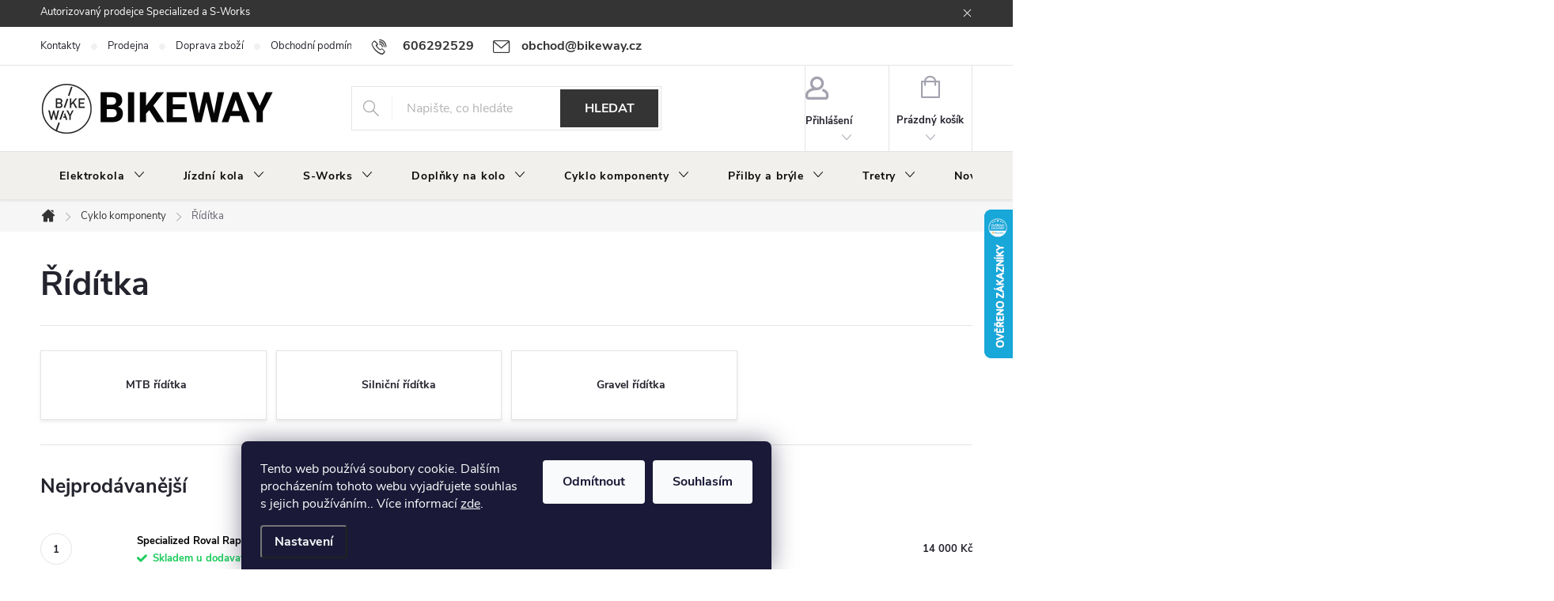

--- FILE ---
content_type: text/html; charset=utf-8
request_url: https://www.bikeway.cz/riditka/
body_size: 41041
content:
<!doctype html><html lang="cs" dir="ltr" class="header-background-light external-fonts-loaded"><head><meta charset="utf-8" /><meta name="viewport" content="width=device-width,initial-scale=1" /><title>Řídítka - BIKEWAY.CZ</title><link rel="preconnect" href="https://cdn.myshoptet.com" /><link rel="dns-prefetch" href="https://cdn.myshoptet.com" /><link rel="preload" href="https://cdn.myshoptet.com/prj/dist/master/cms/libs/jquery/jquery-1.11.3.min.js" as="script" /><link href="https://cdn.myshoptet.com/prj/dist/master/cms/templates/frontend_templates/shared/css/font-face/pt-serif.css" rel="stylesheet"><script>
dataLayer = [];
dataLayer.push({'shoptet' : {
    "pageId": 2109,
    "pageType": "category",
    "currency": "CZK",
    "currencyInfo": {
        "decimalSeparator": ",",
        "exchangeRate": 1,
        "priceDecimalPlaces": 0,
        "symbol": "K\u010d",
        "symbolLeft": 0,
        "thousandSeparator": " "
    },
    "language": "cs",
    "projectId": 234900,
    "category": {
        "guid": "6579ad3e-6ccd-11e9-beb1-002590dad85e",
        "path": "KOMPONENTY | \u0158\u00edd\u00edtka",
        "parentCategoryGuid": "65798380-6ccd-11e9-beb1-002590dad85e"
    },
    "cartInfo": {
        "id": null,
        "freeShipping": false,
        "freeShippingFrom": 2999,
        "leftToFreeGift": {
            "formattedPrice": "0 K\u010d",
            "priceLeft": 0
        },
        "freeGift": false,
        "leftToFreeShipping": {
            "priceLeft": 2999,
            "dependOnRegion": 0,
            "formattedPrice": "2 999 K\u010d"
        },
        "discountCoupon": [],
        "getNoBillingShippingPrice": {
            "withoutVat": 0,
            "vat": 0,
            "withVat": 0
        },
        "cartItems": [],
        "taxMode": "ORDINARY"
    },
    "cart": [],
    "customer": {
        "priceRatio": 1,
        "priceListId": 1,
        "groupId": null,
        "registered": false,
        "mainAccount": false
    }
}});
dataLayer.push({'cookie_consent' : {
    "marketing": "denied",
    "analytics": "denied"
}});
document.addEventListener('DOMContentLoaded', function() {
    shoptet.consent.onAccept(function(agreements) {
        if (agreements.length == 0) {
            return;
        }
        dataLayer.push({
            'cookie_consent' : {
                'marketing' : (agreements.includes(shoptet.config.cookiesConsentOptPersonalisation)
                    ? 'granted' : 'denied'),
                'analytics': (agreements.includes(shoptet.config.cookiesConsentOptAnalytics)
                    ? 'granted' : 'denied')
            },
            'event': 'cookie_consent'
        });
    });
});
</script>

<!-- Google Tag Manager -->
<script>(function(w,d,s,l,i){w[l]=w[l]||[];w[l].push({'gtm.start':
new Date().getTime(),event:'gtm.js'});var f=d.getElementsByTagName(s)[0],
j=d.createElement(s),dl=l!='dataLayer'?'&l='+l:'';j.async=true;j.src=
'https://www.googletagmanager.com/gtm.js?id='+i+dl;f.parentNode.insertBefore(j,f);
})(window,document,'script','dataLayer','GTM-MQ82L6M');</script>
<!-- End Google Tag Manager -->

<meta property="og:type" content="website"><meta property="og:site_name" content="bikeway.cz"><meta property="og:url" content="https://www.bikeway.cz/riditka/"><meta property="og:title" content="Řídítka - BIKEWAY.CZ"><meta name="author" content="BIKEWAY.CZ"><meta name="web_author" content="Shoptet.cz"><meta name="dcterms.rightsHolder" content="www.bikeway.cz"><meta name="robots" content="index,follow"><meta property="og:image" content="https://cdn.myshoptet.com/usr/www.bikeway.cz/user/logos/lgbw-1.png?t=1769124086"><meta property="og:description" content="Řídítka, BIKEWAY.CZ Cykloprodejna Bikeway.cz v Praze Uhříněvsi - ✅ Horská, silniční, gravel, dětská jízdní kola. ✅ Elektrokola Specialized Turbo Levo, Vado, Como, Tero. ✅ Servis kol a elektrokol. ✅ Internetový obchod - široký výběr cyklo doplňků a komponentů."><meta name="description" content="Řídítka, BIKEWAY.CZ Cykloprodejna Bikeway.cz v Praze Uhříněvsi - ✅ Horská, silniční, gravel, dětská jízdní kola. ✅ Elektrokola Specialized Turbo Levo, Vado, Como, Tero. ✅ Servis kol a elektrokol. ✅ Internetový obchod - široký výběr cyklo doplňků a komponentů."><style>:root {--color-primary: #343434;--color-primary-h: 0;--color-primary-s: 0%;--color-primary-l: 20%;--color-primary-hover: #049cec;--color-primary-hover-h: 201;--color-primary-hover-s: 97%;--color-primary-hover-l: 47%;--color-secondary: #343434;--color-secondary-h: 0;--color-secondary-s: 0%;--color-secondary-l: 20%;--color-secondary-hover: #30cf71;--color-secondary-hover-h: 145;--color-secondary-hover-s: 62%;--color-secondary-hover-l: 50%;--color-tertiary: #5bccd6;--color-tertiary-h: 185;--color-tertiary-s: 60%;--color-tertiary-l: 60%;--color-tertiary-hover: #ffbb00;--color-tertiary-hover-h: 44;--color-tertiary-hover-s: 100%;--color-tertiary-hover-l: 50%;--color-header-background: #ffffff;--template-font: "PT Serif";--template-headings-font: "PT Serif";--header-background-url: url("[data-uri]");--cookies-notice-background: #1A1937;--cookies-notice-color: #F8FAFB;--cookies-notice-button-hover: #f5f5f5;--cookies-notice-link-hover: #27263f;--templates-update-management-preview-mode-content: "Náhled aktualizací šablony je aktivní pro váš prohlížeč."}</style>
    <script>var shoptet = shoptet || {};</script>
    <script src="https://cdn.myshoptet.com/prj/dist/master/shop/dist/main-3g-header.js.05f199e7fd2450312de2.js"></script>
<!-- User include --><!-- service 776(417) html code header -->
<link type="text/css" rel="stylesheet" media="all"  href="https://cdn.myshoptet.com/usr/paxio.myshoptet.com/user/documents/blank/style.css?v1602546"/>
<link href="https://cdn.myshoptet.com/prj/dist/master/shop/dist/font-shoptet-11.css.62c94c7785ff2cea73b2.css" rel="stylesheet">
<link href="https://cdn.myshoptet.com/usr/paxio.myshoptet.com/user/documents/blank/ikony.css?v9" rel="stylesheet">
<link type="text/css" rel="stylesheet" media="screen"  href="https://cdn.myshoptet.com/usr/paxio.myshoptet.com/user/documents/blank/preklady.css?v27" />
<link rel="stylesheet" href="https://cdn.myshoptet.com/usr/paxio.myshoptet.com/user/documents/blank/Slider/slick.css" />
<link rel="stylesheet" href="https://cdn.myshoptet.com/usr/paxio.myshoptet.com/user/documents/blank/Slider/slick-theme.css?v4" />
<link rel="stylesheet" href="https://cdn.myshoptet.com/usr/paxio.myshoptet.com/user/documents/blank/Slider/slick-classic.css?v3" />

<!-- api 422(76) html code header -->
<link rel="stylesheet" href="https://cdn.myshoptet.com/usr/api2.dklab.cz/user/documents/_doplnky/odpocet/234900/1362/234900_1362.css" type="text/css" /><style>
        :root {            
            --dklab-countdown-category-text-color: #FFFFFF;
            --dklab-countdown-detail-text-color: #FFFFFF;
            --dklab-countdown-background-lower-color: #FA0A0A;
            --dklab-countdown-background-upper-color: #FA0A0A;
            --dklab-countdown-background-lower-color-detail: #FA0A0A;
            --dklab-countdown-background-upper-color-detail: #FA0A0A;
            --dklab-countdown-carousel-text-color: #FFFFFF;            
            --dklab-countdown-radius: 10px;
            --dklab-countdown-carousel-background-color: #2D58FF;
        }
        </style>
<!-- api 426(80) html code header -->
<link rel="stylesheet" href="https://cdn.myshoptet.com/usr/api2.dklab.cz/user/documents/_doplnky/navstivene/234900/12/234900_12.css" type="text/css" /><style> :root { --dklab-lastvisited-background-color: #18E7AB; } </style>
<!-- api 427(81) html code header -->
<link rel="stylesheet" href="https://cdn.myshoptet.com/usr/api2.dklab.cz/user/documents/_doplnky/instagram/234900/10/234900_10.css" type="text/css" /><style>
        :root {
            --dklab-instagram-header-color: #000000;  
            --dklab-instagram-header-background: #DDDDDD;  
            --dklab-instagram-font-weight: 700;
            --dklab-instagram-font-size: 120%;
            --dklab-instagram-logoUrl: url(https://cdn.myshoptet.com/usr/api2.dklab.cz/user/documents/_doplnky/instagram/img/logo-duha.png); 
            --dklab-instagram-logo-size-width: 25px;
            --dklab-instagram-logo-size-height: 25px;                        
            --dklab-instagram-hover-content: "\e903";                        
            --dklab-instagram-padding: 0px;                        
            --dklab-instagram-border-color: #888888;
            
        }
        </style>
<!-- api 494(146) html code header -->
<link rel="stylesheet" href="https://cdn.myshoptet.com/usr/api2.dklab.cz/user/documents/_doplnky/porovnavac/234900/8/234900_8.css" type="text/css" /><style>
        :root {
            --dklab-comparer-flag-color: #239CEB;
            --dklab-comparer-flag-text-color: #FFFFFF;
            --dklab-comparer-add-text-color: #140301;
            --dklab-comparer-remove-text-color: #239CEB;
            --dklab-comparer-header-icon-color: #000000;
            --dklab-comparer-border-color: #000000;            
            --dklab-comparer-counter-color: #239CEB;            
        }</style>
<!-- api 473(125) html code header -->

                <style>
                    #order-billing-methods .radio-wrapper[data-guid="011a3ca4-8cfa-11ed-a84f-002590dc5efc"]:not(.cgapplepay), #order-billing-methods .radio-wrapper[data-guid="2fc988b9-9b1f-11ed-a84f-002590dc5efc"]:not(.cggooglepay) {
                        display: none;
                    }
                </style>
                <script type="text/javascript">
                    document.addEventListener('DOMContentLoaded', function() {
                        if (getShoptetDataLayer('pageType') === 'billingAndShipping') {
                            
                try {
                    if (window.ApplePaySession && window.ApplePaySession.canMakePayments()) {
                        document.querySelector('#order-billing-methods .radio-wrapper[data-guid="011a3ca4-8cfa-11ed-a84f-002590dc5efc"]').classList.add('cgapplepay');
                    }
                } catch (err) {} 
            
                            
                const cgBaseCardPaymentMethod = {
                        type: 'CARD',
                        parameters: {
                            allowedAuthMethods: ["PAN_ONLY", "CRYPTOGRAM_3DS"],
                            allowedCardNetworks: [/*"AMEX", "DISCOVER", "INTERAC", "JCB",*/ "MASTERCARD", "VISA"]
                        }
                };
                
                function cgLoadScript(src, callback)
                {
                    var s,
                        r,
                        t;
                    r = false;
                    s = document.createElement('script');
                    s.type = 'text/javascript';
                    s.src = src;
                    s.onload = s.onreadystatechange = function() {
                        if ( !r && (!this.readyState || this.readyState == 'complete') )
                        {
                            r = true;
                            callback();
                        }
                    };
                    t = document.getElementsByTagName('script')[0];
                    t.parentNode.insertBefore(s, t);
                } 
                
                function cgGetGoogleIsReadyToPayRequest() {
                    return Object.assign(
                        {},
                        {
                            apiVersion: 2,
                            apiVersionMinor: 0
                        },
                        {
                            allowedPaymentMethods: [cgBaseCardPaymentMethod]
                        }
                    );
                }

                function onCgGooglePayLoaded() {
                    let paymentsClient = new google.payments.api.PaymentsClient({environment: 'PRODUCTION'});
                    paymentsClient.isReadyToPay(cgGetGoogleIsReadyToPayRequest()).then(function(response) {
                        if (response.result) {
                            document.querySelector('#order-billing-methods .radio-wrapper[data-guid="2fc988b9-9b1f-11ed-a84f-002590dc5efc"]').classList.add('cggooglepay');	 	 	 	 	 
                        }
                    })
                    .catch(function(err) {});
                }
                
                cgLoadScript('https://pay.google.com/gp/p/js/pay.js', onCgGooglePayLoaded);
            
                        }
                    });
                </script> 
                
<!-- api 690(337) html code header -->
<script>var ophWidgetData={"lang":"cs","link":"https:\/\/www.bikeway.cz\/kontakty\/","logo":true,"turnOff":false,"expanded":false,"lunchShow":false,"checkHoliday":true,"showNextWeek":true,"showWidgetStart":"06:00","showWidgetEnd":"20:00","beforeOpenStore":"60","beforeCloseStore":"60","openingHours":[{"day":1,"openHour":"10:00","closeHour":"18:00","openPause":"","closePause":"","closed":false},{"day":2,"openHour":"10:00","closeHour":"16:00","openPause":"","closePause":"","closed":false},{"day":3,"openHour":"10:00","closeHour":"18:00","openPause":"","closePause":"","closed":false},{"day":4,"openHour":"10:00","closeHour":"18:00","openPause":"","closePause":"","closed":false},{"day":5,"openHour":"10:00","closeHour":"18:00","openPause":"","closePause":"","closed":false},{"day":6,"openHour":"09:00","closeHour":"12:00","openPause":"","closePause":"","closed":false},{"day":7,"openHour":"10:00","closeHour":"18:00","openPause":"","closePause":"","closed":true}],"excludes":[{"date":"2025-06-06","openHour":"","closeHour":"","openPause":"","closePause":"","closed":true,"text":""},{"date":"2025-06-07","openHour":"","closeHour":"","openPause":"","closePause":"","closed":true,"text":""},{"date":"2025-07-01","openHour":"","closeHour":"","openPause":"","closePause":"","closed":true,"text":""},{"date":"2025-07-02","openHour":"","closeHour":"","openPause":"","closePause":"","closed":true,"text":""},{"date":"2025-07-03","openHour":"","closeHour":"","openPause":"","closePause":"","closed":true,"text":""},{"date":"2025-07-04","openHour":"","closeHour":"","openPause":"","closePause":"","closed":true,"text":""},{"date":"2025-07-05","openHour":"","closeHour":"","openPause":"","closePause":"","closed":true,"text":""},{"date":"2025-07-23","openHour":"","closeHour":"","openPause":"","closePause":"","closed":true,"text":""},{"date":"2025-07-24","openHour":"","closeHour":"","openPause":"","closePause":"","closed":true,"text":""},{"date":"2025-07-25","openHour":"","closeHour":"","openPause":"","closePause":"","closed":true,"text":""},{"date":"2025-07-26","openHour":"","closeHour":"","openPause":"","closePause":"","closed":true,"text":""},{"date":"2025-07-27","openHour":"","closeHour":"","openPause":"","closePause":"","closed":true,"text":""},{"date":"2025-07-28","openHour":"","closeHour":"","openPause":"","closePause":"","closed":true,"text":""},{"date":"2025-07-29","openHour":"","closeHour":"","openPause":"","closePause":"","closed":true,"text":""},{"date":"2025-07-30","openHour":"","closeHour":"","openPause":"","closePause":"","closed":true,"text":""},{"date":"2025-07-31","openHour":"","closeHour":"","openPause":"","closePause":"","closed":true,"text":""},{"date":"2025-08-01","openHour":"","closeHour":"","openPause":"","closePause":"","closed":true,"text":""},{"date":"2025-08-02","openHour":"","closeHour":"","openPause":"","closePause":"","closed":true,"text":""},{"date":"2025-10-07","openHour":"","closeHour":"","openPause":"","closePause":"","closed":true,"text":""},{"date":"2025-10-08","openHour":"","closeHour":"","openPause":"","closePause":"","closed":true,"text":""},{"date":"2025-10-27","openHour":"","closeHour":"","openPause":"","closePause":"","closed":true,"text":""},{"date":"2025-11-08","openHour":"","closeHour":"","openPause":"","closePause":"","closed":true,"text":""},{"date":"2025-11-29","openHour":"","closeHour":"","openPause":"","closePause":"","closed":true,"text":""},{"date":"2025-12-21","openHour":"","closeHour":"","openPause":"","closePause":"","closed":true,"text":""},{"date":"2025-12-24","openHour":"","closeHour":"","openPause":"","closePause":"","closed":true,"text":""},{"date":"2025-12-25","openHour":"","closeHour":"","openPause":"","closePause":"","closed":true,"text":""},{"date":"2025-12-26","openHour":"","closeHour":"","openPause":"","closePause":"","closed":true,"text":""},{"date":"2025-12-27","openHour":"","closeHour":"","openPause":"","closePause":"","closed":true,"text":""},{"date":"2025-12-28","openHour":"","closeHour":"","openPause":"","closePause":"","closed":true,"text":""},{"date":"2025-12-29","openHour":"","closeHour":"","openPause":"","closePause":"","closed":true,"text":""},{"date":"2025-12-30","openHour":"","closeHour":"","openPause":"","closePause":"","closed":true,"text":""},{"date":"2025-12-31","openHour":"","closeHour":"","openPause":"","closePause":"","closed":true,"text":""},{"date":"2026-01-01","openHour":"","closeHour":"","openPause":"","closePause":"","closed":true,"text":""},{"date":"2026-01-03","openHour":"","closeHour":"","openPause":"","closePause":"","closed":true,"text":""},{"date":"2026-01-04","openHour":"","closeHour":"","openPause":"","closePause":"","closed":true,"text":""},{"date":"2026-01-22","openHour":"15:00","closeHour":"","openPause":"","closePause":"","closed":true,"text":""},{"date":"2026-01-23","openHour":"","closeHour":"","openPause":"","closePause":"","closed":true,"text":""},{"date":"2026-01-24","openHour":"","closeHour":"","openPause":"","closePause":"","closed":true,"text":""}],"holidayList":["01-01","01-05","08-05","05-07","06-07","28-09","28-10","17-11","24-12","25-12","26-12"],"todayLongFormat":false,"colors":{"bg_header_color":"","bg_logo_color":"","bg_title_color":"","bg_preopen_color":"#03a9f4","bg_open_color":"#4caf50","bg_pause_color":"#ff9800","bg_preclose_color":"#ff6f00","bg_close_color":"#e94b4b","color_exception_day":"#e94b4b"},"address":"Jind\u0159icha Buben\u00ed\u010dka 1598\/11\n(vchod z ul. Ke K\u0159\u00ed\u017ei)\n10400 Praha 22- Uh\u0159\u00edn\u011bves","icon":"icon-01","bottomPosition":"300","disableDetail":false,"disableDetailTable":false,"hideOnMobile":true,"hideOnCheckout":true,"weekTurnOff":[],"directPosition":"ltr"}</script>
<!-- service 427(81) html code header -->
<link rel="stylesheet" href="https://cdn.myshoptet.com/usr/api2.dklab.cz/user/documents/_doplnky/instagram/font/instagramplus.css" type="text/css" />

<!-- service 421(75) html code header -->
<style>
body:not(.template-07):not(.template-09):not(.template-10):not(.template-11):not(.template-12):not(.template-13):not(.template-14) #return-to-top i::before {content: 'a';}
#return-to-top i:before {content: '\e911';}
#return-to-top {
z-index: 99999999;
    position: fixed;
    bottom: 45px;
    right: 20px;
background: rgba(0, 0, 0, 0.7);
    width: 50px;
    height: 50px;
    display: block;
    text-decoration: none;
    -webkit-border-radius: 35px;
    -moz-border-radius: 35px;
    border-radius: 35px;
    display: none;
    -webkit-transition: all 0.3s linear;
    -moz-transition: all 0.3s ease;
    -ms-transition: all 0.3s ease;
    -o-transition: all 0.3s ease;
    transition: all 0.3s ease;
}
#return-to-top i {color: #fff;margin: -10px 0 0 -10px;position: relative;left: 50%;top: 50%;font-size: 19px;-webkit-transition: all 0.3s ease;-moz-transition: all 0.3s ease;-ms-transition: all 0.3s ease;-o-transition: all 0.3s ease;transition: all 0.3s ease;height: 20px;width: 20px;text-align: center;display: block;font-style: normal;}
#return-to-top:hover {
    background: rgba(0, 0, 0, 0.9);
}
#return-to-top:hover i {
    color: #fff;
}
.icon-chevron-up::before {
font-weight: bold;
}
.ordering-process #return-to-top{display: none !important;}
</style>
<!-- service 565(213) html code header -->
<!--
<link rel="stylesheet" type="text/css" href="https://app.visual.ws/gpwebpay_shoptet/shoptet.css">
<script async defer type="text/javascript" src="https://app.visual.ws/gpwebpay_shoptet/shoptet.js"></script>
-->
<!-- service 690(337) html code header -->
<link href="https://cdn.myshoptet.com/usr/mcore.myshoptet.com/user/documents/upload/addon01/ophWidget.min.css?v=1.6.9" rel="stylesheet" />


<!-- service 2322(1835) html code header -->
<link rel="stylesheet" href="https://cdn.myshoptet.com/addons/dominikmartini/product_salecode/styles.header.min.css?1f0482a01621d4a6d7beb5cd811f2e28c64f26c2">
<!-- service 494(146) html code header -->
<style>
@font-face {
    font-family: 'porovnavac';
    src:  url('https://cdn.myshoptet.com/usr/api2.dklab.cz/user/documents/_doplnky/porovnavac/font/porovnavac.eot?v6');
    src:  url('https://cdn.myshoptet.com/usr/api2.dklab.cz/user/documents/_doplnky/porovnavac/font/porovnavac.eot?v6#iefix') format('embedded-opentype'),
    url('https://cdn.myshoptet.com/usr/api2.dklab.cz/user/documents/_doplnky/porovnavac/font/porovnavac.ttf?v6') format('truetype'),
    url('https://cdn.myshoptet.com/usr/api2.dklab.cz/user/documents/_doplnky/porovnavac/font/porovnavac.woff?v6') format('woff'),
    url('https://cdn.myshoptet.com/usr/api2.dklab.cz/user/documents/_doplnky/porovnavac/font/porovnavac.svg?v6') format('svg');
    font-weight: normal;
    font-style: normal;
}
</style>
<!-- service 417(71) html code header -->
<style>
@media screen and (max-width: 767px) {
body.sticky-mobile:not(.paxio-merkur):not(.venus) .dropdown {display: none !important;}
body.sticky-mobile:not(.paxio-merkur):not(.venus) .languagesMenu{right: 98px; position: absolute;}
body.sticky-mobile:not(.paxio-merkur):not(.venus) .languagesMenu .caret{display: none !important;}
body.sticky-mobile:not(.paxio-merkur):not(.venus) .languagesMenu.open .languagesMenu__content {display: block;right: 0;left: auto;}
.template-12 #header .site-name {max-width: 40% !important;}
}
@media screen and (-ms-high-contrast: active), (-ms-high-contrast: none) {
.template-12 #header {position: fixed; width: 100%;}
.template-12 #content-wrapper.content-wrapper{padding-top: 80px;}
}
.sticky-mobile #header-image{display: none;}
@media screen and (max-width: 640px) {
.template-04.sticky-mobile #header-cart{position: fixed;top: 3px;right: 92px;}
.template-04.sticky-mobile #header-cart::before {font-size: 32px;}
.template-04.sticky-mobile #header-cart strong{display: none;}
}
@media screen and (min-width: 641px) {
.dklabGarnet #main-wrapper {overflow: visible !important;}
}
.dklabGarnet.sticky-mobile #logo img {top: 0 !important;}
@media screen and (min-width: 768px){
.top-navigation-bar .site-name {display: none;}
}
/*NOVÁ VERZE MOBILNÍ HLAVIČKY*/
@media screen and (max-width: 767px){
.scrolled-down body:not(.ordering-process):not(.search-window-visible) .top-navigation-bar {transform: none !important;}
.scrolled-down body:not(.ordering-process):not(.search-window-visible) #header .site-name {transform: none !important;}
.scrolled-down body:not(.ordering-process):not(.search-window-visible) #header .cart-count {transform: none !important;}
.scrolled-down #header {transform: none !important;}

body.template-11.mobile-header-version-1:not(.paxio-merkur):not(.venus) .top-navigation-bar .site-name{display: none !important;}
body.template-11.mobile-header-version-1:not(.paxio-merkur):not(.venus) #header .cart-count {top: -39px !important;position: absolute !important;}
.template-11.sticky-mobile.mobile-header-version-1 .responsive-tools > a[data-target="search"] {visibility: visible;}
.template-12.mobile-header-version-1 #header{position: fixed !important;}
.template-09.mobile-header-version-1.sticky-mobile .top-nav .subnav-left {visibility: visible;}
}

/*Disco*/
@media screen and (min-width: 768px){
.template-13:not(.jupiter) #header, .template-14 #header{position: sticky;top: 0;z-index: 8;}
.template-14.search-window-visible #header{z-index: 9999;}
body.navigation-hovered::before {z-index: 7;}
/*
.template-13 .top-navigation-bar{z-index: 10000;}
.template-13 .popup-widget {z-index: 10001;}
*/
.scrolled .template-13 #header, .scrolled .template-14 #header{box-shadow: 0 2px 10px rgba(0,0,0,0.1);}
.search-focused::before{z-index: 8;}
.top-navigation-bar{z-index: 9;position: relative;}
.paxio-merkur.top-navigation-menu-visible #header .search-form .form-control {z-index: 1;}
.paxio-merkur.top-navigation-menu-visible .search-form::before {z-index: 1;}
.scrolled .popup-widget.cart-widget {position: fixed;top: 68px !important;}

/* MERKUR */
.paxio-merkur.sticky-mobile.template-11 #oblibeneBtn{line-height: 70px !important;}
}


/* VENUS */
@media screen and (min-width: 768px){
.venus.sticky-mobile:not(.ordering-process) #header {position: fixed !important;width: 100%;transform: none !important;translate: none !important;box-shadow: 0 2px 10px rgba(0,0,0,0.1);visibility: visible !important;opacity: 1 !important;}
.venus.sticky-mobile:not(.ordering-process) .overall-wrapper{padding-top: 160px;}
.venus.sticky-mobile.type-index:not(.ordering-process) .overall-wrapper{padding-top: 85px;}
.venus.sticky-mobile:not(.ordering-process) #content-wrapper.content-wrapper {padding-top: 0 !important;}
}
@media screen and (max-width: 767px){
.template-14 .top-navigation-bar > .site-name{display: none !important;}
.template-14 #header .header-top .header-top-wrapper .site-name{margin: 0;}
}
/* JUPITER */
@media screen and (max-width: 767px){
.scrolled-down body.jupiter:not(.ordering-process):not(.search-window-visible) #header .site-name {-webkit-transform: translateX(-50%) !important;transform: translateX(-50%) !important;}
}
@media screen and (min-width: 768px){
.jupiter.sticky-header #header::after{display: none;}
.jupiter.sticky-header #header{position: fixed; top: 0; width: 100%;z-index: 99;}
.jupiter.sticky-header.ordering-process #header{position: relative;}
.jupiter.sticky-header .overall-wrapper{padding-top: 182px;}
.jupiter.sticky-header.ordering-process .overall-wrapper{padding-top: 0;}
.jupiter.sticky-header #header .header-top {height: 80px;}
}
</style>
<!-- project html code header -->
<!-- ToolTip text -->
<style type="text/css">
  body.in-krok-1 .question-tooltip {display: none;}
  .tooltiptext {margin-top: -10px; padding-left: 21px; font-size: smaller;}
  
  #content .p-detail {
      display: flex;
      flex-direction: column;
}
#content .p-detail .products-related-header {
      order: 30;
}
#content .p-detail .products-related.products-additional {
      order: 31;
}
#content .p-detail .browse-p {
      order: 32;
}
.shp-tabs-row a[href$="#productsAlternative"] {
      display: none !important;
}
#tab-content {
      display: flex;
      flex-direction: column;
}
#productsAlternative {
      display: block !important;
      opacity: 1 !important;
      order: 99;
}
#productsAlternative:before {
      content: 'Podobné produkty';
      font-size: 140%;
      margin-top: 30px;
      display: block;
}
</style>
<meta name="seznam-wmt" content="uoaUtvrY49jOnhZfWQhRuVD9opuPtwIk" />
<meta name="facebook-domain-verification" content="hkol0y65jh5jq94xqya3gng8fheju5" />

<style>
@media screen and (min-width: 1200px){
.top-navigation-bar .project-email {display: inline-block;font-size: 16px;font-weight: bold;margin-left: 24px;color: var(--color-primary);}
a.project-email::before {content: '\e910';font-size: 16px;}
}
@media screen and (min-width: 360px) and (max-width: 767px){
.top-navigation-contacts{display: block !important;}
.top-navigation-contacts .project-phone{display: none !important;}
.top-navigation-contacts .project-email{display: block !important;position: absolute;right: 164px;top: 15px;color: #A3A3AF;}
a.project-email::before {content: '\e910';}
.top-navigation-contacts .project-email span{display: none;}
}
</style>

<style>
@media screen and (min-width: 768px) {
#header::after{background-color: #F1F0ED;} /* BARVA POZADÍ MENU */
.navigation-in {background-color: transparent;}
.navigation-in > ul > li > a, .submenu-arrow::after {color: #0B0B0B;} /* BARVA TEXTU V MENU */
.menu-helper::after {color: #C90E1F;} /* BARVA HAMBURGERU */
}
</style>

<style>
.discount-coupon:not(.uplatneno) form {display: block;margin-top: 0;}
.kupon-odkaz{display: none;}
</style>

<style>
.flag.flag-new {background-color: #42daf5;} /* PŘÍZNAK NOVINKA */
</style>

<style>
.p-detail-inner-header h1, .p-detail-inner-header .h1 {font-size: 25px;}
</style>

<style>
.p-detail-inner-header h1, .p-detail-inner-header .h1 {color: #000000;}
</style>

<style>
#header .site-name a img {max-height: 120px;}
</style>

<!-- Google tag (gtag.js) -->
<script async src="https://www.googletagmanager.com/gtag/js?id=G-2005JVLVGB"></script>
<script>
  window.dataLayer = window.dataLayer || [];
  function gtag(){dataLayer.push(arguments);}
  gtag('js', new Date());

  gtag('config', 'G-2005JVLVGB');
</script>

<style>.flag.flag-freeshipping {background-color: #008080;}</style>

<link rel="icon" type="image/png" href="/user/documents/favicon-96x96.png" sizes="96x96" />
<link rel="icon" type="image/svg+xml" href="/user/documents/favicon.svg" />
<link rel="shortcut icon" href="/user/documents/favicon.ico" />
<link rel="apple-touch-icon" sizes="180x180" href="/user/documents/apple-touch-icon.png" />
<meta name="apple-mobile-web-app-title" content="Bikeway.cz" />
<link rel="manifest" href="/user/documents/site.webmanifest" />

<style data-addon="Sleva po zadání kódu" data-author="Dominik Martini">
.dm-coupon-div {
border: dashed 1px #cb2d3e !important;
background-color: #ffffff !important;
color: #000000 !important;
border-radius: 0px !important;
}

.dm-coupon-div>div {
padding: 12px !important;
font-size: 16px !important;
}

.dm-coupon-div span {
color: #cb2d3e !important;
}

.dm-coupon-div.copied:before {
background-color: #cb2d3e !important;
font-size: 16px !important;
color: #ffffff !important;
}
</style>

<style>
.flag.flag-freeshipping {
background-color: #8f8383;
}
</style>
<!-- /User include --><link rel="canonical" href="https://www.bikeway.cz/riditka/" />    <script>
        var _hwq = _hwq || [];
        _hwq.push(['setKey', 'C4B16D65AE6593A8C8B45B6D62976335']);
        _hwq.push(['setTopPos', '200']);
        _hwq.push(['showWidget', '22']);
        (function() {
            var ho = document.createElement('script');
            ho.src = 'https://cz.im9.cz/direct/i/gjs.php?n=wdgt&sak=C4B16D65AE6593A8C8B45B6D62976335';
            var s = document.getElementsByTagName('script')[0]; s.parentNode.insertBefore(ho, s);
        })();
    </script>
    <!-- Global site tag (gtag.js) - Google Analytics -->
    <script async src="https://www.googletagmanager.com/gtag/js?id=G-2005JVLVGB"></script>
    <script>
        
        window.dataLayer = window.dataLayer || [];
        function gtag(){dataLayer.push(arguments);}
        

                    console.debug('default consent data');

            gtag('consent', 'default', {"ad_storage":"denied","analytics_storage":"denied","ad_user_data":"denied","ad_personalization":"denied","wait_for_update":500});
            dataLayer.push({
                'event': 'default_consent'
            });
        
        gtag('js', new Date());

        
                gtag('config', 'G-2005JVLVGB', {"groups":"GA4","send_page_view":false,"content_group":"category","currency":"CZK","page_language":"cs"});
        
                gtag('config', 'AW-968847051');
        
        
        
        
        
                    gtag('event', 'page_view', {"send_to":"GA4","page_language":"cs","content_group":"category","currency":"CZK"});
        
        
        
        
        
        
        
        
        
        
        
        
        
        document.addEventListener('DOMContentLoaded', function() {
            if (typeof shoptet.tracking !== 'undefined') {
                for (var id in shoptet.tracking.bannersList) {
                    gtag('event', 'view_promotion', {
                        "send_to": "UA",
                        "promotions": [
                            {
                                "id": shoptet.tracking.bannersList[id].id,
                                "name": shoptet.tracking.bannersList[id].name,
                                "position": shoptet.tracking.bannersList[id].position
                            }
                        ]
                    });
                }
            }

            shoptet.consent.onAccept(function(agreements) {
                if (agreements.length !== 0) {
                    console.debug('gtag consent accept');
                    var gtagConsentPayload =  {
                        'ad_storage': agreements.includes(shoptet.config.cookiesConsentOptPersonalisation)
                            ? 'granted' : 'denied',
                        'analytics_storage': agreements.includes(shoptet.config.cookiesConsentOptAnalytics)
                            ? 'granted' : 'denied',
                                                                                                'ad_user_data': agreements.includes(shoptet.config.cookiesConsentOptPersonalisation)
                            ? 'granted' : 'denied',
                        'ad_personalization': agreements.includes(shoptet.config.cookiesConsentOptPersonalisation)
                            ? 'granted' : 'denied',
                        };
                    console.debug('update consent data', gtagConsentPayload);
                    gtag('consent', 'update', gtagConsentPayload);
                    dataLayer.push(
                        { 'event': 'update_consent' }
                    );
                }
            });
        });
    </script>
</head><body class="desktop id-2109 in-riditka template-11 type-category one-column-body columns-3 blank-mode blank-mode-css ums_forms_redesign--off ums_a11y_category_page--on ums_discussion_rating_forms--off ums_flags_display_unification--on ums_a11y_login--on mobile-header-version-0">
        <div id="fb-root"></div>
        <script>
            window.fbAsyncInit = function() {
                FB.init({
//                    appId            : 'your-app-id',
                    autoLogAppEvents : true,
                    xfbml            : true,
                    version          : 'v19.0'
                });
            };
        </script>
        <script async defer crossorigin="anonymous" src="https://connect.facebook.net/cs_CZ/sdk.js"></script>
<!-- Google Tag Manager (noscript) -->
<noscript><iframe src="https://www.googletagmanager.com/ns.html?id=GTM-MQ82L6M"
height="0" width="0" style="display:none;visibility:hidden"></iframe></noscript>
<!-- End Google Tag Manager (noscript) -->

    <div class="siteCookies siteCookies--bottom siteCookies--dark js-siteCookies" role="dialog" data-testid="cookiesPopup" data-nosnippet>
        <div class="siteCookies__form">
            <div class="siteCookies__content">
                <div class="siteCookies__text">
                    Tento web používá soubory cookie. Dalším procházením tohoto webu vyjadřujete souhlas s jejich používáním.. Více informací <a href="https://234900.myshoptet.com/podminky-ochrany-osobnich-udaju/" target="\">zde</a>.
                </div>
                <p class="siteCookies__links">
                    <button class="siteCookies__link js-cookies-settings" aria-label="Nastavení cookies" data-testid="cookiesSettings">Nastavení</button>
                </p>
            </div>
            <div class="siteCookies__buttonWrap">
                                    <button class="siteCookies__button js-cookiesConsentSubmit" value="reject" aria-label="Odmítnout cookies" data-testid="buttonCookiesReject">Odmítnout</button>
                                <button class="siteCookies__button js-cookiesConsentSubmit" value="all" aria-label="Přijmout cookies" data-testid="buttonCookiesAccept">Souhlasím</button>
            </div>
        </div>
        <script>
            document.addEventListener("DOMContentLoaded", () => {
                const siteCookies = document.querySelector('.js-siteCookies');
                document.addEventListener("scroll", shoptet.common.throttle(() => {
                    const st = document.documentElement.scrollTop;
                    if (st > 1) {
                        siteCookies.classList.add('siteCookies--scrolled');
                    } else {
                        siteCookies.classList.remove('siteCookies--scrolled');
                    }
                }, 100));
            });
        </script>
    </div>
<a href="#content" class="skip-link sr-only">Přejít na obsah</a><div class="overall-wrapper"><div class="site-msg information"><div class="container"><div class="text">Autorizovaný prodejce Specialized a S-Works</div><div class="close js-close-information-msg"></div></div></div><div class="user-action"><div class="container">
    <div class="user-action-in">
                    <div id="login" class="user-action-login popup-widget login-widget" role="dialog" aria-labelledby="loginHeading">
        <div class="popup-widget-inner">
                            <h2 id="loginHeading">Přihlášení k vašemu účtu</h2><div id="customerLogin"><form action="/action/Customer/Login/" method="post" id="formLoginIncluded" class="csrf-enabled formLogin" data-testid="formLogin"><input type="hidden" name="referer" value="" /><div class="form-group"><div class="input-wrapper email js-validated-element-wrapper no-label"><input type="email" name="email" class="form-control" autofocus placeholder="E-mailová adresa (např. jan@novak.cz)" data-testid="inputEmail" autocomplete="email" required /></div></div><div class="form-group"><div class="input-wrapper password js-validated-element-wrapper no-label"><input type="password" name="password" class="form-control" placeholder="Heslo" data-testid="inputPassword" autocomplete="current-password" required /><span class="no-display">Nemůžete vyplnit toto pole</span><input type="text" name="surname" value="" class="no-display" /></div></div><div class="form-group"><div class="login-wrapper"><button type="submit" class="btn btn-secondary btn-text btn-login" data-testid="buttonSubmit">Přihlásit se</button><div class="password-helper"><a href="/registrace/" data-testid="signup" rel="nofollow">Nová registrace</a><a href="/klient/zapomenute-heslo/" rel="nofollow">Zapomenuté heslo</a></div></div></div></form>
</div>                    </div>
    </div>

                            <div id="cart-widget" class="user-action-cart popup-widget cart-widget loader-wrapper" data-testid="popupCartWidget" role="dialog" aria-hidden="true">
    <div class="popup-widget-inner cart-widget-inner place-cart-here">
        <div class="loader-overlay">
            <div class="loader"></div>
        </div>
    </div>

    <div class="cart-widget-button">
        <a href="/kosik/" class="btn btn-conversion" id="continue-order-button" rel="nofollow" data-testid="buttonNextStep">Pokračovat do košíku</a>
    </div>
</div>
            </div>
</div>
</div><div class="top-navigation-bar" data-testid="topNavigationBar">

    <div class="container">

        <div class="top-navigation-contacts">
            <strong>Zákaznická podpora:</strong><a href="tel:606292529" class="project-phone" aria-label="Zavolat na 606292529" data-testid="contactboxPhone"><span>606292529</span></a><a href="mailto:obchod@bikeway.cz" class="project-email" data-testid="contactboxEmail"><span>obchod@bikeway.cz</span></a>        </div>

                            <div class="top-navigation-menu">
                <div class="top-navigation-menu-trigger"></div>
                <ul class="top-navigation-bar-menu">
                                            <li class="top-navigation-menu-item-29">
                            <a href="/kontakty/">Kontakty</a>
                        </li>
                                            <li class="top-navigation-menu-item-957">
                            <a href="/prodejna/">Prodejna</a>
                        </li>
                                            <li class="top-navigation-menu-item-963">
                            <a href="/doprava-zbozi/">Doprava zboží</a>
                        </li>
                                            <li class="top-navigation-menu-item-39">
                            <a href="/obchodni-podminky/">Obchodní podmínky</a>
                        </li>
                                            <li class="top-navigation-menu-item-691">
                            <a href="/podminky-ochrany-osobnich-udaju/">Podmínky ochrany osobních údajů </a>
                        </li>
                                            <li class="top-navigation-menu-item-6219">
                            <a href="/vraceni-a-reklamace-zbozi/">Vrácení a reklamace zboží</a>
                        </li>
                                            <li class="top-navigation-menu-item-8721">
                            <a href="/zpetny-odber-elektrozarizeni-s-ukoncenou-zivotnosti/">Zpětný odběr elektrozařízení s ukončenou životností</a>
                        </li>
                                            <li class="top-navigation-menu-item-6297">
                            <a href="/radek-dite/">O nás</a>
                        </li>
                                            <li class="top-navigation-menu-item--51">
                            <a href="/hodnoceni-obchodu/">Hodnocení obchodu</a>
                        </li>
                                            <li class="top-navigation-menu-item-8880">
                            <a href="/spotrebitelske-recenze/">Spotřebitelské recenze</a>
                        </li>
                                            <li class="top-navigation-menu-item-8868">
                            <a href="/zarucni-podminky-specialized/">Záruční podmínky Specialized</a>
                        </li>
                                    </ul>
                <ul class="top-navigation-bar-menu-helper"></ul>
            </div>
        
        <div class="top-navigation-tools top-navigation-tools--language">
            <div class="responsive-tools">
                <a href="#" class="toggle-window" data-target="search" aria-label="Hledat" data-testid="linkSearchIcon"></a>
                                                            <a href="#" class="toggle-window" data-target="login"></a>
                                                    <a href="#" class="toggle-window" data-target="navigation" aria-label="Menu" data-testid="hamburgerMenu"></a>
            </div>
                        <button class="top-nav-button top-nav-button-login toggle-window" type="button" data-target="login" aria-haspopup="dialog" aria-controls="login" aria-expanded="false" data-testid="signin"><span>Přihlášení</span></button>        </div>

    </div>

</div>
<header id="header"><div class="container navigation-wrapper">
    <div class="header-top">
        <div class="site-name-wrapper">
            <div class="site-name"><a href="/" data-testid="linkWebsiteLogo"><img src="https://cdn.myshoptet.com/usr/www.bikeway.cz/user/logos/lgbw-1.png" alt="BIKEWAY.CZ" fetchpriority="low" /></a></div>        </div>
        <div class="search" itemscope itemtype="https://schema.org/WebSite">
            <meta itemprop="headline" content="Řídítka"/><meta itemprop="url" content="https://www.bikeway.cz"/><meta itemprop="text" content="Řídítka, BIKEWAY.CZ Cykloprodejna Bikeway.cz v Praze Uhříněvsi - ✅ Horská, silniční, gravel, dětská jízdní kola. ✅ Elektrokola Specialized Turbo Levo, Vado, Como, Tero. ✅ Servis kol a elektrokol. ✅ Internetový obchod - široký výběr cyklo doplňků a komponentů."/>            <form action="/action/ProductSearch/prepareString/" method="post"
    id="formSearchForm" class="search-form compact-form js-search-main"
    itemprop="potentialAction" itemscope itemtype="https://schema.org/SearchAction" data-testid="searchForm">
    <fieldset>
        <meta itemprop="target"
            content="https://www.bikeway.cz/vyhledavani/?string={string}"/>
        <input type="hidden" name="language" value="cs"/>
        
            
<input
    type="search"
    name="string"
        class="query-input form-control search-input js-search-input"
    placeholder="Napište, co hledáte"
    autocomplete="off"
    required
    itemprop="query-input"
    aria-label="Vyhledávání"
    data-testid="searchInput"
>
            <button type="submit" class="btn btn-default" data-testid="searchBtn">Hledat</button>
        
    </fieldset>
</form>
        </div>
        <div class="navigation-buttons">
                
    <a href="/kosik/" class="btn btn-icon toggle-window cart-count" data-target="cart" data-hover="true" data-redirect="true" data-testid="headerCart" rel="nofollow" aria-haspopup="dialog" aria-expanded="false" aria-controls="cart-widget">
        
                <span class="sr-only">Nákupní košík</span>
        
            <span class="cart-price visible-lg-inline-block" data-testid="headerCartPrice">
                                    Prázdný košík                            </span>
        
    
            </a>
        </div>
    </div>
    <nav id="navigation" aria-label="Hlavní menu" data-collapsible="true"><div class="navigation-in menu"><ul class="menu-level-1" role="menubar" data-testid="headerMenuItems"><li class="menu-item-1011 ext" role="none"><a href="/elektrokola/" data-testid="headerMenuItem" role="menuitem" aria-haspopup="true" aria-expanded="false"><b>Elektrokola</b><span class="submenu-arrow"></span></a><ul class="menu-level-2" aria-label="Elektrokola" tabindex="-1" role="menu"><li class="menu-item-1056" role="none"><a href="/horska-celoodpruzena-elektrokola/" class="menu-image" data-testid="headerMenuItem" tabindex="-1" aria-hidden="true"><img src="data:image/svg+xml,%3Csvg%20width%3D%22140%22%20height%3D%22100%22%20xmlns%3D%22http%3A%2F%2Fwww.w3.org%2F2000%2Fsvg%22%3E%3C%2Fsvg%3E" alt="" aria-hidden="true" width="140" height="100"  data-src="https://cdn.myshoptet.com/usr/www.bikeway.cz/user/categories/thumb/specialized_turbo_levo_4_generace-1.png" fetchpriority="low" /></a><div><a href="/horska-celoodpruzena-elektrokola/" data-testid="headerMenuItem" role="menuitem"><span>Celoodpružená elektrokola FAV</span></a>
                        </div></li><li class="menu-item-1047" role="none"><a href="/horska-elektrokola/" class="menu-image" data-testid="headerMenuItem" tabindex="-1" aria-hidden="true"><img src="data:image/svg+xml,%3Csvg%20width%3D%22140%22%20height%3D%22100%22%20xmlns%3D%22http%3A%2F%2Fwww.w3.org%2F2000%2Fsvg%22%3E%3C%2Fsvg%3E" alt="" aria-hidden="true" width="140" height="100"  data-src="https://cdn.myshoptet.com/usr/www.bikeway.cz/user/categories/thumb/horsk___elektrokolo.png" fetchpriority="low" /></a><div><a href="/horska-elektrokola/" data-testid="headerMenuItem" role="menuitem"><span>Horská elektrokola FAV</span></a>
                        </div></li><li class="menu-item-1053" role="none"><a href="/horska-elektrokola-damska/" class="menu-image" data-testid="headerMenuItem" tabindex="-1" aria-hidden="true"><img src="data:image/svg+xml,%3Csvg%20width%3D%22140%22%20height%3D%22100%22%20xmlns%3D%22http%3A%2F%2Fwww.w3.org%2F2000%2Fsvg%22%3E%3C%2Fsvg%3E" alt="" aria-hidden="true" width="140" height="100"  data-src="https://cdn.myshoptet.com/usr/www.bikeway.cz/user/categories/thumb/horsk___elektrokolo_d__msk__.png" fetchpriority="low" /></a><div><a href="/horska-elektrokola-damska/" data-testid="headerMenuItem" role="menuitem"><span>Horská elektrokola dámská</span></a>
                        </div></li><li class="menu-item-8724" role="none"><a href="/gravel-elektrokola/" class="menu-image" data-testid="headerMenuItem" tabindex="-1" aria-hidden="true"><img src="data:image/svg+xml,%3Csvg%20width%3D%22140%22%20height%3D%22100%22%20xmlns%3D%22http%3A%2F%2Fwww.w3.org%2F2000%2Fsvg%22%3E%3C%2Fsvg%3E" alt="" aria-hidden="true" width="140" height="100"  data-src="https://cdn.myshoptet.com/usr/www.bikeway.cz/user/categories/thumb/gravel_elektrokola.jpg" fetchpriority="low" /></a><div><a href="/gravel-elektrokola/" data-testid="headerMenuItem" role="menuitem"><span>Gravel elektrokola</span></a>
                        </div></li><li class="menu-item-8024" role="none"><a href="/silnicni-elektrokola/" class="menu-image" data-testid="headerMenuItem" tabindex="-1" aria-hidden="true"><img src="data:image/svg+xml,%3Csvg%20width%3D%22140%22%20height%3D%22100%22%20xmlns%3D%22http%3A%2F%2Fwww.w3.org%2F2000%2Fsvg%22%3E%3C%2Fsvg%3E" alt="" aria-hidden="true" width="140" height="100"  data-src="https://cdn.myshoptet.com/usr/www.bikeway.cz/user/categories/thumb/silni__n___elektrokola.jpg" fetchpriority="low" /></a><div><a href="/silnicni-elektrokola/" data-testid="headerMenuItem" role="menuitem"><span>Silniční elektrokola</span></a>
                        </div></li><li class="menu-item-9044 has-third-level" role="none"><a href="/trekingova-elektrokola/" class="menu-image" data-testid="headerMenuItem" tabindex="-1" aria-hidden="true"><img src="data:image/svg+xml,%3Csvg%20width%3D%22140%22%20height%3D%22100%22%20xmlns%3D%22http%3A%2F%2Fwww.w3.org%2F2000%2Fsvg%22%3E%3C%2Fsvg%3E" alt="" aria-hidden="true" width="140" height="100"  data-src="https://cdn.myshoptet.com/usr/www.bikeway.cz/user/categories/thumb/trekingov___elektrokola.png" fetchpriority="low" /></a><div><a href="/trekingova-elektrokola/" data-testid="headerMenuItem" role="menuitem"><span>Trekingová elektrokola</span></a>
                                                    <ul class="menu-level-3" role="menu">
                                                                    <li class="menu-item-1014" role="none">
                                        <a href="/nizkonastupova-elektrokola/" data-testid="headerMenuItem" role="menuitem">
                                            Nízkonástupová elektrokola</a>,                                    </li>
                                                                    <li class="menu-item-1044" role="none">
                                        <a href="/trekingova-elektrokola-damska/" data-testid="headerMenuItem" role="menuitem">
                                            Trekingová elektrokola dámská</a>,                                    </li>
                                                                    <li class="menu-item-1041" role="none">
                                        <a href="/trekingova-elektrokola-panska/" data-testid="headerMenuItem" role="menuitem">
                                            Trekingová elektrokola pánská</a>                                    </li>
                                                            </ul>
                        </div></li><li class="menu-item-8935 has-third-level" role="none"><a href="/elektrokola-specialized/" class="menu-image" data-testid="headerMenuItem" tabindex="-1" aria-hidden="true"><img src="data:image/svg+xml,%3Csvg%20width%3D%22140%22%20height%3D%22100%22%20xmlns%3D%22http%3A%2F%2Fwww.w3.org%2F2000%2Fsvg%22%3E%3C%2Fsvg%3E" alt="" aria-hidden="true" width="140" height="100"  data-src="https://cdn.myshoptet.com/usr/www.bikeway.cz/user/categories/thumb/specialized_turbo_levo_4_generace-2.png" fetchpriority="low" /></a><div><a href="/elektrokola-specialized/" data-testid="headerMenuItem" role="menuitem"><span>Elektrokola Specialized</span></a>
                                                    <ul class="menu-level-3" role="menu">
                                                                    <li class="menu-item-8938" role="none">
                                        <a href="/como/" data-testid="headerMenuItem" role="menuitem">
                                            Specialized Turbo Como</a>,                                    </li>
                                                                    <li class="menu-item-8944" role="none">
                                        <a href="/creo-sl/" data-testid="headerMenuItem" role="menuitem">
                                            Specialized Turbo Creo SL</a>,                                    </li>
                                                                    <li class="menu-item-8953" role="none">
                                        <a href="/levo/" data-testid="headerMenuItem" role="menuitem">
                                            Specialized Turbo Levo</a>,                                    </li>
                                                                    <li class="menu-item-8956" role="none">
                                        <a href="/levo-sl/" data-testid="headerMenuItem" role="menuitem">
                                            Specialized Turbo Levo SL</a>,                                    </li>
                                                                    <li class="menu-item-8959" role="none">
                                        <a href="/tero/" data-testid="headerMenuItem" role="menuitem">
                                            Specialized Turbo Tero</a>,                                    </li>
                                                                    <li class="menu-item-8962" role="none">
                                        <a href="/tero-x/" data-testid="headerMenuItem" role="menuitem">
                                            Specialized Turbo Tero X</a>,                                    </li>
                                                                    <li class="menu-item-8965" role="none">
                                        <a href="/vado/" data-testid="headerMenuItem" role="menuitem">
                                            Specialized Turbo Vado</a>,                                    </li>
                                                                    <li class="menu-item-8968" role="none">
                                        <a href="/vado-sl/" data-testid="headerMenuItem" role="menuitem">
                                            Specialized Turbo Vado SL</a>                                    </li>
                                                            </ul>
                        </div></li><li class="menu-item-9133" role="none"><a href="/lehka-elektrokola-specialized/" class="menu-image" data-testid="headerMenuItem" tabindex="-1" aria-hidden="true"><img src="data:image/svg+xml,%3Csvg%20width%3D%22140%22%20height%3D%22100%22%20xmlns%3D%22http%3A%2F%2Fwww.w3.org%2F2000%2Fsvg%22%3E%3C%2Fsvg%3E" alt="" aria-hidden="true" width="140" height="100"  data-src="https://cdn.myshoptet.com/usr/www.bikeway.cz/user/categories/thumb/lehka_elektrokola.png" fetchpriority="low" /></a><div><a href="/lehka-elektrokola-specialized/" data-testid="headerMenuItem" role="menuitem"><span>Lehká elektrokola Specialized</span></a>
                        </div></li><li class="menu-item-9136" role="none"><a href="/karbonova-elektrokola-specialized/" class="menu-image" data-testid="headerMenuItem" tabindex="-1" aria-hidden="true"><img src="data:image/svg+xml,%3Csvg%20width%3D%22140%22%20height%3D%22100%22%20xmlns%3D%22http%3A%2F%2Fwww.w3.org%2F2000%2Fsvg%22%3E%3C%2Fsvg%3E" alt="" aria-hidden="true" width="140" height="100"  data-src="https://cdn.myshoptet.com/usr/www.bikeway.cz/user/categories/thumb/karbonova_elektrokola.png" fetchpriority="low" /></a><div><a href="/karbonova-elektrokola-specialized/" data-testid="headerMenuItem" role="menuitem"><span>Karbonová elektrokola Specialized</span></a>
                        </div></li><li class="menu-item-9121" role="none"><a href="/vyprodej-elektrokola/" class="menu-image" data-testid="headerMenuItem" tabindex="-1" aria-hidden="true"><img src="data:image/svg+xml,%3Csvg%20width%3D%22140%22%20height%3D%22100%22%20xmlns%3D%22http%3A%2F%2Fwww.w3.org%2F2000%2Fsvg%22%3E%3C%2Fsvg%3E" alt="" aria-hidden="true" width="140" height="100"  data-src="https://cdn.myshoptet.com/usr/www.bikeway.cz/user/categories/thumb/elektrokola_v__prodej.png" fetchpriority="low" /></a><div><a href="/vyprodej-elektrokola/" data-testid="headerMenuItem" role="menuitem"><span>Výprodej elektrokola</span></a>
                        </div></li><li class="menu-item-7524" role="none"><a href="/elektrokola-bazar/" class="menu-image" data-testid="headerMenuItem" tabindex="-1" aria-hidden="true"><img src="data:image/svg+xml,%3Csvg%20width%3D%22140%22%20height%3D%22100%22%20xmlns%3D%22http%3A%2F%2Fwww.w3.org%2F2000%2Fsvg%22%3E%3C%2Fsvg%3E" alt="" aria-hidden="true" width="140" height="100"  data-src="https://cdn.myshoptet.com/usr/www.bikeway.cz/user/categories/thumb/bazar_elektrokol_bikeway_uhrineves.png" fetchpriority="low" /></a><div><a href="/elektrokola-bazar/" data-testid="headerMenuItem" role="menuitem"><span>Elektrokola - bazar</span></a>
                        </div></li></ul></li>
<li class="menu-item-2118 ext" role="none"><a href="/jizdni-kola/" data-testid="headerMenuItem" role="menuitem" aria-haspopup="true" aria-expanded="false"><b>Jízdní kola</b><span class="submenu-arrow"></span></a><ul class="menu-level-2" aria-label="Jízdní kola" tabindex="-1" role="menu"><li class="menu-item-3114 has-third-level" role="none"><a href="/horska-kola/" class="menu-image" data-testid="headerMenuItem" tabindex="-1" aria-hidden="true"><img src="data:image/svg+xml,%3Csvg%20width%3D%22140%22%20height%3D%22100%22%20xmlns%3D%22http%3A%2F%2Fwww.w3.org%2F2000%2Fsvg%22%3E%3C%2Fsvg%3E" alt="" aria-hidden="true" width="140" height="100"  data-src="https://cdn.myshoptet.com/usr/www.bikeway.cz/user/categories/thumb/91719-31_chisel_dsw-expert-29_blk-wht_hero_(1).jpg" fetchpriority="low" /></a><div><a href="/horska-kola/" data-testid="headerMenuItem" role="menuitem"><span>Horská kola FAV</span></a>
                                                    <ul class="menu-level-3" role="menu">
                                                                    <li class="menu-item-3120" role="none">
                                        <a href="/29--horska-kola/" data-testid="headerMenuItem" role="menuitem">
                                            29&quot; horská kola</a>,                                    </li>
                                                                    <li class="menu-item-3117" role="none">
                                        <a href="/27-5--horska-kola/" data-testid="headerMenuItem" role="menuitem">
                                            27,5&quot; horská kola</a>,                                    </li>
                                                                    <li class="menu-item-3123" role="none">
                                        <a href="/damska-horska-kola/" data-testid="headerMenuItem" role="menuitem">
                                            Dámská horská kola</a>                                    </li>
                                                            </ul>
                        </div></li><li class="menu-item-3189 has-third-level" role="none"><a href="/celoodpruzena-horska-kola/" class="menu-image" data-testid="headerMenuItem" tabindex="-1" aria-hidden="true"><img src="data:image/svg+xml,%3Csvg%20width%3D%22140%22%20height%3D%22100%22%20xmlns%3D%22http%3A%2F%2Fwww.w3.org%2F2000%2Fsvg%22%3E%3C%2Fsvg%3E" alt="" aria-hidden="true" width="140" height="100"  data-src="https://cdn.myshoptet.com/usr/www.bikeway.cz/user/categories/thumb/93319-57_sj-fsr_comp-carbon-29-12-spd_carb-rktred_hero_(1).jpg" fetchpriority="low" /></a><div><a href="/celoodpruzena-horska-kola/" data-testid="headerMenuItem" role="menuitem"><span>Celoodpružená horská kola</span></a>
                                                    <ul class="menu-level-3" role="menu">
                                                                    <li class="menu-item-3201" role="none">
                                        <a href="/xc-a-marathon/" data-testid="headerMenuItem" role="menuitem">
                                            XC a Marathon</a>,                                    </li>
                                                                    <li class="menu-item-3192" role="none">
                                        <a href="/all-mountain-enduro-freeride/" data-testid="headerMenuItem" role="menuitem">
                                            All Mountain/Enduro/Freeride</a>,                                    </li>
                                                                    <li class="menu-item-3198" role="none">
                                        <a href="/damska-celoodpruzena-kola/" data-testid="headerMenuItem" role="menuitem">
                                            Dámská celoodpružená kola</a>                                    </li>
                                                            </ul>
                        </div></li><li class="menu-item-8219" role="none"><a href="/gravel-kola/" class="menu-image" data-testid="headerMenuItem" tabindex="-1" aria-hidden="true"><img src="data:image/svg+xml,%3Csvg%20width%3D%22140%22%20height%3D%22100%22%20xmlns%3D%22http%3A%2F%2Fwww.w3.org%2F2000%2Fsvg%22%3E%3C%2Fsvg%3E" alt="" aria-hidden="true" width="140" height="100"  data-src="https://cdn.myshoptet.com/usr/www.bikeway.cz/user/categories/thumb/gravel_kola_eshop.jpg" fetchpriority="low" /></a><div><a href="/gravel-kola/" data-testid="headerMenuItem" role="menuitem"><span>Gravel kola</span></a>
                        </div></li><li class="menu-item-3174" role="none"><a href="/silnicni-kola/" class="menu-image" data-testid="headerMenuItem" tabindex="-1" aria-hidden="true"><img src="data:image/svg+xml,%3Csvg%20width%3D%22140%22%20height%3D%22100%22%20xmlns%3D%22http%3A%2F%2Fwww.w3.org%2F2000%2Fsvg%22%3E%3C%2Fsvg%3E" alt="" aria-hidden="true" width="140" height="100"  data-src="https://cdn.myshoptet.com/usr/www.bikeway.cz/user/categories/thumb/90618-12_tar_sl6-pro-disc-udi2_blk-blk_hero_(1).jpg" fetchpriority="low" /></a><div><a href="/silnicni-kola/" data-testid="headerMenuItem" role="menuitem"><span>Silniční kola</span></a>
                        </div></li><li class="menu-item-3015" role="none"><a href="/krosova--trekingova-kola/" class="menu-image" data-testid="headerMenuItem" tabindex="-1" aria-hidden="true"><img src="data:image/svg+xml,%3Csvg%20width%3D%22140%22%20height%3D%22100%22%20xmlns%3D%22http%3A%2F%2Fwww.w3.org%2F2000%2Fsvg%22%3E%3C%2Fsvg%3E" alt="" aria-hidden="true" width="140" height="100"  data-src="https://cdn.myshoptet.com/usr/www.bikeway.cz/user/categories/thumb/92418-40_ct_elite-int_cstblu-rktred-rktred_hero_(1).jpg" fetchpriority="low" /></a><div><a href="/krosova--trekingova-kola/" data-testid="headerMenuItem" role="menuitem"><span>Krosová, trekingová kola</span></a>
                        </div></li><li class="menu-item-2166 has-third-level" role="none"><a href="/detska-kola/" class="menu-image" data-testid="headerMenuItem" tabindex="-1" aria-hidden="true"><img src="data:image/svg+xml,%3Csvg%20width%3D%22140%22%20height%3D%22100%22%20xmlns%3D%22http%3A%2F%2Fwww.w3.org%2F2000%2Fsvg%22%3E%3C%2Fsvg%3E" alt="" aria-hidden="true" width="140" height="100"  data-src="https://cdn.myshoptet.com/usr/www.bikeway.cz/user/categories/thumb/detske_kolo.png" fetchpriority="low" /></a><div><a href="/detska-kola/" data-testid="headerMenuItem" role="menuitem"><span>Dětská kola FAV</span></a>
                                                    <ul class="menu-level-3" role="menu">
                                                                    <li class="menu-item-2169" role="none">
                                        <a href="/16-detska-kola/" data-testid="headerMenuItem" role="menuitem">
                                            16&quot; dětská kola</a>,                                    </li>
                                                                    <li class="menu-item-2193" role="none">
                                        <a href="/20-detska-kola/" data-testid="headerMenuItem" role="menuitem">
                                            20&quot; dětská kola</a>,                                    </li>
                                                                    <li class="menu-item-2190" role="none">
                                        <a href="/24-detska-kola/" data-testid="headerMenuItem" role="menuitem">
                                            24&quot; dětská kola</a>,                                    </li>
                                                                    <li class="menu-item-8240" role="none">
                                        <a href="/26--a-27-5--detska-kola/" data-testid="headerMenuItem" role="menuitem">
                                            26&quot; a 27,5&quot; dětská kola</a>,                                    </li>
                                                                    <li class="menu-item-2829" role="none">
                                        <a href="/odrazedla/" data-testid="headerMenuItem" role="menuitem">
                                            Odrážedla</a>                                    </li>
                                                            </ul>
                        </div></li><li class="menu-item-8979" role="none"><a href="/dirt-kola-specialized/" class="menu-image" data-testid="headerMenuItem" tabindex="-1" aria-hidden="true"><img src="data:image/svg+xml,%3Csvg%20width%3D%22140%22%20height%3D%22100%22%20xmlns%3D%22http%3A%2F%2Fwww.w3.org%2F2000%2Fsvg%22%3E%3C%2Fsvg%3E" alt="" aria-hidden="true" width="140" height="100"  data-src="https://cdn.myshoptet.com/usr/www.bikeway.cz/user/categories/thumb/dirt_kolo_specialized_p3_2023_gloss_black_tint_black_4.png" fetchpriority="low" /></a><div><a href="/dirt-kola-specialized/" data-testid="headerMenuItem" role="menuitem"><span>Dirt kola Specialized</span></a>
                        </div></li><li class="menu-item-2274 has-third-level" role="none"><a href="/ramy-kol-specialized/" class="menu-image" data-testid="headerMenuItem" tabindex="-1" aria-hidden="true"><img src="data:image/svg+xml,%3Csvg%20width%3D%22140%22%20height%3D%22100%22%20xmlns%3D%22http%3A%2F%2Fwww.w3.org%2F2000%2Fsvg%22%3E%3C%2Fsvg%3E" alt="" aria-hidden="true" width="140" height="100"  data-src="https://cdn.myshoptet.com/usr/www.bikeway.cz/user/categories/thumb/r__my_kol_specialized_____z__klad_pro_va__e_dokonal___kolo.png" fetchpriority="low" /></a><div><a href="/ramy-kol-specialized/" data-testid="headerMenuItem" role="menuitem"><span>Rámy kol Specialized</span></a>
                                                    <ul class="menu-level-3" role="menu">
                                                                    <li class="menu-item-8697" role="none">
                                        <a href="/gravel-ramy-specialized/" data-testid="headerMenuItem" role="menuitem">
                                            Gravel rámy Specialized</a>,                                    </li>
                                                                    <li class="menu-item-3228" role="none">
                                        <a href="/silnicni-ramy-specialized/" data-testid="headerMenuItem" role="menuitem">
                                            Silniční rámy Specialized</a>,                                    </li>
                                                                    <li class="menu-item-3234" role="none">
                                        <a href="/ramy-horskych-kol-specialized/" data-testid="headerMenuItem" role="menuitem">
                                            Rámy horských kol Specialized</a>                                    </li>
                                                            </ul>
                        </div></li><li class="menu-item-8862 has-third-level" role="none"><a href="/vyprodej-kol/" class="menu-image" data-testid="headerMenuItem" tabindex="-1" aria-hidden="true"><img src="data:image/svg+xml,%3Csvg%20width%3D%22140%22%20height%3D%22100%22%20xmlns%3D%22http%3A%2F%2Fwww.w3.org%2F2000%2Fsvg%22%3E%3C%2Fsvg%3E" alt="" aria-hidden="true" width="140" height="100"  data-src="https://cdn.myshoptet.com/usr/www.bikeway.cz/user/categories/thumb/n__vrh_bez_n__zvu_(31).png" fetchpriority="low" /></a><div><a href="/vyprodej-kol/" data-testid="headerMenuItem" role="menuitem"><span>Výprodej kol</span></a>
                                                    <ul class="menu-level-3" role="menu">
                                                                    <li class="menu-item-9127" role="none">
                                        <a href="/vyprodej-celoodpruzena-horska-kola/" data-testid="headerMenuItem" role="menuitem">
                                            Výprodej celoodpružených horských kol</a>,                                    </li>
                                                                    <li class="menu-item-9124" role="none">
                                        <a href="/vyprodej-gravel-kola/" data-testid="headerMenuItem" role="menuitem">
                                            Výprodej gravel kola</a>,                                    </li>
                                                                    <li class="menu-item-9130" role="none">
                                        <a href="/vyprodej-krosova-kola/" data-testid="headerMenuItem" role="menuitem">
                                            Výprodej krosová kola</a>,                                    </li>
                                                                    <li class="menu-item-9118" role="none">
                                        <a href="/vyprodej-silnicni-kola/" data-testid="headerMenuItem" role="menuitem">
                                            Výprodej silniční kola</a>                                    </li>
                                                            </ul>
                        </div></li></ul></li>
<li class="menu-item-9184 ext" role="none"><a href="/s-works/" data-testid="headerMenuItem" role="menuitem" aria-haspopup="true" aria-expanded="false"><b>S-Works</b><span class="submenu-arrow"></span></a><ul class="menu-level-2" aria-label="S-Works" tabindex="-1" role="menu"><li class="menu-item-9187" role="none"><a href="/s-works-silnicni-kola/" class="menu-image" data-testid="headerMenuItem" tabindex="-1" aria-hidden="true"><img src="data:image/svg+xml,%3Csvg%20width%3D%22140%22%20height%3D%22100%22%20xmlns%3D%22http%3A%2F%2Fwww.w3.org%2F2000%2Fsvg%22%3E%3C%2Fsvg%3E" alt="" aria-hidden="true" width="140" height="100"  data-src="https://cdn.myshoptet.com/usr/www.bikeway.cz/user/categories/thumb/s-works_silni__n___kola.png" fetchpriority="low" /></a><div><a href="/s-works-silnicni-kola/" data-testid="headerMenuItem" role="menuitem"><span>S-Works silniční kola</span></a>
                        </div></li><li class="menu-item-9193" role="none"><a href="/s-works-gravel-kola/" class="menu-image" data-testid="headerMenuItem" tabindex="-1" aria-hidden="true"><img src="data:image/svg+xml,%3Csvg%20width%3D%22140%22%20height%3D%22100%22%20xmlns%3D%22http%3A%2F%2Fwww.w3.org%2F2000%2Fsvg%22%3E%3C%2Fsvg%3E" alt="" aria-hidden="true" width="140" height="100"  data-src="https://cdn.myshoptet.com/usr/www.bikeway.cz/user/categories/thumb/gravel_kolo_specialized_s-works_crux_-_sram_red_xplr_2026_premium_fjord.png" fetchpriority="low" /></a><div><a href="/s-works-gravel-kola/" data-testid="headerMenuItem" role="menuitem"><span>S-Works gravel kola</span></a>
                        </div></li><li class="menu-item-9190" role="none"><a href="/s-works-horska-kola/" class="menu-image" data-testid="headerMenuItem" tabindex="-1" aria-hidden="true"><img src="data:image/svg+xml,%3Csvg%20width%3D%22140%22%20height%3D%22100%22%20xmlns%3D%22http%3A%2F%2Fwww.w3.org%2F2000%2Fsvg%22%3E%3C%2Fsvg%3E" alt="" aria-hidden="true" width="140" height="100"  data-src="https://cdn.myshoptet.com/usr/www.bikeway.cz/user/categories/thumb/kolo_specialized_s-works_epic_8_2026_gloss_cyan_blue_pearl_2.png" fetchpriority="low" /></a><div><a href="/s-works-horska-kola/" data-testid="headerMenuItem" role="menuitem"><span>S-Works horská kola</span></a>
                        </div></li><li class="menu-item-9196" role="none"><a href="/s-works-elektrokola/" class="menu-image" data-testid="headerMenuItem" tabindex="-1" aria-hidden="true"><img src="data:image/svg+xml,%3Csvg%20width%3D%22140%22%20height%3D%22100%22%20xmlns%3D%22http%3A%2F%2Fwww.w3.org%2F2000%2Fsvg%22%3E%3C%2Fsvg%3E" alt="" aria-hidden="true" width="140" height="100"  data-src="https://cdn.myshoptet.com/usr/www.bikeway.cz/user/categories/thumb/sworks_elektrokola.jpg" fetchpriority="low" /></a><div><a href="/s-works-elektrokola/" data-testid="headerMenuItem" role="menuitem"><span>S-Works elektrokola</span></a>
                        </div></li><li class="menu-item-9199" role="none"><a href="/s-works-ramove-sady/" class="menu-image" data-testid="headerMenuItem" tabindex="-1" aria-hidden="true"><img src="data:image/svg+xml,%3Csvg%20width%3D%22140%22%20height%3D%22100%22%20xmlns%3D%22http%3A%2F%2Fwww.w3.org%2F2000%2Fsvg%22%3E%3C%2Fsvg%3E" alt="" aria-hidden="true" width="140" height="100"  data-src="https://cdn.myshoptet.com/usr/www.bikeway.cz/user/categories/thumb/ramy_sworks.png" fetchpriority="low" /></a><div><a href="/s-works-ramove-sady/" data-testid="headerMenuItem" role="menuitem"><span>S-Works rámové sady</span></a>
                        </div></li><li class="menu-item-9203 has-third-level" role="none"><a href="/s-works-vybaveni/" class="menu-image" data-testid="headerMenuItem" tabindex="-1" aria-hidden="true"><img src="data:image/svg+xml,%3Csvg%20width%3D%22140%22%20height%3D%22100%22%20xmlns%3D%22http%3A%2F%2Fwww.w3.org%2F2000%2Fsvg%22%3E%3C%2Fsvg%3E" alt="" aria-hidden="true" width="140" height="100"  data-src="https://cdn.myshoptet.com/usr/www.bikeway.cz/user/categories/thumb/s-works_vybaven__.png" fetchpriority="low" /></a><div><a href="/s-works-vybaveni/" data-testid="headerMenuItem" role="menuitem"><span>S-Works vybavení</span></a>
                                                    <ul class="menu-level-3" role="menu">
                                                                    <li class="menu-item-9206" role="none">
                                        <a href="/s-works-helmy/" data-testid="headerMenuItem" role="menuitem">
                                            S-Works helmy</a>,                                    </li>
                                                                    <li class="menu-item-9209" role="none">
                                        <a href="/s-works-tretry/" data-testid="headerMenuItem" role="menuitem">
                                            S-Works tretry</a>,                                    </li>
                                                                    <li class="menu-item-9212" role="none">
                                        <a href="/s-works-sedla/" data-testid="headerMenuItem" role="menuitem">
                                            S-Works sedla</a>,                                    </li>
                                                                    <li class="menu-item-9215" role="none">
                                        <a href="/s-works-komponenty/" data-testid="headerMenuItem" role="menuitem">
                                            S-Works komponenty</a>                                    </li>
                                                            </ul>
                        </div></li></ul></li>
<li class="menu-item-2010 ext" role="none"><a href="/doplnky-na-kolo/" data-testid="headerMenuItem" role="menuitem" aria-haspopup="true" aria-expanded="false"><b>Doplňky na kolo</b><span class="submenu-arrow"></span></a><ul class="menu-level-2" aria-label="Doplňky na kolo" tabindex="-1" role="menu"><li class="menu-item-9009" role="none"><a href="/bezdusovy-system/" class="menu-image" data-testid="headerMenuItem" tabindex="-1" aria-hidden="true"><img src="data:image/svg+xml,%3Csvg%20width%3D%22140%22%20height%3D%22100%22%20xmlns%3D%22http%3A%2F%2Fwww.w3.org%2F2000%2Fsvg%22%3E%3C%2Fsvg%3E" alt="" aria-hidden="true" width="140" height="100"  data-src="https://cdn.myshoptet.com/usr/www.bikeway.cz/user/categories/thumb/bezdu__ov___syst__m_na_kolo.png" fetchpriority="low" /></a><div><a href="/bezdusovy-system/" data-testid="headerMenuItem" role="menuitem"><span>Bezdušový systém</span></a>
                        </div></li><li class="menu-item-2016 has-third-level" role="none"><a href="/blatniky/" class="menu-image" data-testid="headerMenuItem" tabindex="-1" aria-hidden="true"><img src="data:image/svg+xml,%3Csvg%20width%3D%22140%22%20height%3D%22100%22%20xmlns%3D%22http%3A%2F%2Fwww.w3.org%2F2000%2Fsvg%22%3E%3C%2Fsvg%3E" alt="" aria-hidden="true" width="140" height="100"  data-src="https://cdn.myshoptet.com/usr/www.bikeway.cz/user/categories/thumb/89901_hlavni-1.jpg" fetchpriority="low" /></a><div><a href="/blatniky/" data-testid="headerMenuItem" role="menuitem"><span>Blatníky na kolo</span></a>
                                                    <ul class="menu-level-3" role="menu">
                                                                    <li class="menu-item-2706" role="none">
                                        <a href="/predni-blatniky/" data-testid="headerMenuItem" role="menuitem">
                                            Přední blatníky</a>,                                    </li>
                                                                    <li class="menu-item-2718" role="none">
                                        <a href="/zadni-blatniky/" data-testid="headerMenuItem" role="menuitem">
                                            Zadní blatníky</a>,                                    </li>
                                                                    <li class="menu-item-2019" role="none">
                                        <a href="/sady-predni-zadni/" data-testid="headerMenuItem" role="menuitem">
                                            Sady blatníků</a>,                                    </li>
                                                                    <li class="menu-item-2313" role="none">
                                        <a href="/dily-pro-blatniky/" data-testid="headerMenuItem" role="menuitem">
                                            Díly pro blatníky</a>                                    </li>
                                                            </ul>
                        </div></li><li class="menu-item-2127 has-third-level" role="none"><a href="/brasny/" class="menu-image" data-testid="headerMenuItem" tabindex="-1" aria-hidden="true"><img src="data:image/svg+xml,%3Csvg%20width%3D%22140%22%20height%3D%22100%22%20xmlns%3D%22http%3A%2F%2Fwww.w3.org%2F2000%2Fsvg%22%3E%3C%2Fsvg%3E" alt="" aria-hidden="true" width="140" height="100"  data-src="https://cdn.myshoptet.com/usr/www.bikeway.cz/user/categories/thumb/brasny.jpg" fetchpriority="low" /></a><div><a href="/brasny/" data-testid="headerMenuItem" role="menuitem"><span>Brašny FAV</span></a>
                                                    <ul class="menu-level-3" role="menu">
                                                                    <li class="menu-item-2601" role="none">
                                        <a href="/cyklo-drzaky-na-mobily/" data-testid="headerMenuItem" role="menuitem">
                                            Cyklo držáky na mobily</a>,                                    </li>
                                                                    <li class="menu-item-2316" role="none">
                                        <a href="/batohy/" data-testid="headerMenuItem" role="menuitem">
                                            Batohy na kolo</a>,                                    </li>
                                                                    <li class="menu-item-2484" role="none">
                                        <a href="/brasny-na-riditka/" data-testid="headerMenuItem" role="menuitem">
                                            Brašny na řídítka</a>,                                    </li>
                                                                    <li class="menu-item-2577" role="none">
                                        <a href="/brasny-na-nosic/" data-testid="headerMenuItem" role="menuitem">
                                            Brašny na nosič</a>,                                    </li>
                                                                    <li class="menu-item-9139" role="none">
                                        <a href="/brasny-na-zadni-nosic-se-systemem-mik/" data-testid="headerMenuItem" role="menuitem">
                                            Brašny na zadní nosič se systémem MIK</a>,                                    </li>
                                                                    <li class="menu-item-2580" role="none">
                                        <a href="/brasny-pod-sedlo/" data-testid="headerMenuItem" role="menuitem">
                                            Brašny pod sedlo</a>,                                    </li>
                                                                    <li class="menu-item-2679" role="none">
                                        <a href="/ramove-brasny/" data-testid="headerMenuItem" role="menuitem">
                                            Brašny na rám</a>,                                    </li>
                                                                    <li class="menu-item-9024" role="none">
                                        <a href="/gravel-brasny/" data-testid="headerMenuItem" role="menuitem">
                                            Gravel brašny</a>,                                    </li>
                                                                    <li class="menu-item-2568" role="none">
                                        <a href="/detske-brasny/" data-testid="headerMenuItem" role="menuitem">
                                            Dětské brašny</a>,                                    </li>
                                                                    <li class="menu-item-2772" role="none">
                                        <a href="/adaptery/" data-testid="headerMenuItem" role="menuitem">
                                            Adaptéry Klickfix</a>,                                    </li>
                                                                    <li class="menu-item-2427" role="none">
                                        <a href="/kose-na-riditka-nosic/" data-testid="headerMenuItem" role="menuitem">
                                            Koše na řídítka/nosič</a>,                                    </li>
                                                                    <li class="menu-item-2937" role="none">
                                        <a href="/cestovni-brasny/" data-testid="headerMenuItem" role="menuitem">
                                            Cestovní brašny</a>,                                    </li>
                                                                    <li class="menu-item-2628" role="none">
                                        <a href="/preprava-kol/" data-testid="headerMenuItem" role="menuitem">
                                            Přeprava kol</a>                                    </li>
                                                            </ul>
                        </div></li><li class="menu-item-2157 has-third-level" role="none"><a href="/cyklo-pocitace/" class="menu-image" data-testid="headerMenuItem" tabindex="-1" aria-hidden="true"><img src="data:image/svg+xml,%3Csvg%20width%3D%22140%22%20height%3D%22100%22%20xmlns%3D%22http%3A%2F%2Fwww.w3.org%2F2000%2Fsvg%22%3E%3C%2Fsvg%3E" alt="" aria-hidden="true" width="140" height="100"  data-src="https://cdn.myshoptet.com/usr/www.bikeway.cz/user/categories/thumb/121125_(1).jpg" fetchpriority="low" /></a><div><a href="/cyklo-pocitace/" data-testid="headerMenuItem" role="menuitem"><span>Cyklo počítače</span></a>
                                                    <ul class="menu-level-3" role="menu">
                                                                    <li class="menu-item-2778" role="none">
                                        <a href="/bezdratove-pocitace/" data-testid="headerMenuItem" role="menuitem">
                                            Bezdrátové počítače</a>,                                    </li>
                                                                    <li class="menu-item-2949" role="none">
                                        <a href="/dratove-pocitace/" data-testid="headerMenuItem" role="menuitem">
                                            Drátové počítače</a>,                                    </li>
                                                                    <li class="menu-item-2682" role="none">
                                        <a href="/prislusenstvi-pro-pocitace/" data-testid="headerMenuItem" role="menuitem">
                                            Příslušenství</a>                                    </li>
                                                            </ul>
                        </div></li><li class="menu-item-2358" role="none"><a href="/cistici-prostredky/" class="menu-image" data-testid="headerMenuItem" tabindex="-1" aria-hidden="true"><img src="data:image/svg+xml,%3Csvg%20width%3D%22140%22%20height%3D%22100%22%20xmlns%3D%22http%3A%2F%2Fwww.w3.org%2F2000%2Fsvg%22%3E%3C%2Fsvg%3E" alt="" aria-hidden="true" width="140" height="100"  data-src="https://cdn.myshoptet.com/usr/www.bikeway.cz/user/categories/thumb/8946545_hlavni.jpg" fetchpriority="low" /></a><div><a href="/cistici-prostredky/" data-testid="headerMenuItem" role="menuitem"><span>Čistící prostředky</span></a>
                        </div></li><li class="menu-item-2115 has-third-level" role="none"><a href="/doplnky-pro-elektrokola/" class="menu-image" data-testid="headerMenuItem" tabindex="-1" aria-hidden="true"><img src="data:image/svg+xml,%3Csvg%20width%3D%22140%22%20height%3D%22100%22%20xmlns%3D%22http%3A%2F%2Fwww.w3.org%2F2000%2Fsvg%22%3E%3C%2Fsvg%3E" alt="" aria-hidden="true" width="140" height="100"  data-src="https://cdn.myshoptet.com/usr/www.bikeway.cz/user/categories/thumb/bike_yamaha.jpg" fetchpriority="low" /></a><div><a href="/doplnky-pro-elektrokola/" data-testid="headerMenuItem" role="menuitem"><span>Doplňky pro elektrokola</span></a>
                                                    <ul class="menu-level-3" role="menu">
                                                                    <li class="menu-item-2571" role="none">
                                        <a href="/obaly-a-kryty/" data-testid="headerMenuItem" role="menuitem">
                                            Obaly a kryty</a>,                                    </li>
                                                                    <li class="menu-item-2787" role="none">
                                        <a href="/baterie-elektrokola/" data-testid="headerMenuItem" role="menuitem">
                                            Baterie</a>,                                    </li>
                                                                    <li class="menu-item-2790" role="none">
                                        <a href="/nabijecky/" data-testid="headerMenuItem" role="menuitem">
                                            Nabíječky</a>,                                    </li>
                                                                    <li class="menu-item-2904" role="none">
                                        <a href="/displeje/" data-testid="headerMenuItem" role="menuitem">
                                            Displeje</a>,                                    </li>
                                                                    <li class="menu-item-2907" role="none">
                                        <a href="/komponenty-pro-elektrokola/" data-testid="headerMenuItem" role="menuitem">
                                            Komponenty</a>                                    </li>
                                                            </ul>
                        </div></li><li class="menu-item-2724" role="none"><a href="/drzaky-skladovani-kol/" class="menu-image" data-testid="headerMenuItem" tabindex="-1" aria-hidden="true"><img src="data:image/svg+xml,%3Csvg%20width%3D%22140%22%20height%3D%22100%22%20xmlns%3D%22http%3A%2F%2Fwww.w3.org%2F2000%2Fsvg%22%3E%3C%2Fsvg%3E" alt="" aria-hidden="true" width="140" height="100"  data-src="https://cdn.myshoptet.com/usr/www.bikeway.cz/user/categories/thumb/899485_hlavni.jpg" fetchpriority="low" /></a><div><a href="/drzaky-skladovani-kol/" data-testid="headerMenuItem" role="menuitem"><span>Držáky - skladování kol</span></a>
                        </div></li><li class="menu-item-2355" role="none"><a href="/maziva/" class="menu-image" data-testid="headerMenuItem" tabindex="-1" aria-hidden="true"><img src="data:image/svg+xml,%3Csvg%20width%3D%22140%22%20height%3D%22100%22%20xmlns%3D%22http%3A%2F%2Fwww.w3.org%2F2000%2Fsvg%22%3E%3C%2Fsvg%3E" alt="" aria-hidden="true" width="140" height="100"  data-src="https://cdn.myshoptet.com/usr/www.bikeway.cz/user/categories/thumb/895634_hlavni.jpg" fetchpriority="low" /></a><div><a href="/maziva/" data-testid="headerMenuItem" role="menuitem"><span>Maziva, oleje na kolo</span></a>
                        </div></li><li class="menu-item-2094 has-third-level" role="none"><a href="/naradi/" class="menu-image" data-testid="headerMenuItem" tabindex="-1" aria-hidden="true"><img src="data:image/svg+xml,%3Csvg%20width%3D%22140%22%20height%3D%22100%22%20xmlns%3D%22http%3A%2F%2Fwww.w3.org%2F2000%2Fsvg%22%3E%3C%2Fsvg%3E" alt="" aria-hidden="true" width="140" height="100"  data-src="https://cdn.myshoptet.com/usr/www.bikeway.cz/user/categories/thumb/24256_(2).jpg" fetchpriority="low" /></a><div><a href="/naradi/" data-testid="headerMenuItem" role="menuitem"><span>Nářadí</span></a>
                                                    <ul class="menu-level-3" role="menu">
                                                                    <li class="menu-item-2097" role="none">
                                        <a href="/centrklice/" data-testid="headerMenuItem" role="menuitem">
                                            Centrklíče</a>,                                    </li>
                                                                    <li class="menu-item-2943" role="none">
                                        <a href="/montpaky/" data-testid="headerMenuItem" role="menuitem">
                                            Montpáky</a>,                                    </li>
                                                                    <li class="menu-item-2625" role="none">
                                        <a href="/multiklice/" data-testid="headerMenuItem" role="menuitem">
                                            Multiklíče</a>,                                    </li>
                                                                    <li class="menu-item-2469" role="none">
                                        <a href="/nytovace--merky-retezu/" data-testid="headerMenuItem" role="menuitem">
                                            Nýtovače, měrky řetězů</a>,                                    </li>
                                                                    <li class="menu-item-2223" role="none">
                                        <a href="/klice/" data-testid="headerMenuItem" role="menuitem">
                                            Klíče</a>,                                    </li>
                                                                    <li class="menu-item-2235" role="none">
                                        <a href="/kleste--sroubovaky/" data-testid="headerMenuItem" role="menuitem">
                                            Kleště, šroubováky</a>,                                    </li>
                                                                    <li class="menu-item-2244" role="none">
                                        <a href="/pouzdra-na-naradi/" data-testid="headerMenuItem" role="menuitem">
                                            Pouzdra na nářadí</a>,                                    </li>
                                                                    <li class="menu-item-2841" role="none">
                                        <a href="/stojany-montazni/" data-testid="headerMenuItem" role="menuitem">
                                            Stojany montážní</a>,                                    </li>
                                                                    <li class="menu-item-2100" role="none">
                                        <a href="/stahovaky/" data-testid="headerMenuItem" role="menuitem">
                                            Stahováky</a>,                                    </li>
                                                                    <li class="menu-item-2643" role="none">
                                        <a href="/sady-naradi/" data-testid="headerMenuItem" role="menuitem">
                                            Sady nářadí</a>,                                    </li>
                                                                    <li class="menu-item-2955" role="none">
                                        <a href="/imbusy--torx/" data-testid="headerMenuItem" role="menuitem">
                                            Imbusy, torx</a>                                    </li>
                                                            </ul>
                        </div></li><li class="menu-item-2022" role="none"><a href="/nosice-na-brasny/" class="menu-image" data-testid="headerMenuItem" tabindex="-1" aria-hidden="true"><img src="data:image/svg+xml,%3Csvg%20width%3D%22140%22%20height%3D%22100%22%20xmlns%3D%22http%3A%2F%2Fwww.w3.org%2F2000%2Fsvg%22%3E%3C%2Fsvg%3E" alt="" aria-hidden="true" width="140" height="100"  data-src="https://cdn.myshoptet.com/usr/www.bikeway.cz/user/categories/thumb/nosic.jpg" fetchpriority="low" /></a><div><a href="/nosice-na-brasny/" data-testid="headerMenuItem" role="menuitem"><span>Nosiče na brašny</span></a>
                        </div></li><li class="menu-item-2622" role="none"><a href="/kosiky-na-lahve/" class="menu-image" data-testid="headerMenuItem" tabindex="-1" aria-hidden="true"><img src="data:image/svg+xml,%3Csvg%20width%3D%22140%22%20height%3D%22100%22%20xmlns%3D%22http%3A%2F%2Fwww.w3.org%2F2000%2Fsvg%22%3E%3C%2Fsvg%3E" alt="" aria-hidden="true" width="140" height="100"  data-src="https://cdn.myshoptet.com/usr/www.bikeway.cz/user/categories/thumb/43014-2134_cage_zee_ii_right_dt_gloss_blk_char.jpg" fetchpriority="low" /></a><div><a href="/kosiky-na-lahve/" data-testid="headerMenuItem" role="menuitem"><span>Košíky na láhve</span></a>
                        </div></li><li class="menu-item-2178 has-third-level" role="none"><a href="/lahve/" class="menu-image" data-testid="headerMenuItem" tabindex="-1" aria-hidden="true"><img src="data:image/svg+xml,%3Csvg%20width%3D%22140%22%20height%3D%22100%22%20xmlns%3D%22http%3A%2F%2Fwww.w3.org%2F2000%2Fsvg%22%3E%3C%2Fsvg%3E" alt="" aria-hidden="true" width="140" height="100"  data-src="https://cdn.myshoptet.com/usr/www.bikeway.cz/user/categories/thumb/177959.jpg" fetchpriority="low" /></a><div><a href="/lahve/" data-testid="headerMenuItem" role="menuitem"><span>Láhve</span></a>
                                                    <ul class="menu-level-3" role="menu">
                                                                    <li class="menu-item-2181" role="none">
                                        <a href="/cyklisticke-lahve/" data-testid="headerMenuItem" role="menuitem">
                                            Cyklistické láhve</a>,                                    </li>
                                                                    <li class="menu-item-2619" role="none">
                                        <a href="/termolahve/" data-testid="headerMenuItem" role="menuitem">
                                            Termoláhve</a>                                    </li>
                                                            </ul>
                        </div></li><li class="menu-item-2361" role="none"><a href="/lepeni-na-duse/" class="menu-image" data-testid="headerMenuItem" tabindex="-1" aria-hidden="true"><img src="data:image/svg+xml,%3Csvg%20width%3D%22140%22%20height%3D%22100%22%20xmlns%3D%22http%3A%2F%2Fwww.w3.org%2F2000%2Fsvg%22%3E%3C%2Fsvg%3E" alt="" aria-hidden="true" width="140" height="100"  data-src="https://cdn.myshoptet.com/usr/www.bikeway.cz/user/categories/thumb/500_0036.jpg" fetchpriority="low" /></a><div><a href="/lepeni-na-duse/" data-testid="headerMenuItem" role="menuitem"><span>Lepení na duše</span></a>
                        </div></li><li class="menu-item-2208" role="none"><a href="/ochranne-obaly/" class="menu-image" data-testid="headerMenuItem" tabindex="-1" aria-hidden="true"><img src="data:image/svg+xml,%3Csvg%20width%3D%22140%22%20height%3D%22100%22%20xmlns%3D%22http%3A%2F%2Fwww.w3.org%2F2000%2Fsvg%22%3E%3C%2Fsvg%3E" alt="" aria-hidden="true" width="140" height="100"  data-src="https://cdn.myshoptet.com/usr/www.bikeway.cz/user/categories/thumb/vk13.jpg" fetchpriority="low" /></a><div><a href="/ochranne-obaly/" data-testid="headerMenuItem" role="menuitem"><span>Ochranné obaly</span></a>
                        </div></li><li class="menu-item-2412" role="none"><a href="/kosmetika-pro-sportovce/" class="menu-image" data-testid="headerMenuItem" tabindex="-1" aria-hidden="true"><img src="data:image/svg+xml,%3Csvg%20width%3D%22140%22%20height%3D%22100%22%20xmlns%3D%22http%3A%2F%2Fwww.w3.org%2F2000%2Fsvg%22%3E%3C%2Fsvg%3E" alt="" aria-hidden="true" width="140" height="100"  data-src="https://cdn.myshoptet.com/usr/www.bikeway.cz/user/categories/thumb/kosmetika_pro_sportovce_cyklisty.jpg" fetchpriority="low" /></a><div><a href="/kosmetika-pro-sportovce/" data-testid="headerMenuItem" role="menuitem"><span>Kosmetika pro sportovce</span></a>
                        </div></li><li class="menu-item-2253 has-third-level" role="none"><a href="/pumpy/" class="menu-image" data-testid="headerMenuItem" tabindex="-1" aria-hidden="true"><img src="data:image/svg+xml,%3Csvg%20width%3D%22140%22%20height%3D%22100%22%20xmlns%3D%22http%3A%2F%2Fwww.w3.org%2F2000%2Fsvg%22%3E%3C%2Fsvg%3E" alt="" aria-hidden="true" width="140" height="100"  data-src="https://cdn.myshoptet.com/usr/www.bikeway.cz/user/categories/thumb/47214-2252_pump_air-tool-sport-steel-flr_blk.jpg" fetchpriority="low" /></a><div><a href="/pumpy/" data-testid="headerMenuItem" role="menuitem"><span>Pumpy FAV</span></a>
                                                    <ul class="menu-level-3" role="menu">
                                                                    <li class="menu-item-2604" role="none">
                                        <a href="/pumpicky-na-kolo/" data-testid="headerMenuItem" role="menuitem">
                                            Mini pumpičky</a>,                                    </li>
                                                                    <li class="menu-item-2541" role="none">
                                        <a href="/dilenske-pumpy/" data-testid="headerMenuItem" role="menuitem">
                                            Dílenské pumpy</a>,                                    </li>
                                                                    <li class="menu-item-2802" role="none">
                                        <a href="/co2-pumpy/" data-testid="headerMenuItem" role="menuitem">
                                            CO2 pumpy</a>,                                    </li>
                                                                    <li class="menu-item-2259" role="none">
                                        <a href="/pumpy-na-vidlice/" data-testid="headerMenuItem" role="menuitem">
                                            Pumpy na vidlice</a>,                                    </li>
                                                                    <li class="menu-item-2340" role="none">
                                        <a href="/prislusenstvi-pro-pumpy/" data-testid="headerMenuItem" role="menuitem">
                                            Příslušenství</a>                                    </li>
                                                            </ul>
                        </div></li><li class="menu-item-2922" role="none"><a href="/samolepky-na-kolo/" class="menu-image" data-testid="headerMenuItem" tabindex="-1" aria-hidden="true"><img src="data:image/svg+xml,%3Csvg%20width%3D%22140%22%20height%3D%22100%22%20xmlns%3D%22http%3A%2F%2Fwww.w3.org%2F2000%2Fsvg%22%3E%3C%2Fsvg%3E" alt="" aria-hidden="true" width="140" height="100"  data-src="https://cdn.myshoptet.com/usr/www.bikeway.cz/user/categories/thumb/16354_hlavni.jpg" fetchpriority="low" /></a><div><a href="/samolepky-na-kolo/" data-testid="headerMenuItem" role="menuitem"><span>Samolepky na kolo</span></a>
                        </div></li><li class="menu-item-2415 has-third-level" role="none"><a href="/stojanky/" class="menu-image" data-testid="headerMenuItem" tabindex="-1" aria-hidden="true"><img src="data:image/svg+xml,%3Csvg%20width%3D%22140%22%20height%3D%22100%22%20xmlns%3D%22http%3A%2F%2Fwww.w3.org%2F2000%2Fsvg%22%3E%3C%2Fsvg%3E" alt="" aria-hidden="true" width="140" height="100"  data-src="https://cdn.myshoptet.com/usr/www.bikeway.cz/user/categories/thumb/48099_hlavni.jpg" fetchpriority="low" /></a><div><a href="/stojanky/" data-testid="headerMenuItem" role="menuitem"><span>Stojánky</span></a>
                                                    <ul class="menu-level-3" role="menu">
                                                                    <li class="menu-item-2733" role="none">
                                        <a href="/stredove-stojanky/" data-testid="headerMenuItem" role="menuitem">
                                            Středové stojánky</a>,                                    </li>
                                                                    <li class="menu-item-2418" role="none">
                                        <a href="/stojanky-zadni-vidlice/" data-testid="headerMenuItem" role="menuitem">
                                            Stojánky na zadní vidlice</a>,                                    </li>
                                                                    <li class="menu-item-2901" role="none">
                                        <a href="/dvojnozky/" data-testid="headerMenuItem" role="menuitem">
                                            Dvojnožky</a>                                    </li>
                                                            </ul>
                        </div></li><li class="menu-item-2112 has-third-level" role="none"><a href="/svetla/" class="menu-image" data-testid="headerMenuItem" tabindex="-1" aria-hidden="true"><img src="data:image/svg+xml,%3Csvg%20width%3D%22140%22%20height%3D%22100%22%20xmlns%3D%22http%3A%2F%2Fwww.w3.org%2F2000%2Fsvg%22%3E%3C%2Fsvg%3E" alt="" aria-hidden="true" width="140" height="100"  data-src="https://cdn.myshoptet.com/usr/www.bikeway.cz/user/categories/thumb/45172_hlavni.jpg" fetchpriority="low" /></a><div><a href="/svetla/" data-testid="headerMenuItem" role="menuitem"><span>Světla FAV</span></a>
                                                    <ul class="menu-level-3" role="menu">
                                                                    <li class="menu-item-2172" role="none">
                                        <a href="/predni-svetla/" data-testid="headerMenuItem" role="menuitem">
                                            Přední světla</a>,                                    </li>
                                                                    <li class="menu-item-2583" role="none">
                                        <a href="/zadni-svetla/" data-testid="headerMenuItem" role="menuitem">
                                            Zadní světla</a>,                                    </li>
                                                                    <li class="menu-item-2217" role="none">
                                        <a href="/sady-svetel/" data-testid="headerMenuItem" role="menuitem">
                                            Sady světel</a>,                                    </li>
                                                                    <li class="menu-item-2613" role="none">
                                        <a href="/dynama/" data-testid="headerMenuItem" role="menuitem">
                                            Dynama</a>,                                    </li>
                                                                    <li class="menu-item-2136" role="none">
                                        <a href="/drzaky--zarovky/" data-testid="headerMenuItem" role="menuitem">
                                            Držáky, žárovky</a>,                                    </li>
                                                                    <li class="menu-item-2409" role="none">
                                        <a href="/odrazky-a-reflexni-prvky/" data-testid="headerMenuItem" role="menuitem">
                                            Odrazky a reflexní prvky</a>                                    </li>
                                                            </ul>
                        </div></li><li class="menu-item-2139" role="none"><a href="/zamky-na-kolo/" class="menu-image" data-testid="headerMenuItem" tabindex="-1" aria-hidden="true"><img src="data:image/svg+xml,%3Csvg%20width%3D%22140%22%20height%3D%22100%22%20xmlns%3D%22http%3A%2F%2Fwww.w3.org%2F2000%2Fsvg%22%3E%3C%2Fsvg%3E" alt="" aria-hidden="true" width="140" height="100"  data-src="https://cdn.myshoptet.com/usr/www.bikeway.cz/user/categories/thumb/49121_hlavni.jpg" fetchpriority="low" /></a><div><a href="/zamky-na-kolo/" data-testid="headerMenuItem" role="menuitem"><span>Zámky na kolo FAV</span></a>
                        </div></li><li class="menu-item-2691" role="none"><a href="/zrcatka/" class="menu-image" data-testid="headerMenuItem" tabindex="-1" aria-hidden="true"><img src="data:image/svg+xml,%3Csvg%20width%3D%22140%22%20height%3D%22100%22%20xmlns%3D%22http%3A%2F%2Fwww.w3.org%2F2000%2Fsvg%22%3E%3C%2Fsvg%3E" alt="" aria-hidden="true" width="140" height="100"  data-src="https://cdn.myshoptet.com/usr/www.bikeway.cz/user/categories/thumb/4770l.jpg" fetchpriority="low" /></a><div><a href="/zrcatka/" data-testid="headerMenuItem" role="menuitem"><span>Zrcátka na kolo</span></a>
                        </div></li><li class="menu-item-2544" role="none"><a href="/zvonky/" class="menu-image" data-testid="headerMenuItem" tabindex="-1" aria-hidden="true"><img src="data:image/svg+xml,%3Csvg%20width%3D%22140%22%20height%3D%22100%22%20xmlns%3D%22http%3A%2F%2Fwww.w3.org%2F2000%2Fsvg%22%3E%3C%2Fsvg%3E" alt="" aria-hidden="true" width="140" height="100"  data-src="https://cdn.myshoptet.com/usr/www.bikeway.cz/user/categories/thumb/2500702500.jpg" fetchpriority="low" /></a><div><a href="/zvonky/" data-testid="headerMenuItem" role="menuitem"><span>Zvonky</span></a>
                        </div></li></ul></li>
<li class="menu-item-2028 ext" role="none"><a href="/komponenty/" data-testid="headerMenuItem" role="menuitem" aria-haspopup="true" aria-expanded="false"><b>Cyklo komponenty</b><span class="submenu-arrow"></span></a><ul class="menu-level-2" aria-label="Cyklo komponenty" tabindex="-1" role="menu"><li class="menu-item-2091 has-third-level" role="none"><a href="/brzdy/" class="menu-image" data-testid="headerMenuItem" tabindex="-1" aria-hidden="true"><img src="data:image/svg+xml,%3Csvg%20width%3D%22140%22%20height%3D%22100%22%20xmlns%3D%22http%3A%2F%2Fwww.w3.org%2F2000%2Fsvg%22%3E%3C%2Fsvg%3E" alt="" aria-hidden="true" width="140" height="100"  data-src="https://cdn.myshoptet.com/usr/www.bikeway.cz/user/categories/thumb/40614_hlavni.jpg" fetchpriority="low" /></a><div><a href="/brzdy/" data-testid="headerMenuItem" role="menuitem"><span>Brzdy</span></a>
                                                    <ul class="menu-level-3" role="menu">
                                                                    <li class="menu-item-2250" role="none">
                                        <a href="/kotoucove-brzdy/" data-testid="headerMenuItem" role="menuitem">
                                            Kotoučové brzdy</a>,                                    </li>
                                                                    <li class="menu-item-2727" role="none">
                                        <a href="/brzdove-desticky/" data-testid="headerMenuItem" role="menuitem">
                                            Brzdové destičky</a>,                                    </li>
                                                                    <li class="menu-item-2676" role="none">
                                        <a href="/brzdove-kotouce/" data-testid="headerMenuItem" role="menuitem">
                                            Brzdové kotouče</a>,                                    </li>
                                                                    <li class="menu-item-2265" role="none">
                                        <a href="/brzdove-packy/" data-testid="headerMenuItem" role="menuitem">
                                            Brzdové páčky</a>,                                    </li>
                                                                    <li class="menu-item-2607" role="none">
                                        <a href="/brzdove-spalky/" data-testid="headerMenuItem" role="menuitem">
                                            Brzdové špalky</a>,                                    </li>
                                                                    <li class="menu-item-2289" role="none">
                                        <a href="/brzdove-kapaliny/" data-testid="headerMenuItem" role="menuitem">
                                            Brzdové kapaliny</a>                                    </li>
                                                            </ul>
                        </div></li><li class="menu-item-2031 has-third-level" role="none"><a href="/duse-na-kolo/" class="menu-image" data-testid="headerMenuItem" tabindex="-1" aria-hidden="true"><img src="data:image/svg+xml,%3Csvg%20width%3D%22140%22%20height%3D%22100%22%20xmlns%3D%22http%3A%2F%2Fwww.w3.org%2F2000%2Fsvg%22%3E%3C%2Fsvg%3E" alt="" aria-hidden="true" width="140" height="100"  data-src="https://cdn.myshoptet.com/usr/www.bikeway.cz/user/categories/thumb/031e-03_tube_standard.jpg" fetchpriority="low" /></a><div><a href="/duse-na-kolo/" data-testid="headerMenuItem" role="menuitem"><span>Duše na kolo FAV</span></a>
                                                    <ul class="menu-level-3" role="menu">
                                                                    <li class="menu-item-2460" role="none">
                                        <a href="/29--duse-na-kolo/" data-testid="headerMenuItem" role="menuitem">
                                            29&quot; duše na kolo</a>,                                    </li>
                                                                    <li class="menu-item-2490" role="none">
                                        <a href="/27-5--duse-na-kolo/" data-testid="headerMenuItem" role="menuitem">
                                            27,5&quot; duše na kolo</a>,                                    </li>
                                                                    <li class="menu-item-2346" role="none">
                                        <a href="/26--duse-na-kolo/" data-testid="headerMenuItem" role="menuitem">
                                            26&quot; duše na kolo</a>,                                    </li>
                                                                    <li class="menu-item-2034" role="none">
                                        <a href="/silnicni-duse-na-kolo/" data-testid="headerMenuItem" role="menuitem">
                                            Silniční duše na kolo</a>,                                    </li>
                                                                    <li class="menu-item-2184" role="none">
                                        <a href="/trekingove--gravel-duse/" data-testid="headerMenuItem" role="menuitem">
                                            Trekingové, gravel duše</a>,                                    </li>
                                                                    <li class="menu-item-2508" role="none">
                                        <a href="/10-24--duse-na-kolo/" data-testid="headerMenuItem" role="menuitem">
                                            10&quot; - 24&quot; duše na kolo</a>,                                    </li>
                                                                    <li class="menu-item-3066" role="none">
                                        <a href="/rafkove-vlozky-2/" data-testid="headerMenuItem" role="menuitem">
                                            Ráfkové vložky</a>                                    </li>
                                                            </ul>
                        </div></li><li class="menu-item-9181 has-third-level" role="none"><a href="/gripy--rohy--omotavky/" class="menu-image" data-testid="headerMenuItem" tabindex="-1" aria-hidden="true"><img src="data:image/svg+xml,%3Csvg%20width%3D%22140%22%20height%3D%22100%22%20xmlns%3D%22http%3A%2F%2Fwww.w3.org%2F2000%2Fsvg%22%3E%3C%2Fsvg%3E" alt="" aria-hidden="true" width="140" height="100"  data-src="https://cdn.myshoptet.com/usr/www.bikeway.cz/user/categories/thumb/madla__gripy__rohy__omot__vky.jpg" fetchpriority="low" /></a><div><a href="/gripy--rohy--omotavky/" data-testid="headerMenuItem" role="menuitem"><span>Gripy, rohy, omotávky</span></a>
                                                    <ul class="menu-level-3" role="menu">
                                                                    <li class="menu-item-2565" role="none">
                                        <a href="/gripy-na-kolo/" data-testid="headerMenuItem" role="menuitem">
                                            Gripy na kolo</a>,                                    </li>
                                                                    <li class="menu-item-2874" role="none">
                                        <a href="/rohy/" data-testid="headerMenuItem" role="menuitem">
                                            Rohy</a>,                                    </li>
                                                                    <li class="menu-item-2670" role="none">
                                        <a href="/omotavky/" data-testid="headerMenuItem" role="menuitem">
                                            Omotávky</a>                                    </li>
                                                            </ul>
                        </div></li><li class="menu-item-2403" role="none"><a href="/hlavove-slozeni/" class="menu-image" data-testid="headerMenuItem" tabindex="-1" aria-hidden="true"><img src="data:image/svg+xml,%3Csvg%20width%3D%22140%22%20height%3D%22100%22%20xmlns%3D%22http%3A%2F%2Fwww.w3.org%2F2000%2Fsvg%22%3E%3C%2Fsvg%3E" alt="" aria-hidden="true" width="140" height="100"  data-src="https://cdn.myshoptet.com/usr/www.bikeway.cz/user/categories/thumb/15095_hlavni.jpg" fetchpriority="low" /></a><div><a href="/hlavove-slozeni/" data-testid="headerMenuItem" role="menuitem"><span>Hlavové složení</span></a>
                        </div></li><li class="menu-item-2430 has-third-level" role="none"><a href="/kazety/" class="menu-image" data-testid="headerMenuItem" tabindex="-1" aria-hidden="true"><img src="data:image/svg+xml,%3Csvg%20width%3D%22140%22%20height%3D%22100%22%20xmlns%3D%22http%3A%2F%2Fwww.w3.org%2F2000%2Fsvg%22%3E%3C%2Fsvg%3E" alt="" aria-hidden="true" width="140" height="100"  data-src="https://cdn.myshoptet.com/usr/www.bikeway.cz/user/categories/thumb/8896142_hlavni.jpg" fetchpriority="low" /></a><div><a href="/kazety/" data-testid="headerMenuItem" role="menuitem"><span>Kazety</span></a>
                                                    <ul class="menu-level-3" role="menu">
                                                                    <li class="menu-item-7979" role="none">
                                        <a href="/12-pastorku/" data-testid="headerMenuItem" role="menuitem">
                                            12 pastorků</a>,                                    </li>
                                                                    <li class="menu-item-2448" role="none">
                                        <a href="/11-pastorku/" data-testid="headerMenuItem" role="menuitem">
                                            11 pastorků</a>,                                    </li>
                                                                    <li class="menu-item-2835" role="none">
                                        <a href="/10-pastorku/" data-testid="headerMenuItem" role="menuitem">
                                            10 pastorků</a>,                                    </li>
                                                                    <li class="menu-item-2649" role="none">
                                        <a href="/9-pastorku/" data-testid="headerMenuItem" role="menuitem">
                                            9 pastorků</a>,                                    </li>
                                                                    <li class="menu-item-2433" role="none">
                                        <a href="/8-pastorku/" data-testid="headerMenuItem" role="menuitem">
                                            8 pastorků</a>,                                    </li>
                                                                    <li class="menu-item-3078" role="none">
                                        <a href="/7-pastorku/" data-testid="headerMenuItem" role="menuitem">
                                            7 pastorků</a>                                    </li>
                                                            </ul>
                        </div></li><li class="menu-item-2079 has-third-level" role="none"><a href="/pedaly/" class="menu-image" data-testid="headerMenuItem" tabindex="-1" aria-hidden="true"><img src="data:image/svg+xml,%3Csvg%20width%3D%22140%22%20height%3D%22100%22%20xmlns%3D%22http%3A%2F%2Fwww.w3.org%2F2000%2Fsvg%22%3E%3C%2Fsvg%3E" alt="" aria-hidden="true" width="140" height="100"  data-src="https://cdn.myshoptet.com/usr/www.bikeway.cz/user/categories/thumb/11094_(1).jpg" fetchpriority="low" /></a><div><a href="/pedaly/" data-testid="headerMenuItem" role="menuitem"><span>Pedály</span></a>
                                                    <ul class="menu-level-3" role="menu">
                                                                    <li class="menu-item-2553" role="none">
                                        <a href="/naslapne-pedaly-mtb/" data-testid="headerMenuItem" role="menuitem">
                                            Nášlapné horské pedály</a>,                                    </li>
                                                                    <li class="menu-item-2082" role="none">
                                        <a href="/silnicni-pedaly/" data-testid="headerMenuItem" role="menuitem">
                                            Silniční pedály</a>,                                    </li>
                                                                    <li class="menu-item-2550" role="none">
                                        <a href="/platformove-pedaly/" data-testid="headerMenuItem" role="menuitem">
                                            Platformové pedály</a>,                                    </li>
                                                                    <li class="menu-item-2763" role="none">
                                        <a href="/klasicke-pedaly/" data-testid="headerMenuItem" role="menuitem">
                                            Klasické pedály</a>,                                    </li>
                                                                    <li class="menu-item-2370" role="none">
                                        <a href="/zarazky--klipsny/" data-testid="headerMenuItem" role="menuitem">
                                            Zarážky, klipsny</a>                                    </li>
                                                            </ul>
                        </div></li><li class="menu-item-2040 has-third-level" role="none"><a href="/plaste/" class="menu-image" data-testid="headerMenuItem" tabindex="-1" aria-hidden="true"><img src="data:image/svg+xml,%3Csvg%20width%3D%22140%22%20height%3D%22100%22%20xmlns%3D%22http%3A%2F%2Fwww.w3.org%2F2000%2Fsvg%22%3E%3C%2Fsvg%3E" alt="" aria-hidden="true" width="140" height="100"  data-src="https://cdn.myshoptet.com/usr/www.bikeway.cz/user/categories/thumb/00119-323_tire_eliminator-blck-dmnd-2br-tire-650bx26_hero.jpg" fetchpriority="low" /></a><div><a href="/plaste/" data-testid="headerMenuItem" role="menuitem"><span>Pláště na kolo FAV</span></a>
                                                    <ul class="menu-level-3" role="menu">
                                                                    <li class="menu-item-2322" role="none">
                                        <a href="/29-mtb-plaste/" data-testid="headerMenuItem" role="menuitem">
                                            29&quot; MTB pláště</a>,                                    </li>
                                                                    <li class="menu-item-2043" role="none">
                                        <a href="/27-5-mtb-plaste/" data-testid="headerMenuItem" role="menuitem">
                                            27,5&quot; MTB pláště</a>,                                    </li>
                                                                    <li class="menu-item-2049" role="none">
                                        <a href="/26-mtb-plaste/" data-testid="headerMenuItem" role="menuitem">
                                            26&quot; MTB pláště</a>,                                    </li>
                                                                    <li class="menu-item-2496" role="none">
                                        <a href="/12-24-plaste/" data-testid="headerMenuItem" role="menuitem">
                                            12-24&quot; pláště</a>,                                    </li>
                                                                    <li class="menu-item-2058" role="none">
                                        <a href="/silnicni-plaste/" data-testid="headerMenuItem" role="menuitem">
                                            Silniční pláště</a>,                                    </li>
                                                                    <li class="menu-item-8668" role="none">
                                        <a href="/gravel-plaste/" data-testid="headerMenuItem" role="menuitem">
                                            Gravel pláště</a>,                                    </li>
                                                                    <li class="menu-item-2967" role="none">
                                        <a href="/plaste-pro-elektrokola/" data-testid="headerMenuItem" role="menuitem">
                                            Pláště pro elektrokola</a>,                                    </li>
                                                                    <li class="menu-item-2055" role="none">
                                        <a href="/krosove-plaste/" data-testid="headerMenuItem" role="menuitem">
                                            Krosové pláště</a>,                                    </li>
                                                                    <li class="menu-item-2994" role="none">
                                        <a href="/galusky/" data-testid="headerMenuItem" role="menuitem">
                                            Galusky</a>                                    </li>
                                                            </ul>
                        </div></li><li class="menu-item-2475" role="none"><a href="/predstavce/" class="menu-image" data-testid="headerMenuItem" tabindex="-1" aria-hidden="true"><img src="data:image/svg+xml,%3Csvg%20width%3D%22140%22%20height%3D%22100%22%20xmlns%3D%22http%3A%2F%2Fwww.w3.org%2F2000%2Fsvg%22%3E%3C%2Fsvg%3E" alt="" aria-hidden="true" width="140" height="100"  data-src="https://cdn.myshoptet.com/usr/www.bikeway.cz/user/categories/thumb/306136-7_hlavni.jpg" fetchpriority="low" /></a><div><a href="/predstavce/" data-testid="headerMenuItem" role="menuitem"><span>Představce</span></a>
                        </div></li><li class="menu-item-2262 has-third-level" role="none"><a href="/prehazovacky/" class="menu-image" data-testid="headerMenuItem" tabindex="-1" aria-hidden="true"><img src="data:image/svg+xml,%3Csvg%20width%3D%22140%22%20height%3D%22100%22%20xmlns%3D%22http%3A%2F%2Fwww.w3.org%2F2000%2Fsvg%22%3E%3C%2Fsvg%3E" alt="" aria-hidden="true" width="140" height="100"  data-src="https://cdn.myshoptet.com/usr/www.bikeway.cz/user/categories/thumb/58163_hlavni.jpg" fetchpriority="low" /></a><div><a href="/prehazovacky/" data-testid="headerMenuItem" role="menuitem"><span>Přehazovačky</span></a>
                                                    <ul class="menu-level-3" role="menu">
                                                                    <li class="menu-item-2661" role="none">
                                        <a href="/mtb-prehazovacky/" data-testid="headerMenuItem" role="menuitem">
                                            MTB přehazovačky</a>,                                    </li>
                                                                    <li class="menu-item-2271" role="none">
                                        <a href="/silnicni-prehazovacky/" data-testid="headerMenuItem" role="menuitem">
                                            Silniční přehazovačky</a>                                    </li>
                                                            </ul>
                        </div></li><li class="menu-item-2388 has-third-level" role="none"><a href="/retezy/" class="menu-image" data-testid="headerMenuItem" tabindex="-1" aria-hidden="true"><img src="data:image/svg+xml,%3Csvg%20width%3D%22140%22%20height%3D%22100%22%20xmlns%3D%22http%3A%2F%2Fwww.w3.org%2F2000%2Fsvg%22%3E%3C%2Fsvg%3E" alt="" aria-hidden="true" width="140" height="100"  data-src="https://cdn.myshoptet.com/usr/www.bikeway.cz/user/categories/thumb/89333b_hlavni.jpg" fetchpriority="low" /></a><div><a href="/retezy/" data-testid="headerMenuItem" role="menuitem"><span>Řetězy</span></a>
                                                    <ul class="menu-level-3" role="menu">
                                                                    <li class="menu-item-7101" role="none">
                                        <a href="/12-rychlostni/" data-testid="headerMenuItem" role="menuitem">
                                            12 rychlostní</a>,                                    </li>
                                                                    <li class="menu-item-2391" role="none">
                                        <a href="/11-rychlostni/" data-testid="headerMenuItem" role="menuitem">
                                            11 rychlostní</a>,                                    </li>
                                                                    <li class="menu-item-2988" role="none">
                                        <a href="/10-rychlostni/" data-testid="headerMenuItem" role="menuitem">
                                            10 rychlostní</a>,                                    </li>
                                                                    <li class="menu-item-2394" role="none">
                                        <a href="/9-rychlostni/" data-testid="headerMenuItem" role="menuitem">
                                            9 rychlostní</a>,                                    </li>
                                                                    <li class="menu-item-2397" role="none">
                                        <a href="/8-rychlostni/" data-testid="headerMenuItem" role="menuitem">
                                            8 rychlostní</a>,                                    </li>
                                                                    <li class="menu-item-2400" role="none">
                                        <a href="/1-3-rychlostni/" data-testid="headerMenuItem" role="menuitem">
                                            1-3 rychlostní</a>,                                    </li>
                                                                    <li class="menu-item-2700" role="none">
                                        <a href="/spojky--nyty/" data-testid="headerMenuItem" role="menuitem">
                                            Spojky, nýty</a>,                                    </li>
                                                                    <li class="menu-item-2424" role="none">
                                        <a href="/kryty-pod-retez/" data-testid="headerMenuItem" role="menuitem">
                                            Kryty pod řetěz</a>                                    </li>
                                                            </ul>
                        </div></li><li class="menu-item-2109 has-third-level active" role="none"><a href="/riditka/" class="menu-image" data-testid="headerMenuItem" tabindex="-1" aria-hidden="true"><img src="data:image/svg+xml,%3Csvg%20width%3D%22140%22%20height%3D%22100%22%20xmlns%3D%22http%3A%2F%2Fwww.w3.org%2F2000%2Fsvg%22%3E%3C%2Fsvg%3E" alt="" aria-hidden="true" width="140" height="100"  data-src="https://cdn.myshoptet.com/usr/www.bikeway.cz/user/categories/thumb/145958_(2).jpg" fetchpriority="low" /></a><div><a href="/riditka/" data-testid="headerMenuItem" role="menuitem"><span>Řídítka</span></a>
                                                    <ul class="menu-level-3" role="menu">
                                                                    <li class="menu-item-2436" role="none">
                                        <a href="/mtb-riditka/" data-testid="headerMenuItem" role="menuitem">
                                            MTB řídítka</a>,                                    </li>
                                                                    <li class="menu-item-2442" role="none">
                                        <a href="/silnicni-riditka/" data-testid="headerMenuItem" role="menuitem">
                                            Silniční řídítka</a>,                                    </li>
                                                                    <li class="menu-item-9021" role="none">
                                        <a href="/gravel-riditka/" data-testid="headerMenuItem" role="menuitem">
                                            Gravel řídítka</a>                                    </li>
                                                            </ul>
                        </div></li><li class="menu-item-2280 has-third-level" role="none"><a href="/sedla-na-kolo/" class="menu-image" data-testid="headerMenuItem" tabindex="-1" aria-hidden="true"><img src="data:image/svg+xml,%3Csvg%20width%3D%22140%22%20height%3D%22100%22%20xmlns%3D%22http%3A%2F%2Fwww.w3.org%2F2000%2Fsvg%22%3E%3C%2Fsvg%3E" alt="" aria-hidden="true" width="140" height="100"  data-src="https://cdn.myshoptet.com/usr/www.bikeway.cz/user/categories/thumb/27116-170_sddl_sw-power-carbon_blk.jpg" fetchpriority="low" /></a><div><a href="/sedla-na-kolo/" data-testid="headerMenuItem" role="menuitem"><span>Sedla FAV</span></a>
                                                    <ul class="menu-level-3" role="menu">
                                                                    <li class="menu-item-2283" role="none">
                                        <a href="/mtb-a-silnicni-sedla/" data-testid="headerMenuItem" role="menuitem">
                                            MTB a silniční sedla</a>,                                    </li>
                                                                    <li class="menu-item-2589" role="none">
                                        <a href="/trekingova-sedla/" data-testid="headerMenuItem" role="menuitem">
                                            Turistická sedla</a>,                                    </li>
                                                                    <li class="menu-item-2973" role="none">
                                        <a href="/detska-sedla/" data-testid="headerMenuItem" role="menuitem">
                                            Dětská sedla</a>,                                    </li>
                                                                    <li class="menu-item-2610" role="none">
                                        <a href="/potahy-na-sedla/" data-testid="headerMenuItem" role="menuitem">
                                            Potahy na sedla</a>                                    </li>
                                                            </ul>
                        </div></li><li class="menu-item-2421 has-third-level" role="none"><a href="/sedlovky--objimky/" class="menu-image" data-testid="headerMenuItem" tabindex="-1" aria-hidden="true"><img src="data:image/svg+xml,%3Csvg%20width%3D%22140%22%20height%3D%22100%22%20xmlns%3D%22http%3A%2F%2Fwww.w3.org%2F2000%2Fsvg%22%3E%3C%2Fsvg%3E" alt="" aria-hidden="true" width="140" height="100"  data-src="https://cdn.myshoptet.com/usr/www.bikeway.cz/user/categories/thumb/141457.jpg" fetchpriority="low" /></a><div><a href="/sedlovky--objimky/" data-testid="headerMenuItem" role="menuitem"><span>Sedlovky, objímky</span></a>
                                                    <ul class="menu-level-3" role="menu">
                                                                    <li class="menu-item-8921" role="none">
                                        <a href="/odpruzene-sedlovky/" data-testid="headerMenuItem" role="menuitem">
                                            Odpružené sedlovky</a>,                                    </li>
                                                                    <li class="menu-item-8918" role="none">
                                        <a href="/teleskopicke-sedlovky/" data-testid="headerMenuItem" role="menuitem">
                                            Teleskopické sedlovky</a>,                                    </li>
                                                                    <li class="menu-item-2811" role="none">
                                        <a href="/pevne-sedlovky/" data-testid="headerMenuItem" role="menuitem">
                                            Pevné sedlovky</a>,                                    </li>
                                                                    <li class="menu-item-2736" role="none">
                                        <a href="/objimky/" data-testid="headerMenuItem" role="menuitem">
                                            Objímky</a>                                    </li>
                                                            </ul>
                        </div></li><li class="menu-item-2742 has-third-level" role="none"><a href="/zapletena-kola/" class="menu-image" data-testid="headerMenuItem" tabindex="-1" aria-hidden="true"><img src="data:image/svg+xml,%3Csvg%20width%3D%22140%22%20height%3D%22100%22%20xmlns%3D%22http%3A%2F%2Fwww.w3.org%2F2000%2Fsvg%22%3E%3C%2Fsvg%3E" alt="" aria-hidden="true" width="140" height="100"  data-src="https://cdn.myshoptet.com/usr/www.bikeway.cz/user/categories/thumb/187453.jpg" fetchpriority="low" /></a><div><a href="/zapletena-kola/" data-testid="headerMenuItem" role="menuitem"><span>Zapletená kola</span></a>
                                                    <ul class="menu-level-3" role="menu">
                                                                    <li class="menu-item-2805" role="none">
                                        <a href="/zapletena-silnicni-kola/" data-testid="headerMenuItem" role="menuitem">
                                            Zapletená silniční kola</a>,                                    </li>
                                                                    <li class="menu-item-3087" role="none">
                                        <a href="/zapletena-gravel-kola/" data-testid="headerMenuItem" role="menuitem">
                                            Zapletená gravel kola</a>,                                    </li>
                                                                    <li class="menu-item-2745" role="none">
                                        <a href="/zapletena-mtb-kola/" data-testid="headerMenuItem" role="menuitem">
                                            Zapletená MTB kola</a>,                                    </li>
                                                                    <li class="menu-item-2751" role="none">
                                        <a href="/zapletena-kola-force/" data-testid="headerMenuItem" role="menuitem">
                                            Zapletená kola Force</a>                                    </li>
                                                            </ul>
                        </div></li></ul></li>
<li class="menu-item-2373 ext" role="none"><a href="/helmy-a-bryle-na-kolo/" data-testid="headerMenuItem" role="menuitem" aria-haspopup="true" aria-expanded="false"><b>Přilby a brýle</b><span class="submenu-arrow"></span></a><ul class="menu-level-2" aria-label="Přilby a brýle" tabindex="-1" role="menu"><li class="menu-item-2655" role="none"><a href="/mtb-prilby/" class="menu-image" data-testid="headerMenuItem" tabindex="-1" aria-hidden="true"><img src="data:image/svg+xml,%3Csvg%20width%3D%22140%22%20height%3D%22100%22%20xmlns%3D%22http%3A%2F%2Fwww.w3.org%2F2000%2Fsvg%22%3E%3C%2Fsvg%3E" alt="" aria-hidden="true" width="140" height="100"  data-src="https://cdn.myshoptet.com/usr/www.bikeway.cz/user/categories/thumb/helma_na_horsk___kolo.jpg" fetchpriority="low" /></a><div><a href="/mtb-prilby/" data-testid="headerMenuItem" role="menuitem"><span>MTB přilby</span></a>
                        </div></li><li class="menu-item-2376" role="none"><a href="/silnicni-prilby/" class="menu-image" data-testid="headerMenuItem" tabindex="-1" aria-hidden="true"><img src="data:image/svg+xml,%3Csvg%20width%3D%22140%22%20height%3D%22100%22%20xmlns%3D%22http%3A%2F%2Fwww.w3.org%2F2000%2Fsvg%22%3E%3C%2Fsvg%3E" alt="" aria-hidden="true" width="140" height="100"  data-src="https://cdn.myshoptet.com/usr/www.bikeway.cz/user/categories/thumb/225576.jpg" fetchpriority="low" /></a><div><a href="/silnicni-prilby/" data-testid="headerMenuItem" role="menuitem"><span>Silniční přilby</span></a>
                        </div></li><li class="menu-item-9035" role="none"><a href="/gravel-prilby/" class="menu-image" data-testid="headerMenuItem" tabindex="-1" aria-hidden="true"><img src="data:image/svg+xml,%3Csvg%20width%3D%22140%22%20height%3D%22100%22%20xmlns%3D%22http%3A%2F%2Fwww.w3.org%2F2000%2Fsvg%22%3E%3C%2Fsvg%3E" alt="" aria-hidden="true" width="140" height="100"  data-src="https://cdn.myshoptet.com/usr/www.bikeway.cz/user/categories/thumb/gravel_p__ilby.jpg" fetchpriority="low" /></a><div><a href="/gravel-prilby/" data-testid="headerMenuItem" role="menuitem"><span>Gravel přilby</span></a>
                        </div></li><li class="menu-item-2715" role="none"><a href="/detske-prilby/" class="menu-image" data-testid="headerMenuItem" tabindex="-1" aria-hidden="true"><img src="data:image/svg+xml,%3Csvg%20width%3D%22140%22%20height%3D%22100%22%20xmlns%3D%22http%3A%2F%2Fwww.w3.org%2F2000%2Fsvg%22%3E%3C%2Fsvg%3E" alt="" aria-hidden="true" width="140" height="100"  data-src="https://cdn.myshoptet.com/usr/www.bikeway.cz/user/categories/thumb/d__tsk___cyklistick___helmy.jpg" fetchpriority="low" /></a><div><a href="/detske-prilby/" data-testid="headerMenuItem" role="menuitem"><span>Dětské přilby</span></a>
                        </div></li><li class="menu-item-3057" role="none"><a href="/integralni-prilby/" class="menu-image" data-testid="headerMenuItem" tabindex="-1" aria-hidden="true"><img src="data:image/svg+xml,%3Csvg%20width%3D%22140%22%20height%3D%22100%22%20xmlns%3D%22http%3A%2F%2Fwww.w3.org%2F2000%2Fsvg%22%3E%3C%2Fsvg%3E" alt="" aria-hidden="true" width="140" height="100"  data-src="https://cdn.myshoptet.com/usr/www.bikeway.cz/user/categories/thumb/60218-020_hlmt_sw-dissident-dh-cpsc_matte-raw-carbon_hero.jpg" fetchpriority="low" /></a><div><a href="/integralni-prilby/" data-testid="headerMenuItem" role="menuitem"><span>Integrální přilby</span></a>
                        </div></li><li class="menu-item-8685" role="none"><a href="/bmx-prilby/" class="menu-image" data-testid="headerMenuItem" tabindex="-1" aria-hidden="true"><img src="data:image/svg+xml,%3Csvg%20width%3D%22140%22%20height%3D%22100%22%20xmlns%3D%22http%3A%2F%2Fwww.w3.org%2F2000%2Fsvg%22%3E%3C%2Fsvg%3E" alt="" aria-hidden="true" width="140" height="100"  data-src="https://cdn.myshoptet.com/usr/www.bikeway.cz/user/categories/thumb/bmx_p__ilby.jpg" fetchpriority="low" /></a><div><a href="/bmx-prilby/" data-testid="headerMenuItem" role="menuitem"><span>BMX přilby</span></a>
                        </div></li><li class="menu-item-2088" role="none"><a href="/cyklisticke-bryle/" class="menu-image" data-testid="headerMenuItem" tabindex="-1" aria-hidden="true"><img src="data:image/svg+xml,%3Csvg%20width%3D%22140%22%20height%3D%22100%22%20xmlns%3D%22http%3A%2F%2Fwww.w3.org%2F2000%2Fsvg%22%3E%3C%2Fsvg%3E" alt="" aria-hidden="true" width="140" height="100"  data-src="https://cdn.myshoptet.com/usr/www.bikeway.cz/user/categories/thumb/cyklistick___br__le.jpg" fetchpriority="low" /></a><div><a href="/cyklisticke-bryle/" data-testid="headerMenuItem" role="menuitem"><span>Cyklistické brýle</span></a>
                        </div></li><li class="menu-item-2517" role="none"><a href="/detske-cyklisticke-bryle/" class="menu-image" data-testid="headerMenuItem" tabindex="-1" aria-hidden="true"><img src="data:image/svg+xml,%3Csvg%20width%3D%22140%22%20height%3D%22100%22%20xmlns%3D%22http%3A%2F%2Fwww.w3.org%2F2000%2Fsvg%22%3E%3C%2Fsvg%3E" alt="" aria-hidden="true" width="140" height="100"  data-src="https://cdn.myshoptet.com/usr/www.bikeway.cz/user/categories/thumb/90955_hlavni.jpg" fetchpriority="low" /></a><div><a href="/detske-cyklisticke-bryle/" data-testid="headerMenuItem" role="menuitem"><span>Dětské brýle</span></a>
                        </div></li></ul></li>
<li class="menu-item-2364 ext" role="none"><a href="/tretry/" data-testid="headerMenuItem" role="menuitem" aria-haspopup="true" aria-expanded="false"><b>Tretry</b><span class="submenu-arrow"></span></a><ul class="menu-level-2" aria-label="Tretry" tabindex="-1" role="menu"><li class="menu-item-2367" role="none"><a href="/mtb-tretry/" class="menu-image" data-testid="headerMenuItem" tabindex="-1" aria-hidden="true"><img src="data:image/svg+xml,%3Csvg%20width%3D%22140%22%20height%3D%22100%22%20xmlns%3D%22http%3A%2F%2Fwww.w3.org%2F2000%2Fsvg%22%3E%3C%2Fsvg%3E" alt="" aria-hidden="true" width="140" height="100"  data-src="https://cdn.myshoptet.com/usr/www.bikeway.cz/user/categories/thumb/61117-204_shoe_expert-xc-mtb_blk_hero-1.jpg" fetchpriority="low" /></a><div><a href="/mtb-tretry/" data-testid="headerMenuItem" role="menuitem"><span>MTB tretry FAV</span></a>
                        </div></li><li class="menu-item-3162" role="none"><a href="/silnicni-tretry/" class="menu-image" data-testid="headerMenuItem" tabindex="-1" aria-hidden="true"><img src="data:image/svg+xml,%3Csvg%20width%3D%22140%22%20height%3D%22100%22%20xmlns%3D%22http%3A%2F%2Fwww.w3.org%2F2000%2Fsvg%22%3E%3C%2Fsvg%3E" alt="" aria-hidden="true" width="140" height="100"  data-src="https://cdn.myshoptet.com/usr/www.bikeway.cz/user/categories/thumb/61018-70_shoe_sw-7_blk_hero.jpg" fetchpriority="low" /></a><div><a href="/silnicni-tretry/" data-testid="headerMenuItem" role="menuitem"><span>Silniční tretry</span></a>
                        </div></li><li class="menu-item-8971" role="none"><a href="/gravel-tretry/" class="menu-image" data-testid="headerMenuItem" tabindex="-1" aria-hidden="true"><img src="data:image/svg+xml,%3Csvg%20width%3D%22140%22%20height%3D%22100%22%20xmlns%3D%22http%3A%2F%2Fwww.w3.org%2F2000%2Fsvg%22%3E%3C%2Fsvg%3E" alt="" aria-hidden="true" width="140" height="100"  data-src="https://cdn.myshoptet.com/usr/www.bikeway.cz/user/categories/thumb/gravel_tretry.png" fetchpriority="low" /></a><div><a href="/gravel-tretry/" data-testid="headerMenuItem" role="menuitem"><span>Gravel tretry</span></a>
                        </div></li><li class="menu-item-3237" role="none"><a href="/doplnky/" class="menu-image" data-testid="headerMenuItem" tabindex="-1" aria-hidden="true"><img src="data:image/svg+xml,%3Csvg%20width%3D%22140%22%20height%3D%22100%22%20xmlns%3D%22http%3A%2F%2Fwww.w3.org%2F2000%2Fsvg%22%3E%3C%2Fsvg%3E" alt="" aria-hidden="true" width="140" height="100"  data-src="https://cdn.myshoptet.com/usr/www.bikeway.cz/user/categories/thumb/43401.jpg" fetchpriority="low" /></a><div><a href="/doplnky/" data-testid="headerMenuItem" role="menuitem"><span>Doplňky</span></a>
                        </div></li></ul></li>
<li class="menu-item-8871" role="none"><a href="/nove-v-nabidce/" data-testid="headerMenuItem" role="menuitem" aria-expanded="false"><b>Nově v nabídce</b></a></li>
<li class="menu-item-2073 ext" role="none"><a href="/obleceni/" data-testid="headerMenuItem" role="menuitem" aria-haspopup="true" aria-expanded="false"><b>Oblečení</b><span class="submenu-arrow"></span></a><ul class="menu-level-2" aria-label="Oblečení" tabindex="-1" role="menu"><li class="menu-item-2658" role="none"><a href="/navleky-na-tretry/" class="menu-image" data-testid="headerMenuItem" tabindex="-1" aria-hidden="true"><img src="data:image/svg+xml,%3Csvg%20width%3D%22140%22%20height%3D%22100%22%20xmlns%3D%22http%3A%2F%2Fwww.w3.org%2F2000%2Fsvg%22%3E%3C%2Fsvg%3E" alt="" aria-hidden="true" width="140" height="100"  data-src="https://cdn.myshoptet.com/usr/www.bikeway.cz/user/categories/thumb/225168.jpg" fetchpriority="low" /></a><div><a href="/navleky-na-tretry/" data-testid="headerMenuItem" role="menuitem"><span>Návleky na tretry</span></a>
                        </div></li><li class="menu-item-2886 has-third-level" role="none"><a href="/navleky-nohy--ruce/" class="menu-image" data-testid="headerMenuItem" tabindex="-1" aria-hidden="true"><img src="data:image/svg+xml,%3Csvg%20width%3D%22140%22%20height%3D%22100%22%20xmlns%3D%22http%3A%2F%2Fwww.w3.org%2F2000%2Fsvg%22%3E%3C%2Fsvg%3E" alt="" aria-hidden="true" width="140" height="100"  data-src="https://cdn.myshoptet.com/usr/www.bikeway.cz/user/categories/thumb/158461-1.jpg" fetchpriority="low" /></a><div><a href="/navleky-nohy--ruce/" data-testid="headerMenuItem" role="menuitem"><span>Návleky - nohy, ruce</span></a>
                                                    <ul class="menu-level-3" role="menu">
                                                                    <li class="menu-item-2889" role="none">
                                        <a href="/navleky-na-ruce/" data-testid="headerMenuItem" role="menuitem">
                                            Návleky na ruce</a>,                                    </li>
                                                                    <li class="menu-item-3027" role="none">
                                        <a href="/navleky-na-kolena/" data-testid="headerMenuItem" role="menuitem">
                                            Návleky na kolena</a>,                                    </li>
                                                                    <li class="menu-item-3159" role="none">
                                        <a href="/navleky-na-nohy/" data-testid="headerMenuItem" role="menuitem">
                                            Návleky na nohy</a>                                    </li>
                                                            </ul>
                        </div></li><li class="menu-item-2562" role="none"><a href="/cepice/" class="menu-image" data-testid="headerMenuItem" tabindex="-1" aria-hidden="true"><img src="data:image/svg+xml,%3Csvg%20width%3D%22140%22%20height%3D%22100%22%20xmlns%3D%22http%3A%2F%2Fwww.w3.org%2F2000%2Fsvg%22%3E%3C%2Fsvg%3E" alt="" aria-hidden="true" width="140" height="100"  data-src="https://cdn.myshoptet.com/usr/www.bikeway.cz/user/categories/thumb/218966-1.jpg" fetchpriority="low" /></a><div><a href="/cepice/" data-testid="headerMenuItem" role="menuitem"><span>Čepice</span></a>
                        </div></li><li class="menu-item-2328" role="none"><a href="/cyklisticke-ponozky/" class="menu-image" data-testid="headerMenuItem" tabindex="-1" aria-hidden="true"><img src="data:image/svg+xml,%3Csvg%20width%3D%22140%22%20height%3D%22100%22%20xmlns%3D%22http%3A%2F%2Fwww.w3.org%2F2000%2Fsvg%22%3E%3C%2Fsvg%3E" alt="" aria-hidden="true" width="140" height="100"  data-src="https://cdn.myshoptet.com/usr/www.bikeway.cz/user/categories/thumb/cyklistick___sportovn___pono__ky_specialized_a_force.jpg" fetchpriority="low" /></a><div><a href="/cyklisticke-ponozky/" data-testid="headerMenuItem" role="menuitem"><span>Cyklistické ponožky</span></a>
                        </div></li><li class="menu-item-2301 has-third-level" role="none"><a href="/cyklo-rukavice/" class="menu-image" data-testid="headerMenuItem" tabindex="-1" aria-hidden="true"><img src="data:image/svg+xml,%3Csvg%20width%3D%22140%22%20height%3D%22100%22%20xmlns%3D%22http%3A%2F%2Fwww.w3.org%2F2000%2Fsvg%22%3E%3C%2Fsvg%3E" alt="" aria-hidden="true" width="140" height="100"  data-src="https://cdn.myshoptet.com/usr/www.bikeway.cz/user/categories/thumb/183752.jpg" fetchpriority="low" /></a><div><a href="/cyklo-rukavice/" data-testid="headerMenuItem" role="menuitem"><span>Cyklo rukavice</span></a>
                                                    <ul class="menu-level-3" role="menu">
                                                                    <li class="menu-item-2304" role="none">
                                        <a href="/letni-rukavice/" data-testid="headerMenuItem" role="menuitem">
                                            Letní rukavice</a>,                                    </li>
                                                                    <li class="menu-item-2985" role="none">
                                        <a href="/zimni-rukavice/" data-testid="headerMenuItem" role="menuitem">
                                            Zimní rukavice</a>,                                    </li>
                                                                    <li class="menu-item-3108" role="none">
                                        <a href="/detske-rukavice/" data-testid="headerMenuItem" role="menuitem">
                                            Dětské rukavice</a>                                    </li>
                                                            </ul>
                        </div></li><li class="menu-item-9175" role="none"><a href="/vyprodej-obleceni-na-kolo/" class="menu-image" data-testid="headerMenuItem" tabindex="-1" aria-hidden="true"><img src="data:image/svg+xml,%3Csvg%20width%3D%22140%22%20height%3D%22100%22%20xmlns%3D%22http%3A%2F%2Fwww.w3.org%2F2000%2Fsvg%22%3E%3C%2Fsvg%3E" alt="" aria-hidden="true" width="140" height="100"  data-src="https://cdn.myshoptet.com/usr/www.bikeway.cz/user/categories/thumb/vyprodej_obl.png" fetchpriority="low" /></a><div><a href="/vyprodej-obleceni-na-kolo/" data-testid="headerMenuItem" role="menuitem"><span>Výprodej oblečení na kolo</span></a>
                        </div></li></ul></li>
<li class="menu-item-7803 ext" role="none"><a href="/darky-pro-cyklisty/" data-testid="headerMenuItem" role="menuitem" aria-haspopup="true" aria-expanded="false"><b>Dárky pro cyklisty</b><span class="submenu-arrow"></span></a><ul class="menu-level-2" aria-label="Dárky pro cyklisty" tabindex="-1" role="menu"><li class="menu-item-2535" role="none"><a href="/darkove-poukazy/" class="menu-image" data-testid="headerMenuItem" tabindex="-1" aria-hidden="true"><img src="data:image/svg+xml,%3Csvg%20width%3D%22140%22%20height%3D%22100%22%20xmlns%3D%22http%3A%2F%2Fwww.w3.org%2F2000%2Fsvg%22%3E%3C%2Fsvg%3E" alt="" aria-hidden="true" width="140" height="100"  data-src="https://cdn.myshoptet.com/usr/www.bikeway.cz/user/categories/thumb/darkovypoukaz_bikeway_2021_2000.png" fetchpriority="low" /></a><div><a href="/darkove-poukazy/" data-testid="headerMenuItem" role="menuitem"><span>Dárkové poukazy</span></a>
                        </div></li><li class="menu-item-7806" role="none"><a href="/darky-pro-cyklistu/" class="menu-image" data-testid="headerMenuItem" tabindex="-1" aria-hidden="true"><img src="data:image/svg+xml,%3Csvg%20width%3D%22140%22%20height%3D%22100%22%20xmlns%3D%22http%3A%2F%2Fwww.w3.org%2F2000%2Fsvg%22%3E%3C%2Fsvg%3E" alt="" aria-hidden="true" width="140" height="100"  data-src="https://cdn.myshoptet.com/usr/www.bikeway.cz/user/categories/thumb/darky_pro_cyklistu.png" fetchpriority="low" /></a><div><a href="/darky-pro-cyklistu/" data-testid="headerMenuItem" role="menuitem"><span>Dárky pro cyklistu</span></a>
                        </div></li><li class="menu-item-7809" role="none"><a href="/darky-pro-cyklistku/" class="menu-image" data-testid="headerMenuItem" tabindex="-1" aria-hidden="true"><img src="data:image/svg+xml,%3Csvg%20width%3D%22140%22%20height%3D%22100%22%20xmlns%3D%22http%3A%2F%2Fwww.w3.org%2F2000%2Fsvg%22%3E%3C%2Fsvg%3E" alt="" aria-hidden="true" width="140" height="100"  data-src="https://cdn.myshoptet.com/usr/www.bikeway.cz/user/categories/thumb/darky_pro_cyklistku.png" fetchpriority="low" /></a><div><a href="/darky-pro-cyklistku/" data-testid="headerMenuItem" role="menuitem"><span>Dárky pro cyklistku</span></a>
                        </div></li><li class="menu-item-7812" role="none"><a href="/darky-pro-deti/" class="menu-image" data-testid="headerMenuItem" tabindex="-1" aria-hidden="true"><img src="data:image/svg+xml,%3Csvg%20width%3D%22140%22%20height%3D%22100%22%20xmlns%3D%22http%3A%2F%2Fwww.w3.org%2F2000%2Fsvg%22%3E%3C%2Fsvg%3E" alt="" aria-hidden="true" width="140" height="100"  data-src="https://cdn.myshoptet.com/usr/www.bikeway.cz/user/categories/thumb/cyklo_darky_pro_deti.png" fetchpriority="low" /></a><div><a href="/darky-pro-deti/" data-testid="headerMenuItem" role="menuitem"><span>Dárky pro děti</span></a>
                        </div></li></ul></li>
<li class="menu-item-6252 ext" role="none"><a href="/servis-a-sluzby/" data-testid="headerMenuItem" role="menuitem" aria-haspopup="true" aria-expanded="false"><b>Servis a služby</b><span class="submenu-arrow"></span></a><ul class="menu-level-2" aria-label="Servis a služby" tabindex="-1" role="menu"><li class="" role="none"><a href="/servis-a-sluzby/cyklo-servis/" class="menu-image" data-testid="headerMenuItem" tabindex="-1" aria-hidden="true"><img src="data:image/svg+xml,%3Csvg%20width%3D%22140%22%20height%3D%22100%22%20xmlns%3D%22http%3A%2F%2Fwww.w3.org%2F2000%2Fsvg%22%3E%3C%2Fsvg%3E" alt="" aria-hidden="true" width="140" height="100"  data-src="https://cdn.myshoptet.com/prj/dist/master/cms/templates/frontend_templates/00/img/folder.svg" fetchpriority="low" /></a><div><a href="/servis-a-sluzby/cyklo-servis/" data-testid="headerMenuItem" role="menuitem"><span>Cyklo servis</span></a>
                        </div></li><li class="" role="none"><a href="/servis-a-sluzby/garancni-prohlidka-zdarma-ke-kolu/" class="menu-image" data-testid="headerMenuItem" tabindex="-1" aria-hidden="true"><img src="data:image/svg+xml,%3Csvg%20width%3D%22140%22%20height%3D%22100%22%20xmlns%3D%22http%3A%2F%2Fwww.w3.org%2F2000%2Fsvg%22%3E%3C%2Fsvg%3E" alt="" aria-hidden="true" width="140" height="100"  data-src="https://cdn.myshoptet.com/prj/dist/master/cms/templates/frontend_templates/00/img/folder.svg" fetchpriority="low" /></a><div><a href="/servis-a-sluzby/garancni-prohlidka-zdarma-ke-kolu/" data-testid="headerMenuItem" role="menuitem"><span>Garanční prohlídka zdarma ke kolu</span></a>
                        </div></li><li class="" role="none"><a href="/servis-a-sluzby/nova-sluzba-pro-jezdce-specialized--dozivotni-vymena-lozisek-cepu-odpruzeni/" class="menu-image" data-testid="headerMenuItem" tabindex="-1" aria-hidden="true"><img src="data:image/svg+xml,%3Csvg%20width%3D%22140%22%20height%3D%22100%22%20xmlns%3D%22http%3A%2F%2Fwww.w3.org%2F2000%2Fsvg%22%3E%3C%2Fsvg%3E" alt="" aria-hidden="true" width="140" height="100"  data-src="https://cdn.myshoptet.com/prj/dist/master/cms/templates/frontend_templates/00/img/folder.svg" fetchpriority="low" /></a><div><a href="/servis-a-sluzby/nova-sluzba-pro-jezdce-specialized--dozivotni-vymena-lozisek-cepu-odpruzeni/" data-testid="headerMenuItem" role="menuitem"><span>Nová služba pro jezdce Specialized: Doživotní výměna ložisek čepů odpružení</span></a>
                        </div></li><li class="" role="none"><a href="/servis-a-sluzby/pojisteni-jizdnich-kol-a-elektrokol/" class="menu-image" data-testid="headerMenuItem" tabindex="-1" aria-hidden="true"><img src="data:image/svg+xml,%3Csvg%20width%3D%22140%22%20height%3D%22100%22%20xmlns%3D%22http%3A%2F%2Fwww.w3.org%2F2000%2Fsvg%22%3E%3C%2Fsvg%3E" alt="" aria-hidden="true" width="140" height="100"  data-src="https://cdn.myshoptet.com/prj/dist/master/cms/templates/frontend_templates/00/img/folder.svg" fetchpriority="low" /></a><div><a href="/servis-a-sluzby/pojisteni-jizdnich-kol-a-elektrokol/" data-testid="headerMenuItem" role="menuitem"><span>Pojištění jízdních kol a elektrokol</span></a>
                        </div></li><li class="" role="none"><a href="/servis-a-sluzby/specialized-s-works/" class="menu-image" data-testid="headerMenuItem" tabindex="-1" aria-hidden="true"><img src="data:image/svg+xml,%3Csvg%20width%3D%22140%22%20height%3D%22100%22%20xmlns%3D%22http%3A%2F%2Fwww.w3.org%2F2000%2Fsvg%22%3E%3C%2Fsvg%3E" alt="" aria-hidden="true" width="140" height="100"  data-src="https://cdn.myshoptet.com/usr/www.bikeway.cz/user/articles/images/sworks.png" fetchpriority="low" /></a><div><a href="/servis-a-sluzby/specialized-s-works/" data-testid="headerMenuItem" role="menuitem"><span>Specialized S-Works</span></a>
                        </div></li><li class="" role="none"><a href="/servis-a-sluzby/stavba-kola-na-zakazku/" class="menu-image" data-testid="headerMenuItem" tabindex="-1" aria-hidden="true"><img src="data:image/svg+xml,%3Csvg%20width%3D%22140%22%20height%3D%22100%22%20xmlns%3D%22http%3A%2F%2Fwww.w3.org%2F2000%2Fsvg%22%3E%3C%2Fsvg%3E" alt="" aria-hidden="true" width="140" height="100"  data-src="https://cdn.myshoptet.com/prj/dist/master/cms/templates/frontend_templates/00/img/folder.svg" fetchpriority="low" /></a><div><a href="/servis-a-sluzby/stavba-kola-na-zakazku/" data-testid="headerMenuItem" role="menuitem"><span>Stavba kola na zakázku</span></a>
                        </div></li><li class="" role="none"><a href="/servis-a-sluzby/testovaci-sedla/" class="menu-image" data-testid="headerMenuItem" tabindex="-1" aria-hidden="true"><img src="data:image/svg+xml,%3Csvg%20width%3D%22140%22%20height%3D%22100%22%20xmlns%3D%22http%3A%2F%2Fwww.w3.org%2F2000%2Fsvg%22%3E%3C%2Fsvg%3E" alt="" aria-hidden="true" width="140" height="100"  data-src="https://cdn.myshoptet.com/prj/dist/master/cms/templates/frontend_templates/00/img/folder.svg" fetchpriority="low" /></a><div><a href="/servis-a-sluzby/testovaci-sedla/" data-testid="headerMenuItem" role="menuitem"><span>Testovací sedla</span></a>
                        </div></li><li class="" role="none"><a href="/nase-novinky/testovani-specialized--test-the-best/" class="menu-image" data-testid="headerMenuItem" tabindex="-1" aria-hidden="true"><img src="data:image/svg+xml,%3Csvg%20width%3D%22140%22%20height%3D%22100%22%20xmlns%3D%22http%3A%2F%2Fwww.w3.org%2F2000%2Fsvg%22%3E%3C%2Fsvg%3E" alt="" aria-hidden="true" width="140" height="100"  data-src="https://cdn.myshoptet.com/prj/dist/master/cms/templates/frontend_templates/00/img/folder.svg" fetchpriority="low" /></a><div><a href="/nase-novinky/testovani-specialized--test-the-best/" data-testid="headerMenuItem" role="menuitem"><span>Testování Specialized: Test the Best</span></a>
                        </div></li><li class="" role="none"><a href="/servis-a-sluzby/zaruka-vyprsela--specialized-vam-pomuze-jezdit-dal/" class="menu-image" data-testid="headerMenuItem" tabindex="-1" aria-hidden="true"><img src="data:image/svg+xml,%3Csvg%20width%3D%22140%22%20height%3D%22100%22%20xmlns%3D%22http%3A%2F%2Fwww.w3.org%2F2000%2Fsvg%22%3E%3C%2Fsvg%3E" alt="" aria-hidden="true" width="140" height="100"  data-src="https://cdn.myshoptet.com/prj/dist/master/cms/templates/frontend_templates/00/img/folder.svg" fetchpriority="low" /></a><div><a href="/servis-a-sluzby/zaruka-vyprsela--specialized-vam-pomuze-jezdit-dal/" data-testid="headerMenuItem" role="menuitem"><span>Záruka vypršela? Specialized vám pomůže jezdit dál!</span></a>
                        </div></li></ul></li>
<li class="ext" id="nav-manufacturers" role="none"><a href="https://www.bikeway.cz/znacka/" data-testid="brandsText" role="menuitem"><b>Značky</b><span class="submenu-arrow"></span></a><ul class="menu-level-2 expanded" role="menu"><li role="none"><a href="/specialized/" data-testid="brandName" role="menuitem"><span>SPECIALIZED</span></a></li></ul>
</li></ul></div><span class="navigation-close"></span></nav><div class="menu-helper" data-testid="hamburgerMenu"><span>Více</span></div>
</div></header><!-- / header -->


                    <div class="container breadcrumbs-wrapper">
            <div class="breadcrumbs navigation-home-icon-wrapper" itemscope itemtype="https://schema.org/BreadcrumbList">
                                                                            <span id="navigation-first" data-basetitle="BIKEWAY.CZ" itemprop="itemListElement" itemscope itemtype="https://schema.org/ListItem">
                <a href="/" itemprop="item" class="navigation-home-icon"><span class="sr-only" itemprop="name">Domů</span></a>
                <span class="navigation-bullet">/</span>
                <meta itemprop="position" content="1" />
            </span>
                                <span id="navigation-1" itemprop="itemListElement" itemscope itemtype="https://schema.org/ListItem">
                <a href="/komponenty/" itemprop="item" data-testid="breadcrumbsSecondLevel"><span itemprop="name">Cyklo komponenty</span></a>
                <span class="navigation-bullet">/</span>
                <meta itemprop="position" content="2" />
            </span>
                                            <span id="navigation-2" itemprop="itemListElement" itemscope itemtype="https://schema.org/ListItem" data-testid="breadcrumbsLastLevel">
                <meta itemprop="item" content="https://www.bikeway.cz/riditka/" />
                <meta itemprop="position" content="3" />
                <span itemprop="name" data-title="Řídítka">Řídítka</span>
            </span>
            </div>
        </div>
    
<div id="content-wrapper" class="container content-wrapper">
    
    <div class="content-wrapper-in">
                <main id="content" class="content wide">
                            <div class="category-top">
            <h1 class="category-title" data-testid="titleCategory">Řídítka</h1>
                            
                                
            <ul class="subcategories with-image">
                                                <li class="col-xs-6 col-sm-4 col-lg-3 col-xl-2">
                        <a href="/mtb-riditka/">
                                                                                                                                                                <span class="image">
                                    <img src="data:image/svg+xml,%3Csvg%20width%3D%22140%22%20height%3D%22100%22%20xmlns%3D%22http%3A%2F%2Fwww.w3.org%2F2000%2Fsvg%22%3E%3C%2Fsvg%3E" alt="" width="140" height="100"  data-src="https://cdn.myshoptet.com/usr/www.bikeway.cz/user/categories/thumb/145958_(2)-1.jpg" fetchpriority="low" />
                                </span>
                            
                            <span class="text">
                                MTB řídítka
                            </span>
                        </a>
                    </li>
                                    <li class="col-xs-6 col-sm-4 col-lg-3 col-xl-2">
                        <a href="/silnicni-riditka/">
                                                                                                                                                                <span class="image">
                                    <img src="data:image/svg+xml,%3Csvg%20width%3D%22140%22%20height%3D%22100%22%20xmlns%3D%22http%3A%2F%2Fwww.w3.org%2F2000%2Fsvg%22%3E%3C%2Fsvg%3E" alt="" width="140" height="100"  data-src="https://cdn.myshoptet.com/usr/www.bikeway.cz/user/categories/thumb/126249_(1).jpg" fetchpriority="low" />
                                </span>
                            
                            <span class="text">
                                Silniční řídítka
                            </span>
                        </a>
                    </li>
                                    <li class="col-xs-6 col-sm-4 col-lg-3 col-xl-2">
                        <a href="/gravel-riditka/">
                                                                                                                                                                <span class="image">
                                    <img src="data:image/svg+xml,%3Csvg%20width%3D%22140%22%20height%3D%22100%22%20xmlns%3D%22http%3A%2F%2Fwww.w3.org%2F2000%2Fsvg%22%3E%3C%2Fsvg%3E" alt="" width="140" height="100"  data-src="https://cdn.myshoptet.com/usr/www.bikeway.cz/user/categories/thumb/gravel_____d__tka_specialized_roval_terra_handlebars.png" fetchpriority="low" />
                                </span>
                            
                            <span class="text">
                                Gravel řídítka
                            </span>
                        </a>
                    </li>
                            
                    </ul>
            <div class="products-top-wrapper" aria-labelledby="productsTopHeading">
    <h2 id="productsTopHeading" class="products-top-header">Nejprodávanější</h2>
    <div id="productsTop" class="products products-inline products-top">
        
                    
                                <div class="product active" aria-hidden="false">
    <div class="p" data-micro="product" data-micro-product-id="332945" data-testid="productItem">
            <a href="/silnicni-riditka/specialized-roval-rapide-cockpit/" class="image" aria-hidden="true" tabindex="-1">
        <img src="data:image/svg+xml,%3Csvg%20width%3D%22100%22%20height%3D%22100%22%20xmlns%3D%22http%3A%2F%2Fwww.w3.org%2F2000%2Fsvg%22%3E%3C%2Fsvg%3E" alt="Specialized Roval Rapide Cockpit 5" data-micro-image="https://cdn.myshoptet.com/usr/www.bikeway.cz/user/shop/big/332945-1_specialized-roval-rapide-cockpit-5.png?658d3f11" width="100" height="100"  data-src="https://cdn.myshoptet.com/usr/www.bikeway.cz/user/shop/related/332945-1_specialized-roval-rapide-cockpit-5.png?658d3f11" fetchpriority="low" />
                    <meta id="ogImageProducts" property="og:image" content="https://cdn.myshoptet.com/usr/www.bikeway.cz/user/shop/big/332945-1_specialized-roval-rapide-cockpit-5.png?658d3f11" />
                <meta itemprop="image" content="https://cdn.myshoptet.com/usr/www.bikeway.cz/user/shop/big/332945-1_specialized-roval-rapide-cockpit-5.png?658d3f11">
        <div class="extra-flags">
            

    

        </div>
    </a>
        <div class="p-in">
            <div class="p-in-in">
                <a
    href="/silnicni-riditka/specialized-roval-rapide-cockpit/"
    class="name"
    data-micro="url">
    <span data-micro="name" data-testid="productCardName">
          Specialized Roval Rapide Cockpit    </span>
</a>
                <div class="ratings-wrapper">
                                                                        <div class="availability">
            <span style="color:#1ccc5c">
                Skladem u dodavatele (expedujeme do 10 dní)            </span>
                                                            </div>
                                    <span class="no-display" data-micro="sku">21023-0616</span>
                    </div>
                                            </div>
            

<div class="p-bottom no-buttons">
    <div class="offers" data-micro="offer"
    data-micro-price="14000.00"
    data-micro-price-currency="CZK"
            data-micro-availability="https://schema.org/InStock"
    >
        <div class="prices">
            <span class="price-standard-wrapper price-standard-wrapper-placeholder">&nbsp;</span>
    
    
            <div class="price price-final" data-testid="productCardPrice">
        <strong>
                                        14 000 Kč
                    </strong>
            

        
    </div>
            
</div>
            </div>
</div>
        </div>
    </div>
</div>
                <div class="product active" aria-hidden="false">
    <div class="p" data-micro="product" data-micro-product-id="347926" data-testid="productItem">
            <a href="/silnicni-riditka/silnicni-riditka-specialized-roval-alpinist-cockpit-ii-satin-carbon-gloss-black/" class="image" aria-hidden="true" tabindex="-1">
        <img src="data:image/svg+xml,%3Csvg%20width%3D%22100%22%20height%3D%22100%22%20xmlns%3D%22http%3A%2F%2Fwww.w3.org%2F2000%2Fsvg%22%3E%3C%2Fsvg%3E" alt="Specialized Roval Alpinist Cockpit II (Barva Satin Carbon/Gloss Black, Velikost 80mm x 380mm 4 Flare)" data-micro-image="https://cdn.myshoptet.com/usr/www.bikeway.cz/user/shop/big/347926_specialized-roval-alpinist-cockpit-ii--barva-satin-carbon-gloss-black--velikost-80mm-x-380mm-4-flare.jpg?68d9aff1" width="100" height="100"  data-src="https://cdn.myshoptet.com/usr/www.bikeway.cz/user/shop/related/347926_specialized-roval-alpinist-cockpit-ii--barva-satin-carbon-gloss-black--velikost-80mm-x-380mm-4-flare.jpg?68d9aff1" fetchpriority="low" />
                <meta itemprop="image" content="https://cdn.myshoptet.com/usr/www.bikeway.cz/user/shop/big/347926_specialized-roval-alpinist-cockpit-ii--barva-satin-carbon-gloss-black--velikost-80mm-x-380mm-4-flare.jpg?68d9aff1">
        <div class="extra-flags">
            

    

    <div class="flags flags-extra">
      
                
            <span class="flag flag-freeshipping"><span class="icon-van"><span class="sr-only">ZDARMA</span></span><span class="flag-text">ZDARMA</span></span>
                        </div>
        </div>
    </a>
        <div class="p-in">
            <div class="p-in-in">
                <a
    href="/silnicni-riditka/silnicni-riditka-specialized-roval-alpinist-cockpit-ii-satin-carbon-gloss-black/"
    class="name"
    data-micro="url">
    <span data-micro="name" data-testid="productCardName">
          Silniční řídítka Specialized Roval Alpinist Cockpit II Satin Carbon/Gloss Black    </span>
</a>
                <div class="ratings-wrapper">
                                                                        <div class="availability">
            <span style="color:#1ccc5c">
                Skladem u dodavatele (expedujeme do 10 dní)            </span>
                                                            </div>
                                    <span class="no-display" data-micro="sku">21026-0310</span>
                    </div>
                                            </div>
            

<div class="p-bottom no-buttons">
    <div class="offers" data-micro="offer"
    data-micro-price="14790.00"
    data-micro-price-currency="CZK"
            data-micro-availability="https://schema.org/InStock"
    >
        <div class="prices">
            <span class="price-standard-wrapper price-standard-wrapper-placeholder">&nbsp;</span>
    
    
            <div class="price price-final" data-testid="productCardPrice">
        <strong>
                                        14 790 Kč
                    </strong>
            

        
    </div>
            
</div>
            </div>
</div>
        </div>
    </div>
</div>
                <div class="product active" aria-hidden="false">
    <div class="p" data-micro="product" data-micro-product-id="333627" data-testid="productItem">
            <a href="/gravel-riditka/gravel-riditka-specialized-roval-terra-handlebars-black-charcoal/" class="image" aria-hidden="true" tabindex="-1">
        <img src="data:image/svg+xml,%3Csvg%20width%3D%22100%22%20height%3D%22100%22%20xmlns%3D%22http%3A%2F%2Fwww.w3.org%2F2000%2Fsvg%22%3E%3C%2Fsvg%3E" alt="Gravel řídítka Specialized Roval Terra Handlebars" data-micro-image="https://cdn.myshoptet.com/usr/www.bikeway.cz/user/shop/big/333627-1_gravel-riditka-specialized-roval-terra-handlebars.png?65981553" width="100" height="100"  data-src="https://cdn.myshoptet.com/usr/www.bikeway.cz/user/shop/related/333627-1_gravel-riditka-specialized-roval-terra-handlebars.png?65981553" fetchpriority="low" />
                <meta itemprop="image" content="https://cdn.myshoptet.com/usr/www.bikeway.cz/user/shop/big/333627-1_gravel-riditka-specialized-roval-terra-handlebars.png?65981553">
        <div class="extra-flags">
            

    

        </div>
    </a>
        <div class="p-in">
            <div class="p-in-in">
                <a
    href="/gravel-riditka/gravel-riditka-specialized-roval-terra-handlebars-black-charcoal/"
    class="name"
    data-micro="url">
    <span data-micro="name" data-testid="productCardName">
          Gravel řídítka Specialized Roval Terra Handlebars Black-Charcoal    </span>
</a>
                <div class="ratings-wrapper">
                                                                        <div class="availability">
            <span style="color:#1ccc5c">
                Skladem u dodavatele (expedujeme do 10 dní)            </span>
                                                            </div>
                                    <span class="no-display" data-micro="sku">21022-0540</span>
                    </div>
                                            </div>
            

<div class="p-bottom no-buttons">
    <div class="offers" data-micro="offer"
    data-micro-price="7800.00"
    data-micro-price-currency="CZK"
            data-micro-availability="https://schema.org/InStock"
    >
        <div class="prices">
            <span class="price-standard-wrapper price-standard-wrapper-placeholder">&nbsp;</span>
    
    
            <div class="price price-final" data-testid="productCardPrice">
        <strong>
                                        7 800 Kč
                    </strong>
            

        
    </div>
            
</div>
            </div>
</div>
        </div>
    </div>
</div>
                <div class="product inactive" aria-hidden="true">
    <div class="p" data-micro="product" data-micro-product-id="332006" data-testid="productItem">
            <a href="/mtb-riditka/karbonovy-kokpit-specialized-roval-control-cockpit-matte-carbon-gloss-black/" class="image" aria-hidden="true" tabindex="-1">
        <img src="data:image/svg+xml,%3Csvg%20width%3D%22100%22%20height%3D%22100%22%20xmlns%3D%22http%3A%2F%2Fwww.w3.org%2F2000%2Fsvg%22%3E%3C%2Fsvg%3E" alt="Karbonový kokpit Specialized Roval Control Cockpit Matte Carbon Gloss Black 2" data-micro-image="https://cdn.myshoptet.com/usr/www.bikeway.cz/user/shop/big/332006-1_karbonovy-kokpit-specialized-roval-control-cockpit-matte-carbon-gloss-black-2.png?6596629e" width="100" height="100"  data-src="https://cdn.myshoptet.com/usr/www.bikeway.cz/user/shop/related/332006-1_karbonovy-kokpit-specialized-roval-control-cockpit-matte-carbon-gloss-black-2.png?6596629e" fetchpriority="low" />
                <meta itemprop="image" content="https://cdn.myshoptet.com/usr/www.bikeway.cz/user/shop/big/332006-1_karbonovy-kokpit-specialized-roval-control-cockpit-matte-carbon-gloss-black-2.png?6596629e">
        <div class="extra-flags">
            

    

        </div>
    </a>
        <div class="p-in">
            <div class="p-in-in">
                <a
    href="/mtb-riditka/karbonovy-kokpit-specialized-roval-control-cockpit-matte-carbon-gloss-black/"
    class="name"
    data-micro="url" tabindex="-1">
    <span data-micro="name" data-testid="productCardName">
          Karbonový kokpit Specialized Roval Control Cockpit Matte Carbon-Gloss Black    </span>
</a>
                <div class="ratings-wrapper">
                                                                        <div class="availability">
            <span style="color:#1ccc5c">
                Skladem u dodavatele (expedujeme do 10 dní)            </span>
                                                            </div>
                                    <span class="no-display" data-micro="sku">21123-1120</span>
                    </div>
                                            </div>
            

<div class="p-bottom no-buttons">
    <div class="offers" data-micro="offer"
    data-micro-price="10200.00"
    data-micro-price-currency="CZK"
            data-micro-availability="https://schema.org/InStock"
    >
        <div class="prices">
            <span class="price-standard-wrapper price-standard-wrapper-placeholder">&nbsp;</span>
    
    
            <div class="price price-final" data-testid="productCardPrice">
        <strong>
                                        10 200 Kč
                    </strong>
            

        
    </div>
            
</div>
            </div>
</div>
        </div>
    </div>
</div>
                <div class="product inactive" aria-hidden="true">
    <div class="p" data-micro="product" data-micro-product-id="325569" data-testid="productItem">
            <a href="/silnicni-riditka/riditka-na-silnicni-kolo-xlc-hb-r05-31-8-mm/" class="image" aria-hidden="true" tabindex="-1">
        <img src="data:image/svg+xml,%3Csvg%20width%3D%22100%22%20height%3D%22100%22%20xmlns%3D%22http%3A%2F%2Fwww.w3.org%2F2000%2Fsvg%22%3E%3C%2Fsvg%3E" alt="Řídítka na silniční kolo XLC HB-R05 31,8 mm" data-micro-image="https://cdn.myshoptet.com/usr/www.bikeway.cz/user/shop/big/325569_riditka-na-silnicni-kolo-xlc-hb-r05-31-8-mm.jpg?638e86c2" width="100" height="100"  data-src="https://cdn.myshoptet.com/usr/www.bikeway.cz/user/shop/related/325569_riditka-na-silnicni-kolo-xlc-hb-r05-31-8-mm.jpg?638e86c2" fetchpriority="low" />
                <meta itemprop="image" content="https://cdn.myshoptet.com/usr/www.bikeway.cz/user/shop/big/325569_riditka-na-silnicni-kolo-xlc-hb-r05-31-8-mm.jpg?638e86c2">
        <div class="extra-flags">
            

    

        </div>
    </a>
        <div class="p-in">
            <div class="p-in-in">
                <a
    href="/silnicni-riditka/riditka-na-silnicni-kolo-xlc-hb-r05-31-8-mm/"
    class="name"
    data-micro="url" tabindex="-1">
    <span data-micro="name" data-testid="productCardName">
          Řídítka na silniční kolo XLC HB-R05 31,8 mm    </span>
</a>
                <div class="ratings-wrapper">
                                                                        <div class="availability">
            <span class="show-tooltip acronym" title="Zboží je k dispozici na externím skladu výrobce/dodavatele, expedice obvykle proběhne do 3 pracovních dnů. Dostupnost je průběžně aktualizována." style="color:#1ccc5c">
                Skladem u dodavatele (expedujeme do 3 dnů)            </span>
                                                            </div>
                                    <span class="no-display" data-micro="sku">776/2501500650</span>
                    </div>
                                            </div>
            

<div class="p-bottom no-buttons">
    <div class="offers" data-micro="offer"
    data-micro-price="539.00"
    data-micro-price-currency="CZK"
            data-micro-availability="https://schema.org/InStock"
    >
        <div class="prices">
            <span class="price-standard-wrapper price-standard-wrapper-placeholder">&nbsp;</span>
    
    
            <div class="price price-final" data-testid="productCardPrice">
        <strong>
                                        539 Kč
                    </strong>
            

        
    </div>
            
</div>
            </div>
</div>
        </div>
    </div>
</div>
                <div class="product inactive" aria-hidden="true">
    <div class="p" data-micro="product" data-micro-product-id="313939" data-testid="productItem">
            <a href="/mtb-riditka/riditka-force-basic-h4-1-rovne-31-8-600mm-al--cerne-mat/" class="image" aria-hidden="true" tabindex="-1">
        <img src="data:image/svg+xml,%3Csvg%20width%3D%22100%22%20height%3D%22100%22%20xmlns%3D%22http%3A%2F%2Fwww.w3.org%2F2000%2Fsvg%22%3E%3C%2Fsvg%3E" alt="Řídítka FORCE BASIC H4.1 rovné 31,8/600mm Al, černé mat" data-micro-image="https://cdn.myshoptet.com/usr/www.bikeway.cz/user/shop/big/313939_riditka-force-basic-h4-1-rovne-31-8-600mm-al--cerne-mat.jpg?618dd14b" width="100" height="100"  data-src="https://cdn.myshoptet.com/usr/www.bikeway.cz/user/shop/related/313939_riditka-force-basic-h4-1-rovne-31-8-600mm-al--cerne-mat.jpg?618dd14b" fetchpriority="low" />
                <meta itemprop="image" content="https://cdn.myshoptet.com/usr/www.bikeway.cz/user/shop/big/313939_riditka-force-basic-h4-1-rovne-31-8-600mm-al--cerne-mat.jpg?618dd14b">
        <div class="extra-flags">
            

    

        </div>
    </a>
        <div class="p-in">
            <div class="p-in-in">
                <a
    href="/mtb-riditka/riditka-force-basic-h4-1-rovne-31-8-600mm-al--cerne-mat/"
    class="name"
    data-micro="url" tabindex="-1">
    <span data-micro="name" data-testid="productCardName">
          Řídítka FORCE BASIC H4.1 rovné 31,8/600mm Al, černé mat    </span>
</a>
                <div class="ratings-wrapper">
                                                                        <div class="availability">
            <span class="show-tooltip acronym" title="Zboží je k dispozici na externím skladu výrobce/dodavatele, expedice obvykle proběhne do 3 pracovních dnů. Dostupnost je průběžně aktualizována." style="color:#1ccc5c">
                Skladem u dodavatele (expedujeme do 3 dnů)            </span>
                                                            </div>
                                    <span class="no-display" data-micro="sku">330310</span>
                    </div>
                                            </div>
            

<div class="p-bottom no-buttons">
    <div class="offers" data-micro="offer"
    data-micro-price="254.00"
    data-micro-price-currency="CZK"
            data-micro-availability="https://schema.org/InStock"
    >
        <div class="prices">
            <span class="price-standard-wrapper price-standard-wrapper-placeholder">&nbsp;</span>
    
    
            <div class="price price-final" data-testid="productCardPrice">
        <strong>
                                        254 Kč
                    </strong>
            

        
    </div>
            
</div>
            </div>
</div>
        </div>
    </div>
</div>
    </div>
    <div class="button-wrapper">
        <button class="chevron-after chevron-down-after toggle-top-products btn"
            type="button"
            aria-expanded="false"
            aria-controls="productsTop"
            data-label-show="Zobrazit více produktů"
            data-label-hide="Zobrazit méně produktů">
            Zobrazit více produktů        </button>
    </div>
</div>
    </div>
<div class="category-content-wrapper">
                                        <div id="category-header" class="category-header">
    <div class="listSorting js-listSorting">
        <h2 class="sr-only" id="listSortingHeading">Řazení produktů</h2>
        <ul class="listSorting__controls" aria-labelledby="listSortingHeading">
                                            <li>
                    <button
                        type="button"
                        id="listSortingControl--date"
                        class="listSorting__control listSorting__control--current"
                        data-sort="-date"
                        data-url="https://www.bikeway.cz/riditka/?order=-date"
                        aria-label="Doporučujeme - Aktuálně nastavené řazení" aria-disabled="true">
                        Doporučujeme
                    </button>
                </li>
                                            <li>
                    <button
                        type="button"
                        id="listSortingControl-price"
                        class="listSorting__control"
                        data-sort="price"
                        data-url="https://www.bikeway.cz/riditka/?order=price"
                        >
                        Nejlevnější
                    </button>
                </li>
                                            <li>
                    <button
                        type="button"
                        id="listSortingControl--price"
                        class="listSorting__control"
                        data-sort="-price"
                        data-url="https://www.bikeway.cz/riditka/?order=-price"
                        >
                        Nejdražší
                    </button>
                </li>
                                            <li>
                    <button
                        type="button"
                        id="listSortingControl-bestseller"
                        class="listSorting__control"
                        data-sort="bestseller"
                        data-url="https://www.bikeway.cz/riditka/?order=bestseller"
                        >
                        Nejprodávanější
                    </button>
                </li>
                                            <li>
                    <button
                        type="button"
                        id="listSortingControl-name"
                        class="listSorting__control"
                        data-sort="name"
                        data-url="https://www.bikeway.cz/riditka/?order=name"
                        >
                        Abecedně
                    </button>
                </li>
                    </ul>
    </div>

            <div class="listItemsTotal">
            <strong>30</strong> položek celkem        </div>
    </div>
                            <div id="filters-wrapper"><div id="filters-default-position" data-filters-default-position="left"></div><div class="filters-wrapper"><div id="filters" class="filters visible"><div class="slider-wrapper"><h4><span>Cena</span></h4><div class="slider-header"><span class="from"><span id="min">211</span> Kč</span><span class="to"><span id="max">14790</span> Kč</span></div><div class="slider-content"><div id="slider" class="param-price-filter"></div></div><span id="currencyExchangeRate" class="no-display">1</span><span id="categoryMinValue" class="no-display">211</span><span id="categoryMaxValue" class="no-display">14790</span></div><form action="/action/ProductsListing/setPriceFilter/" method="post" id="price-filter-form"><fieldset id="price-filter"><input type="hidden" value="211" name="priceMin" id="price-value-min" /><input type="hidden" value="14790" name="priceMax" id="price-value-max" /><input type="hidden" name="referer" value="/riditka/" /></fieldset></form><div class="filter-sections"><div class="filter-section filter-section-boolean"><div class="param-filter-top"><form action="/action/ProductsListing/setStockFilter/" method="post"><fieldset><div><input type="checkbox" value="1" name="stock" id="stock" data-url="https://www.bikeway.cz/riditka/?stock=1" data-filter-id="1" data-filter-code="stock"  disabled="disabled" autocomplete="off" /><label for="stock" class="filter-label disabled">Na skladě <span class="filter-count">0</span></label></div><input type="hidden" name="referer" value="/riditka/" /></fieldset></form><form action="/action/ProductsListing/setDoubledotFilter/" method="post"><fieldset><div><input data-url="https://www.bikeway.cz/riditka/?dd=1" data-filter-id="1" data-filter-code="dd" type="checkbox" name="dd[]" id="dd[]1" value="1"  disabled="disabled" autocomplete="off" /><label for="dd[]1" class="filter-label disabled ">Akce<span class="filter-count">0</span></label></div><div><input data-url="https://www.bikeway.cz/riditka/?dd=2" data-filter-id="2" data-filter-code="dd" type="checkbox" name="dd[]" id="dd[]2" value="2"  disabled="disabled" autocomplete="off" /><label for="dd[]2" class="filter-label disabled ">Novinka<span class="filter-count">0</span></label></div><div><input data-url="https://www.bikeway.cz/riditka/?dd=3" data-filter-id="3" data-filter-code="dd" type="checkbox" name="dd[]" id="dd[]3" value="3"  disabled="disabled" autocomplete="off" /><label for="dd[]3" class="filter-label disabled ">Tip<span class="filter-count">0</span></label></div><input type="hidden" name="referer" value="/riditka/" /></fieldset></form></div></div><div id="category-filter-hover" class="visible"><div id="manufacturer-filter" class="filter-section filter-section-manufacturer"><h4><span>Značky</span></h4><form action="/action/productsListing/setManufacturerFilter/" method="post"><fieldset><div><input data-url="https://www.bikeway.cz/riditka:controltech/" data-filter-id="controltech" data-filter-code="manufacturerId" type="checkbox" name="manufacturerId[]" id="manufacturerId[]controltech" value="controltech" autocomplete="off" /><label for="manufacturerId[]controltech" class="filter-label">CONTROLTECH&nbsp;<span class="filter-count">2</span></label></div><div><input data-url="https://www.bikeway.cz/riditka:force/" data-filter-id="force" data-filter-code="manufacturerId" type="checkbox" name="manufacturerId[]" id="manufacturerId[]force" value="force" autocomplete="off" /><label for="manufacturerId[]force" class="filter-label">FORCE&nbsp;<span class="filter-count">11</span></label></div><div><input data-url="https://www.bikeway.cz/riditka:humpert/" data-filter-id="humpert" data-filter-code="manufacturerId" type="checkbox" name="manufacturerId[]" id="manufacturerId[]humpert" value="humpert" autocomplete="off" /><label for="manufacturerId[]humpert" class="filter-label">Humpert&nbsp;<span class="filter-count">3</span></label></div><div><input data-url="https://www.bikeway.cz/riditka:specialized/" data-filter-id="specialized" data-filter-code="manufacturerId" type="checkbox" name="manufacturerId[]" id="manufacturerId[]specialized" value="specialized" autocomplete="off" /><label for="manufacturerId[]specialized" class="filter-label">SPECIALIZED&nbsp;<span class="filter-count">11</span></label></div><div><input data-url="https://www.bikeway.cz/riditka:xlc/" data-filter-id="xlc" data-filter-code="manufacturerId" type="checkbox" name="manufacturerId[]" id="manufacturerId[]xlc" value="xlc" autocomplete="off" /><label for="manufacturerId[]xlc" class="filter-label">XLC&nbsp;<span class="filter-count">3</span></label></div><input type="hidden" name="referer" value="/riditka/" /></fieldset></form></div><div class="filter-section filter-section-count"><div class="filter-total-count">        Položek k zobrazení: <strong>30</strong>
    </div>
</div>

</div></div></div></div></div>
        
        <h2 id="productsListHeading" class="sr-only" tabindex="-1">Výpis produktů</h2>

        <div id="products" class="products products-page products-block" data-testid="productCards">
                            
        
                                                                        <div class="product">
    <div class="p swap-images" data-micro="product" data-micro-product-id="347926" data-micro-identifier="84599e2a-9cb6-11f0-beac-ead8b5c91820" data-testid="productItem">
                    <a href="/silnicni-riditka/silnicni-riditka-specialized-roval-alpinist-cockpit-ii-satin-carbon-gloss-black/" class="image">
                <img src="https://cdn.myshoptet.com/usr/www.bikeway.cz/user/shop/detail/347926_specialized-roval-alpinist-cockpit-ii--barva-satin-carbon-gloss-black--velikost-80mm-x-380mm-4-flare.jpg?68d9aff1
" alt="Specialized Roval Alpinist Cockpit II (Barva Satin Carbon/Gloss Black, Velikost 80mm x 380mm 4 Flare)" data-src="https://cdn.myshoptet.com/usr/www.bikeway.cz/user/shop/detail/347926_specialized-roval-alpinist-cockpit-ii--barva-satin-carbon-gloss-black--velikost-80mm-x-380mm-4-flare.jpg?68d9aff1
" data-next="https://cdn.myshoptet.com/usr/www.bikeway.cz/user/shop/detail/347926-1_specialized-roval-alpinist-cockpit-ii--barva-satin-carbon-gloss-black--velikost-80mm-x-380mm-4-flare.jpg?68d9aff1" class="swap-image" data-micro-image="https://cdn.myshoptet.com/usr/www.bikeway.cz/user/shop/big/347926_specialized-roval-alpinist-cockpit-ii--barva-satin-carbon-gloss-black--velikost-80mm-x-380mm-4-flare.jpg?68d9aff1" width="423" height="318"  fetchpriority="high" />
                                    <meta id="ogImage" property="og:image" content="https://cdn.myshoptet.com/usr/www.bikeway.cz/user/shop/big/347926_specialized-roval-alpinist-cockpit-ii--barva-satin-carbon-gloss-black--velikost-80mm-x-380mm-4-flare.jpg?68d9aff1" />
                                                                                                                                                                                    <div class="flags flags-default">                                                                        
                                                        
                    </div>
                                                    
    

    

    <div class="flags flags-extra">
      
                
            <span class="flag flag-freeshipping"><span class="icon-van"><span class="sr-only">ZDARMA</span></span><span class="flag-text">ZDARMA</span></span>
                        </div>

            </a>
        
        <div class="p-in">

            <div class="p-in-in">
                <a href="/silnicni-riditka/silnicni-riditka-specialized-roval-alpinist-cockpit-ii-satin-carbon-gloss-black/" class="name" data-micro="url">
                    <span data-micro="name" data-testid="productCardName">
                          Silniční řídítka Specialized Roval Alpinist Cockpit II Satin Carbon/Gloss Black                    </span>
                </a>
                
            <div class="ratings-wrapper">
                                       <div class="stars-placeholder"></div>
               
                        <div class="availability">
            <span style="color:#1ccc5c">
                Skladem u dodavatele (expedujeme do 10 dní)            </span>
                                                            </div>
            </div>
    
                            </div>

            <div class="p-bottom single-button">
                
                <div data-micro="offer"
    data-micro-price="14790.00"
    data-micro-price-currency="CZK"
            data-micro-availability="https://schema.org/InStock"
    >
                    <div class="prices">
                                                                                
                        
                        
                        
            <div class="price price-final" data-testid="productCardPrice">
        <strong>
                                        14 790 Kč
                    </strong>
            

        
    </div>


                        

                    </div>

                    

                                            <div class="p-tools">
                                                                                    
    
                                                                                            <a href="/silnicni-riditka/silnicni-riditka-specialized-roval-alpinist-cockpit-ii-satin-carbon-gloss-black/" class="btn btn-primary" aria-hidden="true" tabindex="-1">Detail</a>
                                                    </div>
                    
                                                        

                </div>

            </div>

        </div>

        
        <div class="widget-parameter-wrapper" data-parameter-name="Velikost" data-parameter-id="5" data-parameter-single="true">
        <ul class="widget-parameter-list">
                            <li class="widget-parameter-value">
                    <a href="/silnicni-riditka/silnicni-riditka-specialized-roval-alpinist-cockpit-ii-satin-carbon-gloss-black/?parameterValueId=60433" data-value-id="60433" title="Velikost: 90mm x 400mm 4 Flare">90mm x 400mm 4 Flare</a>
                </li>
                            <li class="widget-parameter-value">
                    <a href="/silnicni-riditka/silnicni-riditka-specialized-roval-alpinist-cockpit-ii-satin-carbon-gloss-black/?parameterValueId=60436" data-value-id="60436" title="Velikost: 90mm x 420mm 4 Flare">90mm x 420mm 4 Flare</a>
                </li>
                            <li class="widget-parameter-value">
                    <a href="/silnicni-riditka/silnicni-riditka-specialized-roval-alpinist-cockpit-ii-satin-carbon-gloss-black/?parameterValueId=60442" data-value-id="60442" title="Velikost: 100mm x 400mm 4 Flare">100mm x 400mm 4 Flare</a>
                </li>
                            <li class="widget-parameter-value">
                    <a href="/silnicni-riditka/silnicni-riditka-specialized-roval-alpinist-cockpit-ii-satin-carbon-gloss-black/?parameterValueId=60445" data-value-id="60445" title="Velikost: 100mm x 420mm 4 Flare">100mm x 420mm 4 Flare</a>
                </li>
                            <li class="widget-parameter-value">
                    <a href="/silnicni-riditka/silnicni-riditka-specialized-roval-alpinist-cockpit-ii-satin-carbon-gloss-black/?parameterValueId=60451" data-value-id="60451" title="Velikost: 110mm x 400mm 4 Flare">110mm x 400mm 4 Flare</a>
                </li>
                            <li class="widget-parameter-value">
                    <a href="/silnicni-riditka/silnicni-riditka-specialized-roval-alpinist-cockpit-ii-satin-carbon-gloss-black/?parameterValueId=60454" data-value-id="60454" title="Velikost: 110mm x 420mm 4 Flare">110mm x 420mm 4 Flare</a>
                </li>
                            <li class="widget-parameter-value">
                    <a href="/silnicni-riditka/silnicni-riditka-specialized-roval-alpinist-cockpit-ii-satin-carbon-gloss-black/?parameterValueId=60457" data-value-id="60457" title="Velikost: 110mm x 440mm 4 Flare">110mm x 440mm 4 Flare</a>
                </li>
                            <li class="widget-parameter-value">
                    <a href="/silnicni-riditka/silnicni-riditka-specialized-roval-alpinist-cockpit-ii-satin-carbon-gloss-black/?parameterValueId=60460" data-value-id="60460" title="Velikost: 120mm x 400mm 4 Flare">120mm x 400mm 4 Flare</a>
                </li>
                            <li class="widget-parameter-value">
                    <a href="/silnicni-riditka/silnicni-riditka-specialized-roval-alpinist-cockpit-ii-satin-carbon-gloss-black/?parameterValueId=60463" data-value-id="60463" title="Velikost: 120mm x 420mm 4 Flare">120mm x 420mm 4 Flare</a>
                </li>
                            <li class="widget-parameter-value">
                    <a href="/silnicni-riditka/silnicni-riditka-specialized-roval-alpinist-cockpit-ii-satin-carbon-gloss-black/?parameterValueId=60466" data-value-id="60466" title="Velikost: 120mm x 440mm 4 Flare">120mm x 440mm 4 Flare</a>
                </li>
                            <li class="widget-parameter-value">
                    <a href="/silnicni-riditka/silnicni-riditka-specialized-roval-alpinist-cockpit-ii-satin-carbon-gloss-black/?parameterValueId=60469" data-value-id="60469" title="Velikost: 130mm x 400mm 4 Flare">130mm x 400mm 4 Flare</a>
                </li>
                    </ul>
        <div class="widget-parameter-more">
            <span>+ další</span>
        </div>
    </div>


                    <span class="no-display" data-micro="sku">21026-0310</span>
    
    </div>
</div>
                                                    <div class="product">
    <div class="p swap-images" data-micro="product" data-micro-product-id="346660" data-micro-identifier="c9db58a4-520f-11f0-87b5-0ef1b73755b5" data-testid="productItem">
                    <a href="/silnicni-riditka/riditka-specialized-roval-alpinist-handlebar-satin-carbon-gloss-black/" class="image">
                <img src="https://cdn.myshoptet.com/usr/www.bikeway.cz/user/shop/detail/346660_specialized-roval-alpinist-handlebar--barva-satin-carbon-gloss-black.jpg?68945288
" alt="Specialized Roval Alpinist Handlebar (Barva Satin Carbon/Gloss Black)" data-src="https://cdn.myshoptet.com/usr/www.bikeway.cz/user/shop/detail/346660_specialized-roval-alpinist-handlebar--barva-satin-carbon-gloss-black.jpg?68945288
" data-next="https://cdn.myshoptet.com/usr/www.bikeway.cz/user/shop/detail/346660-1_specialized-roval-alpinist-handlebar--barva-satin-carbon-gloss-black.jpg?68945288" class="swap-image" data-micro-image="https://cdn.myshoptet.com/usr/www.bikeway.cz/user/shop/big/346660_specialized-roval-alpinist-handlebar--barva-satin-carbon-gloss-black.jpg?68945288" width="423" height="318"  fetchpriority="low" />
                                                                                                                                                                                    <div class="flags flags-default">                                                                        
                                                        
                    </div>
                                                    
    

    

    <div class="flags flags-extra">
      
                
            <span class="flag flag-freeshipping"><span class="icon-van"><span class="sr-only">ZDARMA</span></span><span class="flag-text">ZDARMA</span></span>
                        </div>

            </a>
        
        <div class="p-in">

            <div class="p-in-in">
                <a href="/silnicni-riditka/riditka-specialized-roval-alpinist-handlebar-satin-carbon-gloss-black/" class="name" data-micro="url">
                    <span data-micro="name" data-testid="productCardName">
                          Řídítka Specialized Roval Alpinist Handlebar Satin Carbon/Gloss Black                    </span>
                </a>
                
            <div class="ratings-wrapper">
                                       <div class="stars-placeholder"></div>
               
                        <div class="availability">
            <span style="color:#1ccc5c">
                Skladem u dodavatele (expedujeme do 10 dní)            </span>
                                                            </div>
            </div>
    
                            </div>

            <div class="p-bottom single-button">
                
                <div data-micro="offer"
    data-micro-price="9490.00"
    data-micro-price-currency="CZK"
            data-micro-availability="https://schema.org/InStock"
    >
                    <div class="prices">
                                                                                
                        
                        
                        
            <div class="price price-final" data-testid="productCardPrice">
        <strong>
                                        9 490 Kč
                    </strong>
            

        
    </div>


                        

                    </div>

                    

                                            <div class="p-tools">
                                                                                    
    
                                                                                            <a href="/silnicni-riditka/riditka-specialized-roval-alpinist-handlebar-satin-carbon-gloss-black/" class="btn btn-primary" aria-hidden="true" tabindex="-1">Detail</a>
                                                    </div>
                    
                                                        

                </div>

            </div>

        </div>

        
        <div class="widget-parameter-wrapper" data-parameter-name="Velikost" data-parameter-id="5" data-parameter-single="true">
        <ul class="widget-parameter-list">
                            <li class="widget-parameter-value">
                    <a href="/silnicni-riditka/riditka-specialized-roval-alpinist-handlebar-satin-carbon-gloss-black/?parameterValueId=51826" data-value-id="51826" title="Velikost: 380mm">380mm</a>
                </li>
                            <li class="widget-parameter-value">
                    <a href="/silnicni-riditka/riditka-specialized-roval-alpinist-handlebar-satin-carbon-gloss-black/?parameterValueId=51829" data-value-id="51829" title="Velikost: 400mm">400mm</a>
                </li>
                            <li class="widget-parameter-value">
                    <a href="/silnicni-riditka/riditka-specialized-roval-alpinist-handlebar-satin-carbon-gloss-black/?parameterValueId=51832" data-value-id="51832" title="Velikost: 420mm">420mm</a>
                </li>
                            <li class="widget-parameter-value">
                    <a href="/silnicni-riditka/riditka-specialized-roval-alpinist-handlebar-satin-carbon-gloss-black/?parameterValueId=51835" data-value-id="51835" title="Velikost: 440mm">440mm</a>
                </li>
                    </ul>
        <div class="widget-parameter-more">
            <span>+ další</span>
        </div>
    </div>


                    <span class="no-display" data-micro="sku">21026-0700</span>
    
    </div>
</div>
                                                    <div class="product">
    <div class="p swap-images" data-micro="product" data-micro-product-id="341726" data-micro-identifier="f7ee1e6e-89fd-11ef-a6e3-02df88816e7e" data-testid="productItem">
                    <a href="/gravel-riditka/riditka-controltech-cls-fl16-gravel-31-8-mm/" class="image">
                <img src="https://cdn.myshoptet.com/usr/www.bikeway.cz/user/shop/detail/341726_riditka-controltech-cls-fl16-gravel-31-8-mm.jpg?670cc837
" alt="Řídítka CONTROLTECH CLS FL16 GRAVEL 31,8 mm" data-src="https://cdn.myshoptet.com/usr/www.bikeway.cz/user/shop/detail/341726_riditka-controltech-cls-fl16-gravel-31-8-mm.jpg?670cc837
" data-next="https://cdn.myshoptet.com/usr/www.bikeway.cz/user/shop/detail/341726-1_riditka-controltech-cls-fl16-gravel-31-8-mm.jpg?670cc837" class="swap-image" data-shp-lazy="true" data-micro-image="https://cdn.myshoptet.com/usr/www.bikeway.cz/user/shop/big/341726_riditka-controltech-cls-fl16-gravel-31-8-mm.jpg?670cc837" width="423" height="318"  fetchpriority="low" />
                                                                                                                                    
    

    


            </a>
        
        <div class="p-in">

            <div class="p-in-in">
                <a href="/gravel-riditka/riditka-controltech-cls-fl16-gravel-31-8-mm/" class="name" data-micro="url">
                    <span data-micro="name" data-testid="productCardName">
                          Řídítka CONTROLTECH CLS FL16 GRAVEL 31,8 mm                    </span>
                </a>
                
            <div class="ratings-wrapper">
                                       <div class="stars-placeholder"></div>
               
                        <div class="availability">
            <span class="show-tooltip" title="Zboží je k dispozici na externím skladu výrobce/dodavatele, expedice obvykle proběhne do 3 pracovních dnů. Dostupnost je průběžně aktualizována." style="color:#1ccc5c">
                Skladem u dodavatele (expedujeme do 3 dnů)            </span>
                                                            </div>
            </div>
    
                            </div>

            <div class="p-bottom single-button">
                
                <div data-micro="offer"
    data-micro-price="764.00"
    data-micro-price-currency="CZK"
            data-micro-availability="https://schema.org/InStock"
    >
                    <div class="prices">
                                                                                
                        
                        
                        
            <div class="price price-final" data-testid="productCardPrice">
        <strong>
                                        764 Kč
                    </strong>
            

        
    </div>


                        

                    </div>

                    

                                            <div class="p-tools">
                                                                                    
    
                                                                                            <a href="/gravel-riditka/riditka-controltech-cls-fl16-gravel-31-8-mm/" class="btn btn-primary" aria-hidden="true" tabindex="-1">Detail</a>
                                                    </div>
                    
                                                        

                </div>

            </div>

        </div>

        
    

                    <span class="no-display" data-micro="sku">31004401</span>
    
    </div>
</div>
                                                    <div class="product">
    <div class="p swap-images" data-micro="product" data-micro-product-id="334170" data-micro-identifier="cbcfcd06-ac26-11ee-8b8b-121fa48e15df" data-testid="productItem">
                    <a href="/gravel-riditka/gravel-riditka-ergotec-urban-adventure/" class="image">
                <img src="data:image/svg+xml,%3Csvg%20width%3D%22423%22%20height%3D%22318%22%20xmlns%3D%22http%3A%2F%2Fwww.w3.org%2F2000%2Fsvg%22%3E%3C%2Fsvg%3E" alt="Gravel řídítka Ergotec Urban Adventure" data-src="https://cdn.myshoptet.com/usr/www.bikeway.cz/user/shop/detail/334170_gravel-riditka-ergotec-urban-adventure.jpg?65989870
" data-next="https://cdn.myshoptet.com/usr/www.bikeway.cz/user/shop/detail/334170_gravel-riditka-ergotec-urban-adventure.png?659920e5" class="swap-image" data-micro-image="https://cdn.myshoptet.com/usr/www.bikeway.cz/user/shop/big/334170_gravel-riditka-ergotec-urban-adventure.jpg?65989870" width="423" height="318"  data-src="https://cdn.myshoptet.com/usr/www.bikeway.cz/user/shop/detail/334170_gravel-riditka-ergotec-urban-adventure.jpg?65989870
" fetchpriority="low" />
                                                                                                                                    
    

    


            </a>
        
        <div class="p-in">

            <div class="p-in-in">
                <a href="/gravel-riditka/gravel-riditka-ergotec-urban-adventure/" class="name" data-micro="url">
                    <span data-micro="name" data-testid="productCardName">
                          Gravel řídítka Ergotec Urban Adventure                    </span>
                </a>
                
            <div class="ratings-wrapper">
                                       <div class="stars-placeholder"></div>
               
                        <div class="availability">
            <span class="show-tooltip" title="Zboží je k dispozici na externím skladu výrobce/dodavatele, expedice obvykle proběhne do 3 pracovních dnů. Dostupnost je průběžně aktualizována." style="color:#1ccc5c">
                Skladem u dodavatele (expedujeme do 3 dnů)            </span>
                                                            </div>
            </div>
    
                            </div>

            <div class="p-bottom single-button">
                
                <div data-micro="offer"
    data-micro-price="1769.00"
    data-micro-price-currency="CZK"
            data-micro-availability="https://schema.org/InStock"
    >
                    <div class="prices">
                                                                                
                        
                        
                        
            <div class="price price-final" data-testid="productCardPrice">
        <strong>
                                        1 769 Kč
                    </strong>
            

        
    </div>


                        

                    </div>

                    

                                            <div class="p-tools">
                                                                                    
    
                                                                                            <a href="/gravel-riditka/gravel-riditka-ergotec-urban-adventure/" class="btn btn-primary" aria-hidden="true" tabindex="-1">Detail</a>
                                                    </div>
                    
                                                        

                </div>

            </div>

        </div>

        
        <div class="widget-parameter-wrapper" data-parameter-name="Varianta" data-parameter-id="348" data-parameter-single="true">
        <ul class="widget-parameter-list">
                            <li class="widget-parameter-value">
                    <a href="/gravel-riditka/gravel-riditka-ergotec-urban-adventure/?parameterValueId=44751" data-value-id="44751" title="Varianta: 440/580mm 21°">440/580mm 21°</a>
                </li>
                            <li class="widget-parameter-value">
                    <a href="/gravel-riditka/gravel-riditka-ergotec-urban-adventure/?parameterValueId=44754" data-value-id="44754" title="Varianta: 480/620mm 21°">480/620mm 21°</a>
                </li>
                    </ul>
        <div class="widget-parameter-more">
            <span>+ další</span>
        </div>
    </div>


                    <span class="no-display" data-micro="sku">2153027800</span>
    
    </div>
</div>
                                                    <div class="product">
    <div class="p swap-images" data-micro="product" data-micro-product-id="333627" data-micro-identifier="2b96cff2-7d22-11ee-949a-022904b12d9d" data-testid="productItem">
                    <a href="/gravel-riditka/gravel-riditka-specialized-roval-terra-handlebars-black-charcoal/" class="image">
                <img src="data:image/svg+xml,%3Csvg%20width%3D%22423%22%20height%3D%22318%22%20xmlns%3D%22http%3A%2F%2Fwww.w3.org%2F2000%2Fsvg%22%3E%3C%2Fsvg%3E" alt="Gravel řídítka Specialized Roval Terra Handlebars" data-src="https://cdn.myshoptet.com/usr/www.bikeway.cz/user/shop/detail/333627-1_gravel-riditka-specialized-roval-terra-handlebars.png?65981553
" data-next="https://cdn.myshoptet.com/usr/www.bikeway.cz/user/shop/detail/333627_gravel-riditka-specialized-roval-terra-handlebars-1.png?65981553" class="swap-image" data-micro-image="https://cdn.myshoptet.com/usr/www.bikeway.cz/user/shop/big/333627-1_gravel-riditka-specialized-roval-terra-handlebars.png?65981553" width="423" height="318"  data-src="https://cdn.myshoptet.com/usr/www.bikeway.cz/user/shop/detail/333627-1_gravel-riditka-specialized-roval-terra-handlebars.png?65981553
" fetchpriority="low" />
                                                                                                                                    
    

    


            </a>
        
        <div class="p-in">

            <div class="p-in-in">
                <a href="/gravel-riditka/gravel-riditka-specialized-roval-terra-handlebars-black-charcoal/" class="name" data-micro="url">
                    <span data-micro="name" data-testid="productCardName">
                          Gravel řídítka Specialized Roval Terra Handlebars Black-Charcoal                    </span>
                </a>
                
            <div class="ratings-wrapper">
                                       <div class="stars-placeholder"></div>
               
                        <div class="availability">
            <span style="color:#1ccc5c">
                Skladem u dodavatele (expedujeme do 10 dní)            </span>
                                                            </div>
            </div>
    
                            </div>

            <div class="p-bottom single-button">
                
                <div data-micro="offer"
    data-micro-price="7800.00"
    data-micro-price-currency="CZK"
            data-micro-availability="https://schema.org/InStock"
    >
                    <div class="prices">
                                                                                
                        
                        
                        
            <div class="price price-final" data-testid="productCardPrice">
        <strong>
                                        7 800 Kč
                    </strong>
            

        
    </div>


                        

                    </div>

                    

                                            <div class="p-tools">
                                                                                    
    
                                                                                            <a href="/gravel-riditka/gravel-riditka-specialized-roval-terra-handlebars-black-charcoal/" class="btn btn-primary" aria-hidden="true" tabindex="-1">Detail</a>
                                                    </div>
                    
                                                        

                </div>

            </div>

        </div>

        
        <div class="widget-parameter-wrapper" data-parameter-name="Velikost" data-parameter-id="5" data-parameter-single="false">
        <ul class="widget-parameter-list">
                            <li class="widget-parameter-value">
                    <a href="/gravel-riditka/gravel-riditka-specialized-roval-terra-handlebars-black-charcoal/?parameterValueId=51835" data-value-id="51835" title="Velikost: 440mm">440mm</a>
                </li>
                    </ul>
        <div class="widget-parameter-more">
            <span>+ další</span>
        </div>
    </div>


                    <span class="no-display" data-micro="sku">21022-0540</span>
    
    </div>
</div>
                                                    <div class="product">
    <div class="p swap-images" data-micro="product" data-micro-product-id="332945" data-micro-identifier="438c7ed6-16f2-11ee-b716-32b888b76c62" data-testid="productItem">
                    <a href="/silnicni-riditka/specialized-roval-rapide-cockpit/" class="image">
                <img src="data:image/svg+xml,%3Csvg%20width%3D%22423%22%20height%3D%22318%22%20xmlns%3D%22http%3A%2F%2Fwww.w3.org%2F2000%2Fsvg%22%3E%3C%2Fsvg%3E" alt="Specialized Roval Rapide Cockpit 5" data-src="https://cdn.myshoptet.com/usr/www.bikeway.cz/user/shop/detail/332945-1_specialized-roval-rapide-cockpit-5.png?658d3f11
" data-next="https://cdn.myshoptet.com/usr/www.bikeway.cz/user/shop/detail/332945-2_specialized-roval-rapide-cockpit-4.png?658d3f11" class="swap-image" data-micro-image="https://cdn.myshoptet.com/usr/www.bikeway.cz/user/shop/big/332945-1_specialized-roval-rapide-cockpit-5.png?658d3f11" width="423" height="318"  data-src="https://cdn.myshoptet.com/usr/www.bikeway.cz/user/shop/detail/332945-1_specialized-roval-rapide-cockpit-5.png?658d3f11
" fetchpriority="low" />
                                                                                                                                    
    

    


            </a>
        
        <div class="p-in">

            <div class="p-in-in">
                <a href="/silnicni-riditka/specialized-roval-rapide-cockpit/" class="name" data-micro="url">
                    <span data-micro="name" data-testid="productCardName">
                          Specialized Roval Rapide Cockpit                    </span>
                </a>
                
            <div class="ratings-wrapper">
                                       <div class="stars-placeholder"></div>
               
                        <div class="availability">
            <span style="color:#1ccc5c">
                Skladem u dodavatele (expedujeme do 10 dní)            </span>
                                                            </div>
            </div>
    
                            </div>

            <div class="p-bottom single-button">
                
                <div data-micro="offer"
    data-micro-price="14000.00"
    data-micro-price-currency="CZK"
            data-micro-availability="https://schema.org/InStock"
    >
                    <div class="prices">
                                                                                
                        
                        
                        
            <div class="price price-final" data-testid="productCardPrice">
        <strong>
                                        14 000 Kč
                    </strong>
            

        
    </div>


                        

                    </div>

                    

                                            <div class="p-tools">
                                                                                    
    
                                                                                            <a href="/silnicni-riditka/specialized-roval-rapide-cockpit/" class="btn btn-primary" aria-hidden="true" tabindex="-1">Detail</a>
                                                    </div>
                    
                                                        

                </div>

            </div>

        </div>

        
        <div class="widget-parameter-wrapper" data-parameter-name="Velikost" data-parameter-id="5" data-parameter-single="false">
        <ul class="widget-parameter-list">
                            <li class="widget-parameter-value">
                    <a href="/silnicni-riditka/specialized-roval-rapide-cockpit/?parameterValueId=43916" data-value-id="43916" title="Velikost: 115mm x 380mm">115mm x 380mm</a>
                </li>
                            <li class="widget-parameter-value">
                    <a href="/silnicni-riditka/specialized-roval-rapide-cockpit/?parameterValueId=43922" data-value-id="43922" title="Velikost: 100mm x 400mm">100mm x 400mm</a>
                </li>
                            <li class="widget-parameter-value">
                    <a href="/silnicni-riditka/specialized-roval-rapide-cockpit/?parameterValueId=43925" data-value-id="43925" title="Velikost: 110mm x 400mm">110mm x 400mm</a>
                </li>
                            <li class="widget-parameter-value">
                    <a href="/silnicni-riditka/specialized-roval-rapide-cockpit/?parameterValueId=43928" data-value-id="43928" title="Velikost: 120mm x 400mm">120mm x 400mm</a>
                </li>
                            <li class="widget-parameter-value">
                    <a href="/silnicni-riditka/specialized-roval-rapide-cockpit/?parameterValueId=43931" data-value-id="43931" title="Velikost: 135mm x 400mm">135mm x 400mm</a>
                </li>
                            <li class="widget-parameter-value">
                    <a href="/silnicni-riditka/specialized-roval-rapide-cockpit/?parameterValueId=43934" data-value-id="43934" title="Velikost: 90mm x 420mm">90mm x 420mm</a>
                </li>
                            <li class="widget-parameter-value">
                    <a href="/silnicni-riditka/specialized-roval-rapide-cockpit/?parameterValueId=43937" data-value-id="43937" title="Velikost: 100mm x 420mm">100mm x 420mm</a>
                </li>
                            <li class="widget-parameter-value">
                    <a href="/silnicni-riditka/specialized-roval-rapide-cockpit/?parameterValueId=43940" data-value-id="43940" title="Velikost: 110mm x 420mm">110mm x 420mm</a>
                </li>
                            <li class="widget-parameter-value">
                    <a href="/silnicni-riditka/specialized-roval-rapide-cockpit/?parameterValueId=43943" data-value-id="43943" title="Velikost: 120mm x 420mm">120mm x 420mm</a>
                </li>
                            <li class="widget-parameter-value">
                    <a href="/silnicni-riditka/specialized-roval-rapide-cockpit/?parameterValueId=43946" data-value-id="43946" title="Velikost: 135mm x 420mm">135mm x 420mm</a>
                </li>
                            <li class="widget-parameter-value">
                    <a href="/silnicni-riditka/specialized-roval-rapide-cockpit/?parameterValueId=43949" data-value-id="43949" title="Velikost: 110mm x 440mm">110mm x 440mm</a>
                </li>
                            <li class="widget-parameter-value">
                    <a href="/silnicni-riditka/specialized-roval-rapide-cockpit/?parameterValueId=43952" data-value-id="43952" title="Velikost: 125mm x 440mm">125mm x 440mm</a>
                </li>
                    </ul>
        <div class="widget-parameter-more">
            <span>+ další</span>
        </div>
    </div>


                    <span class="no-display" data-micro="sku">21023-0616</span>
    
    </div>
</div>
                                                    <div class="product">
    <div class="p" data-micro="product" data-micro-product-id="332552" data-micro-identifier="cdf06e5a-f395-11ed-83fa-da0ba3ded3ee" data-testid="productItem">
                    <a href="/silnicni-riditka/silnicni-riditka-specialized-roval-rapide-handlebars/" class="image">
                <img src="data:image/svg+xml,%3Csvg%20width%3D%22423%22%20height%3D%22318%22%20xmlns%3D%22http%3A%2F%2Fwww.w3.org%2F2000%2Fsvg%22%3E%3C%2Fsvg%3E" alt="Silniční řídítka Specialized Roval Rapide Handlebars" data-micro-image="https://cdn.myshoptet.com/usr/www.bikeway.cz/user/shop/big/332552_silnicni-riditka-specialized-roval-rapide-handlebars.png?646c6686" width="423" height="318"  data-src="https://cdn.myshoptet.com/usr/www.bikeway.cz/user/shop/detail/332552_silnicni-riditka-specialized-roval-rapide-handlebars.png?646c6686
" fetchpriority="low" />
                                                                                                                                    
    

    


            </a>
        
        <div class="p-in">

            <div class="p-in-in">
                <a href="/silnicni-riditka/silnicni-riditka-specialized-roval-rapide-handlebars/" class="name" data-micro="url">
                    <span data-micro="name" data-testid="productCardName">
                          Silniční řídítka Specialized Roval Rapide Handlebars                    </span>
                </a>
                
            <div class="ratings-wrapper">
                                       <div class="stars-placeholder"></div>
               
                        <div class="availability">
            <span style="color:#1ccc5c">
                Skladem u dodavatele (expedujeme do 10 dní)            </span>
                                                            </div>
            </div>
    
                            </div>

            <div class="p-bottom single-button">
                
                <div data-micro="offer"
    data-micro-price="9000.00"
    data-micro-price-currency="CZK"
            data-micro-availability="https://schema.org/InStock"
    >
                    <div class="prices">
                                                                                
                        
                        
                        
            <div class="price price-final" data-testid="productCardPrice">
        <strong>
                                        9 000 Kč
                    </strong>
            

        
    </div>


                        

                    </div>

                    

                                            <div class="p-tools">
                                                                                    
    
                                                                                            <a href="/silnicni-riditka/silnicni-riditka-specialized-roval-rapide-handlebars/" class="btn btn-primary" aria-hidden="true" tabindex="-1">Detail</a>
                                                    </div>
                    
                                                        

                </div>

            </div>

        </div>

        
        <div class="widget-parameter-wrapper" data-parameter-name="Velikost" data-parameter-id="5" data-parameter-single="false">
        <ul class="widget-parameter-list">
                            <li class="widget-parameter-value">
                    <a href="/silnicni-riditka/silnicni-riditka-specialized-roval-rapide-handlebars/?parameterValueId=51832" data-value-id="51832" title="Velikost: 420mm">420mm</a>
                </li>
                            <li class="widget-parameter-value">
                    <a href="/silnicni-riditka/silnicni-riditka-specialized-roval-rapide-handlebars/?parameterValueId=51835" data-value-id="51835" title="Velikost: 440mm">440mm</a>
                </li>
                    </ul>
        <div class="widget-parameter-more">
            <span>+ další</span>
        </div>
    </div>


                    <span class="no-display" data-micro="sku">21022-0442</span>
    
    </div>
</div>
                                                    <div class="product">
    <div class="p swap-images" data-micro="product" data-micro-product-id="332006" data-micro-identifier="791a28b0-d9a7-11ed-98e0-8e8950a68e28" data-testid="productItem">
                    <a href="/mtb-riditka/karbonovy-kokpit-specialized-roval-control-cockpit-matte-carbon-gloss-black/" class="image">
                <img src="data:image/svg+xml,%3Csvg%20width%3D%22423%22%20height%3D%22318%22%20xmlns%3D%22http%3A%2F%2Fwww.w3.org%2F2000%2Fsvg%22%3E%3C%2Fsvg%3E" alt="Karbonový kokpit Specialized Roval Control Cockpit Matte Carbon Gloss Black 2" data-src="https://cdn.myshoptet.com/usr/www.bikeway.cz/user/shop/detail/332006-1_karbonovy-kokpit-specialized-roval-control-cockpit-matte-carbon-gloss-black-2.png?6596629e
" data-next="https://cdn.myshoptet.com/usr/www.bikeway.cz/user/shop/detail/332006-2_karbonovy-kokpit-specialized-roval-control-cockpit-matte-carbon-gloss-black-1.png?6596629e" class="swap-image" data-micro-image="https://cdn.myshoptet.com/usr/www.bikeway.cz/user/shop/big/332006-1_karbonovy-kokpit-specialized-roval-control-cockpit-matte-carbon-gloss-black-2.png?6596629e" width="423" height="318"  data-src="https://cdn.myshoptet.com/usr/www.bikeway.cz/user/shop/detail/332006-1_karbonovy-kokpit-specialized-roval-control-cockpit-matte-carbon-gloss-black-2.png?6596629e
" fetchpriority="low" />
                                                                                                                                    
    

    


            </a>
        
        <div class="p-in">

            <div class="p-in-in">
                <a href="/mtb-riditka/karbonovy-kokpit-specialized-roval-control-cockpit-matte-carbon-gloss-black/" class="name" data-micro="url">
                    <span data-micro="name" data-testid="productCardName">
                          Karbonový kokpit Specialized Roval Control Cockpit Matte Carbon-Gloss Black                    </span>
                </a>
                
            <div class="ratings-wrapper">
                                       <div class="stars-placeholder"></div>
               
                        <div class="availability">
            <span style="color:#1ccc5c">
                Skladem u dodavatele (expedujeme do 10 dní)            </span>
                                                            </div>
            </div>
    
                            </div>

            <div class="p-bottom single-button">
                
                <div data-micro="offer"
    data-micro-price="10200.00"
    data-micro-price-currency="CZK"
            data-micro-availability="https://schema.org/InStock"
    >
                    <div class="prices">
                                                                                
                        
                        
                        
            <div class="price price-final" data-testid="productCardPrice">
        <strong>
                                        10 200 Kč
                    </strong>
            

        
    </div>


                        

                    </div>

                    

                                            <div class="p-tools">
                                                                                    
    
                                                                                            <a href="/mtb-riditka/karbonovy-kokpit-specialized-roval-control-cockpit-matte-carbon-gloss-black/" class="btn btn-primary" aria-hidden="true" tabindex="-1">Detail</a>
                                                    </div>
                    
                                                        

                </div>

            </div>

        </div>

        
        <div class="widget-parameter-wrapper" data-parameter-name="Velikost" data-parameter-id="5" data-parameter-single="false">
        <ul class="widget-parameter-list">
                            <li class="widget-parameter-value">
                    <a href="/mtb-riditka/karbonovy-kokpit-specialized-roval-control-cockpit-matte-carbon-gloss-black/?parameterValueId=42794" data-value-id="42794" title="Velikost: 60mm x 780mm">60mm x 780mm</a>
                </li>
                            <li class="widget-parameter-value">
                    <a href="/mtb-riditka/karbonovy-kokpit-specialized-roval-control-cockpit-matte-carbon-gloss-black/?parameterValueId=42797" data-value-id="42797" title="Velikost: 70mm x 780mm">70mm x 780mm</a>
                </li>
                            <li class="widget-parameter-value">
                    <a href="/mtb-riditka/karbonovy-kokpit-specialized-roval-control-cockpit-matte-carbon-gloss-black/?parameterValueId=42800" data-value-id="42800" title="Velikost: 80mm x 780mm">80mm x 780mm</a>
                </li>
                            <li class="widget-parameter-value">
                    <a href="/mtb-riditka/karbonovy-kokpit-specialized-roval-control-cockpit-matte-carbon-gloss-black/?parameterValueId=42803" data-value-id="42803" title="Velikost: 90mm x 780mm">90mm x 780mm</a>
                </li>
                    </ul>
        <div class="widget-parameter-more">
            <span>+ další</span>
        </div>
    </div>


                    <span class="no-display" data-micro="sku">21123-1120</span>
    
    </div>
</div>
                                                    <div class="product">
    <div class="p swap-images" data-micro="product" data-micro-product-id="326076" data-micro-identifier="df392a70-75d3-11ed-b241-ecf4bbd49285" data-testid="productItem">
                    <a href="/gravel-riditka/riditka-ct-one-fl4-gravel-riser-31-8-mm/" class="image">
                <img src="data:image/svg+xml,%3Csvg%20width%3D%22423%22%20height%3D%22318%22%20xmlns%3D%22http%3A%2F%2Fwww.w3.org%2F2000%2Fsvg%22%3E%3C%2Fsvg%3E" alt="Řídítka CT ONE FL4 GRAVEL RISER 31,8 mm" data-src="https://cdn.myshoptet.com/usr/www.bikeway.cz/user/shop/detail/326076_riditka-ct-one-fl4-gravel-riser-31-8-mm.jpg?638ff554
" data-next="https://cdn.myshoptet.com/usr/www.bikeway.cz/user/shop/detail/326076-1_riditka-ct-one-fl4-gravel-riser-31-8-mm.jpg?638ff554" class="swap-image" data-micro-image="https://cdn.myshoptet.com/usr/www.bikeway.cz/user/shop/big/326076_riditka-ct-one-fl4-gravel-riser-31-8-mm.jpg?638ff554" width="423" height="318"  data-src="https://cdn.myshoptet.com/usr/www.bikeway.cz/user/shop/detail/326076_riditka-ct-one-fl4-gravel-riser-31-8-mm.jpg?638ff554
" fetchpriority="low" />
                                                                                                                                    
    

    


            </a>
        
        <div class="p-in">

            <div class="p-in-in">
                <a href="/gravel-riditka/riditka-ct-one-fl4-gravel-riser-31-8-mm/" class="name" data-micro="url">
                    <span data-micro="name" data-testid="productCardName">
                          Řídítka CT ONE FL4 GRAVEL RISER 31,8 mm                    </span>
                </a>
                
            <div class="ratings-wrapper">
                                       <div class="stars-placeholder"></div>
               
                        <div class="availability">
            <span class="show-tooltip" title="Zboží je k dispozici na externím skladu výrobce/dodavatele, expedice obvykle proběhne do 3 pracovních dnů. Dostupnost je průběžně aktualizována." style="color:#1ccc5c">
                Skladem u dodavatele (expedujeme do 3 dnů)            </span>
                                                            </div>
            </div>
    
                            </div>

            <div class="p-bottom single-button">
                
                <div data-micro="offer"
    data-micro-price="849.00"
    data-micro-price-currency="CZK"
            data-micro-availability="https://schema.org/InStock"
    >
                    <div class="prices">
                                                                                
                        
                        
                        
            <div class="price price-final" data-testid="productCardPrice">
        <strong>
                                        849 Kč
                    </strong>
            

        
    </div>


                        

                    </div>

                    

                                            <div class="p-tools">
                                                                                    
    
                                                                                            <a href="/gravel-riditka/riditka-ct-one-fl4-gravel-riser-31-8-mm/" class="btn btn-primary" aria-hidden="true" tabindex="-1">Detail</a>
                                                    </div>
                    
                                                        

                </div>

            </div>

        </div>

        
        <div class="widget-parameter-wrapper" data-parameter-name="Varianta" data-parameter-id="348" data-parameter-single="true">
        <ul class="widget-parameter-list">
                            <li class="widget-parameter-value">
                    <a href="/gravel-riditka/riditka-ct-one-fl4-gravel-riser-31-8-mm/?parameterValueId=41628" data-value-id="41628" title="Varianta: průměr řidítek: 31,8, šířka: 460 mm">průměr řidítek: 31,8, šířka: 460 mm</a>
                </li>
                            <li class="widget-parameter-value">
                    <a href="/gravel-riditka/riditka-ct-one-fl4-gravel-riser-31-8-mm/?parameterValueId=41631" data-value-id="41631" title="Varianta: průměr řidítek: 31,8, šířka: 400 mm">průměr řidítek: 31,8, šířka: 400 mm</a>
                </li>
                            <li class="widget-parameter-value">
                    <a href="/gravel-riditka/riditka-ct-one-fl4-gravel-riser-31-8-mm/?parameterValueId=41634" data-value-id="41634" title="Varianta: průměr řidítek: 31,8 mm, šířka: 420 mm">průměr řidítek: 31,8 mm, šířka: 420 mm</a>
                </li>
                            <li class="widget-parameter-value">
                    <a href="/gravel-riditka/riditka-ct-one-fl4-gravel-riser-31-8-mm/?parameterValueId=41637" data-value-id="41637" title="Varianta: průměr řidítek: 31,8, šířka: 440 mm">průměr řidítek: 31,8, šířka: 440 mm</a>
                </li>
                    </ul>
        <div class="widget-parameter-more">
            <span>+ další</span>
        </div>
    </div>


                    <span class="no-display" data-micro="sku">31006046</span>
    
    </div>
</div>
                                                    <div class="product">
    <div class="p" data-micro="product" data-micro-product-id="325569" data-micro-identifier="615d8c48-74f9-11ed-823c-024225a01335" data-testid="productItem">
                    <a href="/silnicni-riditka/riditka-na-silnicni-kolo-xlc-hb-r05-31-8-mm/" class="image">
                <img src="data:image/svg+xml,%3Csvg%20width%3D%22423%22%20height%3D%22318%22%20xmlns%3D%22http%3A%2F%2Fwww.w3.org%2F2000%2Fsvg%22%3E%3C%2Fsvg%3E" alt="Řídítka na silniční kolo XLC HB-R05 31,8 mm" data-micro-image="https://cdn.myshoptet.com/usr/www.bikeway.cz/user/shop/big/325569_riditka-na-silnicni-kolo-xlc-hb-r05-31-8-mm.jpg?638e86c2" width="423" height="318"  data-src="https://cdn.myshoptet.com/usr/www.bikeway.cz/user/shop/detail/325569_riditka-na-silnicni-kolo-xlc-hb-r05-31-8-mm.jpg?638e86c2
" fetchpriority="low" />
                                                                                                                                    
    

    


            </a>
        
        <div class="p-in">

            <div class="p-in-in">
                <a href="/silnicni-riditka/riditka-na-silnicni-kolo-xlc-hb-r05-31-8-mm/" class="name" data-micro="url">
                    <span data-micro="name" data-testid="productCardName">
                          Řídítka na silniční kolo XLC HB-R05 31,8 mm                    </span>
                </a>
                
            <div class="ratings-wrapper">
                                       <div class="stars-placeholder"></div>
               
                        <div class="availability">
            <span class="show-tooltip" title="Zboží je k dispozici na externím skladu výrobce/dodavatele, expedice obvykle proběhne do 3 pracovních dnů. Dostupnost je průběžně aktualizována." style="color:#1ccc5c">
                Skladem u dodavatele (expedujeme do 3 dnů)            </span>
                                                            </div>
            </div>
    
                            </div>

            <div class="p-bottom single-button">
                
                <div data-micro="offer"
    data-micro-price="539.00"
    data-micro-price-currency="CZK"
            data-micro-availability="https://schema.org/InStock"
    >
                    <div class="prices">
                                                                                
                        
                        
                        
            <div class="price price-final" data-testid="productCardPrice">
        <strong>
                                        539 Kč
                    </strong>
            

        
    </div>


                        

                    </div>

                    

                                            <div class="p-tools">
                                                                                    
    
                                                                                            <a href="/silnicni-riditka/riditka-na-silnicni-kolo-xlc-hb-r05-31-8-mm/" class="btn btn-primary" aria-hidden="true" tabindex="-1">Detail</a>
                                                    </div>
                    
                                                        

                </div>

            </div>

        </div>

        
        <div class="widget-parameter-wrapper" data-parameter-name="Varianta" data-parameter-id="348" data-parameter-single="true">
        <ul class="widget-parameter-list">
                            <li class="widget-parameter-value">
                    <a href="/silnicni-riditka/riditka-na-silnicni-kolo-xlc-hb-r05-31-8-mm/?parameterValueId=36209" data-value-id="36209" title="Varianta: 400 mm">400 mm</a>
                </li>
                            <li class="widget-parameter-value">
                    <a href="/silnicni-riditka/riditka-na-silnicni-kolo-xlc-hb-r05-31-8-mm/?parameterValueId=36212" data-value-id="36212" title="Varianta: 420 mm">420 mm</a>
                </li>
                            <li class="widget-parameter-value">
                    <a href="/silnicni-riditka/riditka-na-silnicni-kolo-xlc-hb-r05-31-8-mm/?parameterValueId=36215" data-value-id="36215" title="Varianta: 440 mm">440 mm</a>
                </li>
                    </ul>
        <div class="widget-parameter-more">
            <span>+ další</span>
        </div>
    </div>


                    <span class="no-display" data-micro="sku">776/2501500650</span>
    
    </div>
</div>
                                        <div class="product">
    <div class="p" data-micro="product" data-micro-product-id="324657" data-micro-identifier="244cb92a-71e6-11ed-938c-bc97e1a7448e" data-testid="productItem">
                    <a href="/mtb-riditka/riditka-force-basic-h6-4-prohle-31-8-740mm-al-crn--mat/" class="image">
                <img src="data:image/svg+xml,%3Csvg%20width%3D%22423%22%20height%3D%22318%22%20xmlns%3D%22http%3A%2F%2Fwww.w3.org%2F2000%2Fsvg%22%3E%3C%2Fsvg%3E" alt="Řídítka FORCE BASIC H6.4 prohlé 31,8/740mm Al,črn. mat" data-micro-image="https://cdn.myshoptet.com/usr/www.bikeway.cz/user/shop/big/324657_riditka-force-basic-h6-4-prohle-31-8-740mm-al-crn--mat.jpg?63895dfe" width="423" height="318"  data-src="https://cdn.myshoptet.com/usr/www.bikeway.cz/user/shop/detail/324657_riditka-force-basic-h6-4-prohle-31-8-740mm-al-crn--mat.jpg?63895dfe
" fetchpriority="low" />
                                                                                                                                    
    

    


            </a>
        
        <div class="p-in">

            <div class="p-in-in">
                <a href="/mtb-riditka/riditka-force-basic-h6-4-prohle-31-8-740mm-al-crn--mat/" class="name" data-micro="url">
                    <span data-micro="name" data-testid="productCardName">
                          Řídítka FORCE BASIC H6.4 prohlé 31,8/740mm Al,črn. mat                    </span>
                </a>
                
            <div class="ratings-wrapper">
                                       <div class="stars-placeholder"></div>
               
                        <div class="availability">
            <span class="show-tooltip" title="Zboží je k dispozici na externím skladu výrobce/dodavatele, expedice obvykle proběhne do 3 pracovních dnů. Dostupnost je průběžně aktualizována." style="color:#1ccc5c">
                Skladem u dodavatele (expedujeme do 3 dnů)            </span>
                                                            </div>
            </div>
    
                            </div>

            <div class="p-bottom">
                
                <div data-micro="offer"
    data-micro-price="381.00"
    data-micro-price-currency="CZK"
            data-micro-availability="https://schema.org/InStock"
    >
                    <div class="prices">
                                                                                
                        
                        
                        
            <div class="price price-final" data-testid="productCardPrice">
        <strong>
                                        381 Kč
                    </strong>
            

        
    </div>


                        

                    </div>

                    

                                            <div class="p-tools">
                                                            <form action="/action/Cart/addCartItem/" method="post" class="pr-action csrf-enabled">
                                    <input type="hidden" name="language" value="cs" />
                                                                            <input type="hidden" name="priceId" value="411468" />
                                                                        <input type="hidden" name="productId" value="324657" />
                                                                            
<input type="hidden" name="amount" value="1" autocomplete="off" />
                                                                        <button type="submit" class="btn btn-cart add-to-cart-button" data-testid="buttonAddToCart" aria-label="Do košíku Řídítka FORCE BASIC H6.4 prohlé 31,8/740mm Al,črn. mat"><span>Do košíku</span></button>
                                </form>
                                                                                    
    
                                                    </div>
                    
                                                        

                </div>

            </div>

        </div>

        
    

                    <span class="no-display" data-micro="sku">332250</span>
    
    </div>
</div>
                                                    <div class="product">
    <div class="p" data-micro="product" data-micro-product-id="324654" data-micro-identifier="24222818-71e6-11ed-90db-bc97e1a7448e" data-testid="productItem">
                    <a href="/mtb-riditka/riditka-force-basic-h6-2-prohle-31-8-740mm-al-crn--mat/" class="image">
                <img src="data:image/svg+xml,%3Csvg%20width%3D%22423%22%20height%3D%22318%22%20xmlns%3D%22http%3A%2F%2Fwww.w3.org%2F2000%2Fsvg%22%3E%3C%2Fsvg%3E" alt="Řídítka FORCE BASIC H6.2 prohlé 31,8/740mm Al,črn. mat" data-micro-image="https://cdn.myshoptet.com/usr/www.bikeway.cz/user/shop/big/324654_riditka-force-basic-h6-2-prohle-31-8-740mm-al-crn--mat.jpg?63895dfe" width="423" height="318"  data-src="https://cdn.myshoptet.com/usr/www.bikeway.cz/user/shop/detail/324654_riditka-force-basic-h6-2-prohle-31-8-740mm-al-crn--mat.jpg?63895dfe
" fetchpriority="low" />
                                                                                                                                    
    

    


            </a>
        
        <div class="p-in">

            <div class="p-in-in">
                <a href="/mtb-riditka/riditka-force-basic-h6-2-prohle-31-8-740mm-al-crn--mat/" class="name" data-micro="url">
                    <span data-micro="name" data-testid="productCardName">
                          Řídítka FORCE BASIC H6.2 prohlé 31,8/740mm Al,črn. mat                    </span>
                </a>
                
            <div class="ratings-wrapper">
                                       <div class="stars-placeholder"></div>
               
                        <div class="availability">
            <span class="show-tooltip" title="Zboží není k dispozici, prosím vyberte si jiný produkt z naší nabídky. Děkujeme za pochopení." style="color:#cb0000">
                VYPRODÁNO - nedostupný produkt            </span>
                                                            </div>
            </div>
    
                            </div>

            <div class="p-bottom single-button">
                
                <div data-micro="offer"
    data-micro-price="381.00"
    data-micro-price-currency="CZK"
            data-micro-availability="https://schema.org/OutOfStock"
    >
                    <div class="prices">
                                                                                
                        
                        
                        
            <div class="price price-final" data-testid="productCardPrice">
        <strong>
                                        381 Kč
                    </strong>
            

        
    </div>


                        

                    </div>

                    

                                            <div class="p-tools">
                                                                                    
    
                                                                                            <a href="/mtb-riditka/riditka-force-basic-h6-2-prohle-31-8-740mm-al-crn--mat/" class="btn btn-primary" aria-hidden="true" tabindex="-1">Detail</a>
                                                    </div>
                    
                                                        

                </div>

            </div>

        </div>

        
    

                    <span class="no-display" data-micro="sku">332200</span>
    
    </div>
</div>
                                        <div class="product">
    <div class="p" data-micro="product" data-micro-product-id="324651" data-micro-identifier="23fe429a-71e6-11ed-a84a-bc97e1a7448e" data-testid="productItem">
                    <a href="/mtb-riditka/riditka-force-basic-h4-4-rovne-31-8-680mm-al-cerne-mat/" class="image">
                <img src="data:image/svg+xml,%3Csvg%20width%3D%22423%22%20height%3D%22318%22%20xmlns%3D%22http%3A%2F%2Fwww.w3.org%2F2000%2Fsvg%22%3E%3C%2Fsvg%3E" alt="Řídítka FORCE BASIC H4.4 rovné 31,8/680mm Al,černé mat" data-micro-image="https://cdn.myshoptet.com/usr/www.bikeway.cz/user/shop/big/324651_riditka-force-basic-h4-4-rovne-31-8-680mm-al-cerne-mat.jpg?63895dfe" width="423" height="318"  data-src="https://cdn.myshoptet.com/usr/www.bikeway.cz/user/shop/detail/324651_riditka-force-basic-h4-4-rovne-31-8-680mm-al-cerne-mat.jpg?63895dfe
" fetchpriority="low" />
                                                                                                                                    
    

    


            </a>
        
        <div class="p-in">

            <div class="p-in-in">
                <a href="/mtb-riditka/riditka-force-basic-h4-4-rovne-31-8-680mm-al-cerne-mat/" class="name" data-micro="url">
                    <span data-micro="name" data-testid="productCardName">
                          Řídítka FORCE BASIC H4.4 rovné 31,8/680mm Al,černé mat                    </span>
                </a>
                
            <div class="ratings-wrapper">
                                       <div class="stars-placeholder"></div>
               
                        <div class="availability">
            <span class="show-tooltip" title="Zboží je k dispozici na externím skladu výrobce/dodavatele, expedice obvykle proběhne do 3 pracovních dnů. Dostupnost je průběžně aktualizována." style="color:#1ccc5c">
                Skladem u dodavatele (expedujeme do 3 dnů)            </span>
                                                            </div>
            </div>
    
                            </div>

            <div class="p-bottom">
                
                <div data-micro="offer"
    data-micro-price="339.00"
    data-micro-price-currency="CZK"
            data-micro-availability="https://schema.org/InStock"
    >
                    <div class="prices">
                                                                                
                        
                        
                        
            <div class="price price-final" data-testid="productCardPrice">
        <strong>
                                        339 Kč
                    </strong>
            

        
    </div>


                        

                    </div>

                    

                                            <div class="p-tools">
                                                            <form action="/action/Cart/addCartItem/" method="post" class="pr-action csrf-enabled">
                                    <input type="hidden" name="language" value="cs" />
                                                                            <input type="hidden" name="priceId" value="411462" />
                                                                        <input type="hidden" name="productId" value="324651" />
                                                                            
<input type="hidden" name="amount" value="1" autocomplete="off" />
                                                                        <button type="submit" class="btn btn-cart add-to-cart-button" data-testid="buttonAddToCart" aria-label="Do košíku Řídítka FORCE BASIC H4.4 rovné 31,8/680mm Al,černé mat"><span>Do košíku</span></button>
                                </form>
                                                                                    
    
                                                    </div>
                    
                                                        

                </div>

            </div>

        </div>

        
    

                    <span class="no-display" data-micro="sku">330380</span>
    
    </div>
</div>
                                        <div class="product">
    <div class="p" data-micro="product" data-micro-product-id="324639" data-micro-identifier="2118787a-71e6-11ed-8dc0-bc97e1a7448e" data-testid="productItem">
                    <a href="/mtb-riditka/riditka-force-basic-h6-8-prohle-31-8-700mm-al-crn--mat/" class="image">
                <img src="data:image/svg+xml,%3Csvg%20width%3D%22423%22%20height%3D%22318%22%20xmlns%3D%22http%3A%2F%2Fwww.w3.org%2F2000%2Fsvg%22%3E%3C%2Fsvg%3E" alt="Řídítka FORCE BASIC H6.8 prohlé 31,8/700mm Al,črn. mat" data-micro-image="https://cdn.myshoptet.com/usr/www.bikeway.cz/user/shop/big/324639_riditka-force-basic-h6-8-prohle-31-8-700mm-al-crn--mat.jpg?63895df9" width="423" height="318"  data-src="https://cdn.myshoptet.com/usr/www.bikeway.cz/user/shop/detail/324639_riditka-force-basic-h6-8-prohle-31-8-700mm-al-crn--mat.jpg?63895df9
" fetchpriority="low" />
                                                                                                                                    
    

    


            </a>
        
        <div class="p-in">

            <div class="p-in-in">
                <a href="/mtb-riditka/riditka-force-basic-h6-8-prohle-31-8-700mm-al-crn--mat/" class="name" data-micro="url">
                    <span data-micro="name" data-testid="productCardName">
                          Řídítka FORCE BASIC H6.8 prohlé 31,8/700mm Al,črn. mat                    </span>
                </a>
                
            <div class="ratings-wrapper">
                                       <div class="stars-placeholder"></div>
               
                        <div class="availability">
            <span class="show-tooltip" title="Zboží je k dispozici na externím skladu výrobce/dodavatele, expedice obvykle proběhne do 3 pracovních dnů. Dostupnost je průběžně aktualizována." style="color:#1ccc5c">
                Skladem u dodavatele (expedujeme do 3 dnů)            </span>
                                                            </div>
            </div>
    
                            </div>

            <div class="p-bottom">
                
                <div data-micro="offer"
    data-micro-price="381.00"
    data-micro-price-currency="CZK"
            data-micro-availability="https://schema.org/InStock"
    >
                    <div class="prices">
                                                                                
                        
                        
                        
            <div class="price price-final" data-testid="productCardPrice">
        <strong>
                                        381 Kč
                    </strong>
            

        
    </div>


                        

                    </div>

                    

                                            <div class="p-tools">
                                                            <form action="/action/Cart/addCartItem/" method="post" class="pr-action csrf-enabled">
                                    <input type="hidden" name="language" value="cs" />
                                                                            <input type="hidden" name="priceId" value="411450" />
                                                                        <input type="hidden" name="productId" value="324639" />
                                                                            
<input type="hidden" name="amount" value="1" autocomplete="off" />
                                                                        <button type="submit" class="btn btn-cart add-to-cart-button" data-testid="buttonAddToCart" aria-label="Do košíku Řídítka FORCE BASIC H6.8 prohlé 31,8/700mm Al,črn. mat"><span>Do košíku</span></button>
                                </form>
                                                                                    
    
                                                    </div>
                    
                                                        

                </div>

            </div>

        </div>

        
    

                    <span class="no-display" data-micro="sku">332350</span>
    
    </div>
</div>
                                        <div class="product">
    <div class="p" data-micro="product" data-micro-product-id="324636" data-micro-identifier="20f04bca-71e6-11ed-aea0-bc97e1a7448e" data-testid="productItem">
                    <a href="/mtb-riditka/riditka-force-basic-h6-6-prohle-31-8-740mm-al-crn--mat/" class="image">
                <img src="data:image/svg+xml,%3Csvg%20width%3D%22423%22%20height%3D%22318%22%20xmlns%3D%22http%3A%2F%2Fwww.w3.org%2F2000%2Fsvg%22%3E%3C%2Fsvg%3E" alt="Řídítka FORCE BASIC H6.6 prohlé 31,8/740mm Al,črn. mat" data-micro-image="https://cdn.myshoptet.com/usr/www.bikeway.cz/user/shop/big/324636_riditka-force-basic-h6-6-prohle-31-8-740mm-al-crn--mat.jpg?63895df8" width="423" height="318"  data-src="https://cdn.myshoptet.com/usr/www.bikeway.cz/user/shop/detail/324636_riditka-force-basic-h6-6-prohle-31-8-740mm-al-crn--mat.jpg?63895df8
" fetchpriority="low" />
                                                                                                                                    
    

    


            </a>
        
        <div class="p-in">

            <div class="p-in-in">
                <a href="/mtb-riditka/riditka-force-basic-h6-6-prohle-31-8-740mm-al-crn--mat/" class="name" data-micro="url">
                    <span data-micro="name" data-testid="productCardName">
                          Řídítka FORCE BASIC H6.6 prohlé 31,8/740mm Al,črn. mat                    </span>
                </a>
                
            <div class="ratings-wrapper">
                                       <div class="stars-placeholder"></div>
               
                        <div class="availability">
            <span class="show-tooltip" title="Zboží je k dispozici na externím skladu výrobce/dodavatele, expedice obvykle proběhne do 3 pracovních dnů. Dostupnost je průběžně aktualizována." style="color:#1ccc5c">
                Skladem u dodavatele (expedujeme do 3 dnů)            </span>
                                                            </div>
            </div>
    
                            </div>

            <div class="p-bottom">
                
                <div data-micro="offer"
    data-micro-price="381.00"
    data-micro-price-currency="CZK"
            data-micro-availability="https://schema.org/InStock"
    >
                    <div class="prices">
                                                                                
                        
                        
                        
            <div class="price price-final" data-testid="productCardPrice">
        <strong>
                                        381 Kč
                    </strong>
            

        
    </div>


                        

                    </div>

                    

                                            <div class="p-tools">
                                                            <form action="/action/Cart/addCartItem/" method="post" class="pr-action csrf-enabled">
                                    <input type="hidden" name="language" value="cs" />
                                                                            <input type="hidden" name="priceId" value="411447" />
                                                                        <input type="hidden" name="productId" value="324636" />
                                                                            
<input type="hidden" name="amount" value="1" autocomplete="off" />
                                                                        <button type="submit" class="btn btn-cart add-to-cart-button" data-testid="buttonAddToCart" aria-label="Do košíku Řídítka FORCE BASIC H6.6 prohlé 31,8/740mm Al,črn. mat"><span>Do košíku</span></button>
                                </form>
                                                                                    
    
                                                    </div>
                    
                                                        

                </div>

            </div>

        </div>

        
    

                    <span class="no-display" data-micro="sku">332300</span>
    
    </div>
</div>
                                        <div class="product">
    <div class="p" data-micro="product" data-micro-product-id="324630" data-micro-identifier="20a50bec-71e6-11ed-a0eb-bc97e1a7448e" data-testid="productItem">
                    <a href="/mtb-riditka/riditka-force-basic-h4-4-rovne-31-8-780mm-al-cerne-mat/" class="image">
                <img src="data:image/svg+xml,%3Csvg%20width%3D%22423%22%20height%3D%22318%22%20xmlns%3D%22http%3A%2F%2Fwww.w3.org%2F2000%2Fsvg%22%3E%3C%2Fsvg%3E" alt="Řídítka FORCE BASIC H4.4 rovné 31,8/780mm Al,černé mat" data-micro-image="https://cdn.myshoptet.com/usr/www.bikeway.cz/user/shop/big/324630_riditka-force-basic-h4-4-rovne-31-8-780mm-al-cerne-mat.jpg?63895df8" width="423" height="318"  data-src="https://cdn.myshoptet.com/usr/www.bikeway.cz/user/shop/detail/324630_riditka-force-basic-h4-4-rovne-31-8-780mm-al-cerne-mat.jpg?63895df8
" fetchpriority="low" />
                                                                                                                                    
    

    


            </a>
        
        <div class="p-in">

            <div class="p-in-in">
                <a href="/mtb-riditka/riditka-force-basic-h4-4-rovne-31-8-780mm-al-cerne-mat/" class="name" data-micro="url">
                    <span data-micro="name" data-testid="productCardName">
                          Řídítka FORCE BASIC H4.4 rovné 31,8/780mm Al,černé mat                    </span>
                </a>
                
            <div class="ratings-wrapper">
                                       <div class="stars-placeholder"></div>
               
                        <div class="availability">
            <span class="show-tooltip" title="Zboží je k dispozici na externím skladu výrobce/dodavatele, expedice obvykle proběhne do 3 pracovních dnů. Dostupnost je průběžně aktualizována." style="color:#1ccc5c">
                Skladem u dodavatele (expedujeme do 3 dnů)            </span>
                                                            </div>
            </div>
    
                            </div>

            <div class="p-bottom">
                
                <div data-micro="offer"
    data-micro-price="339.00"
    data-micro-price-currency="CZK"
            data-micro-availability="https://schema.org/InStock"
    >
                    <div class="prices">
                                                                                
                        
                        
                        
            <div class="price price-final" data-testid="productCardPrice">
        <strong>
                                        339 Kč
                    </strong>
            

        
    </div>


                        

                    </div>

                    

                                            <div class="p-tools">
                                                            <form action="/action/Cart/addCartItem/" method="post" class="pr-action csrf-enabled">
                                    <input type="hidden" name="language" value="cs" />
                                                                            <input type="hidden" name="priceId" value="411441" />
                                                                        <input type="hidden" name="productId" value="324630" />
                                                                            
<input type="hidden" name="amount" value="1" autocomplete="off" />
                                                                        <button type="submit" class="btn btn-cart add-to-cart-button" data-testid="buttonAddToCart" aria-label="Do košíku Řídítka FORCE BASIC H4.4 rovné 31,8/780mm Al,černé mat"><span>Do košíku</span></button>
                                </form>
                                                                                    
    
                                                    </div>
                    
                                                        

                </div>

            </div>

        </div>

        
    

                    <span class="no-display" data-micro="sku">330400</span>
    
    </div>
</div>
                                        <div class="product">
    <div class="p" data-micro="product" data-micro-product-id="313939" data-micro-identifier="37d59e86-4360-11ec-be76-00163e42a2dd" data-testid="productItem">
                    <a href="/mtb-riditka/riditka-force-basic-h4-1-rovne-31-8-600mm-al--cerne-mat/" class="image">
                <img src="data:image/svg+xml,%3Csvg%20width%3D%22423%22%20height%3D%22318%22%20xmlns%3D%22http%3A%2F%2Fwww.w3.org%2F2000%2Fsvg%22%3E%3C%2Fsvg%3E" alt="Řídítka FORCE BASIC H4.1 rovné 31,8/600mm Al, černé mat" data-micro-image="https://cdn.myshoptet.com/usr/www.bikeway.cz/user/shop/big/313939_riditka-force-basic-h4-1-rovne-31-8-600mm-al--cerne-mat.jpg?618dd14b" width="423" height="318"  data-src="https://cdn.myshoptet.com/usr/www.bikeway.cz/user/shop/detail/313939_riditka-force-basic-h4-1-rovne-31-8-600mm-al--cerne-mat.jpg?618dd14b
" fetchpriority="low" />
                                                                                                                                    
    

    


            </a>
        
        <div class="p-in">

            <div class="p-in-in">
                <a href="/mtb-riditka/riditka-force-basic-h4-1-rovne-31-8-600mm-al--cerne-mat/" class="name" data-micro="url">
                    <span data-micro="name" data-testid="productCardName">
                          Řídítka FORCE BASIC H4.1 rovné 31,8/600mm Al, černé mat                    </span>
                </a>
                
            <div class="ratings-wrapper">
                                       <div class="stars-placeholder"></div>
               
                        <div class="availability">
            <span class="show-tooltip" title="Zboží je k dispozici na externím skladu výrobce/dodavatele, expedice obvykle proběhne do 3 pracovních dnů. Dostupnost je průběžně aktualizována." style="color:#1ccc5c">
                Skladem u dodavatele (expedujeme do 3 dnů)            </span>
                                                            </div>
            </div>
    
                            </div>

            <div class="p-bottom">
                
                <div data-micro="offer"
    data-micro-price="254.00"
    data-micro-price-currency="CZK"
            data-micro-availability="https://schema.org/InStock"
    >
                    <div class="prices">
                                                                                
                        
                        
                        
            <div class="price price-final" data-testid="productCardPrice">
        <strong>
                                        254 Kč
                    </strong>
            

        
    </div>


                        

                    </div>

                    

                                            <div class="p-tools">
                                                            <form action="/action/Cart/addCartItem/" method="post" class="pr-action csrf-enabled">
                                    <input type="hidden" name="language" value="cs" />
                                                                            <input type="hidden" name="priceId" value="391084" />
                                                                        <input type="hidden" name="productId" value="313939" />
                                                                            
<input type="hidden" name="amount" value="1" autocomplete="off" />
                                                                        <button type="submit" class="btn btn-cart add-to-cart-button" data-testid="buttonAddToCart" aria-label="Do košíku Řídítka FORCE BASIC H4.1 rovné 31,8/600mm Al, černé mat"><span>Do košíku</span></button>
                                </form>
                                                                                    
    
                                                    </div>
                    
                                                        

                </div>

            </div>

        </div>

        
    

                    <span class="no-display" data-micro="sku">330310</span>
    
    </div>
</div>
                                        <div class="product">
    <div class="p" data-micro="product" data-micro-product-id="313936" data-micro-identifier="379f4ade-4360-11ec-b67f-00163e42a2dd" data-testid="productItem">
                    <a href="/mtb-riditka/riditka-force-basic-h4-1-rovne-25-4-600mm-al--cerne-mat/" class="image">
                <img src="data:image/svg+xml,%3Csvg%20width%3D%22423%22%20height%3D%22318%22%20xmlns%3D%22http%3A%2F%2Fwww.w3.org%2F2000%2Fsvg%22%3E%3C%2Fsvg%3E" alt="Řídítka FORCE BASIC H4.1 rovné 25,4/600mm Al, černé mat" data-micro-image="https://cdn.myshoptet.com/usr/www.bikeway.cz/user/shop/big/313936_riditka-force-basic-h4-1-rovne-25-4-600mm-al--cerne-mat.jpg?618dd14b" width="423" height="318"  data-src="https://cdn.myshoptet.com/usr/www.bikeway.cz/user/shop/detail/313936_riditka-force-basic-h4-1-rovne-25-4-600mm-al--cerne-mat.jpg?618dd14b
" fetchpriority="low" />
                                                                                                                                    
    

    


            </a>
        
        <div class="p-in">

            <div class="p-in-in">
                <a href="/mtb-riditka/riditka-force-basic-h4-1-rovne-25-4-600mm-al--cerne-mat/" class="name" data-micro="url">
                    <span data-micro="name" data-testid="productCardName">
                          Řídítka FORCE BASIC H4.1 rovné 25,4/600mm Al, černé mat                    </span>
                </a>
                
            <div class="ratings-wrapper">
                                       <div class="stars-placeholder"></div>
               
                        <div class="availability">
            <span class="show-tooltip" title="Zboží je k dispozici na externím skladu výrobce/dodavatele, expedice obvykle proběhne do 3 pracovních dnů. Dostupnost je průběžně aktualizována." style="color:#1ccc5c">
                Skladem u dodavatele (expedujeme do 3 dnů)            </span>
                                                            </div>
            </div>
    
                            </div>

            <div class="p-bottom">
                
                <div data-micro="offer"
    data-micro-price="211.00"
    data-micro-price-currency="CZK"
            data-micro-availability="https://schema.org/InStock"
    >
                    <div class="prices">
                                                                                
                        
                        
                        
            <div class="price price-final" data-testid="productCardPrice">
        <strong>
                                        211 Kč
                    </strong>
            

        
    </div>


                        

                    </div>

                    

                                            <div class="p-tools">
                                                            <form action="/action/Cart/addCartItem/" method="post" class="pr-action csrf-enabled">
                                    <input type="hidden" name="language" value="cs" />
                                                                            <input type="hidden" name="priceId" value="391081" />
                                                                        <input type="hidden" name="productId" value="313936" />
                                                                            
<input type="hidden" name="amount" value="1" autocomplete="off" />
                                                                        <button type="submit" class="btn btn-cart add-to-cart-button" data-testid="buttonAddToCart" aria-label="Do košíku Řídítka FORCE BASIC H4.1 rovné 25,4/600mm Al, černé mat"><span>Do košíku</span></button>
                                </form>
                                                                                    
    
                                                    </div>
                    
                                                        

                </div>

            </div>

        </div>

        
    

                    <span class="no-display" data-micro="sku">330300</span>
    
    </div>
</div>
                                                    <div class="product">
    <div class="p" data-micro="product" data-micro-product-id="310741" data-micro-identifier="311671a8-2257-11ec-ab89-00163e42a2dd" data-testid="productItem">
                    <a href="/mtb-riditka/riditka-f-basic-h8-2-prohle-25-4-620mm-al-crn--mat-2/" class="image">
                <img src="data:image/svg+xml,%3Csvg%20width%3D%22423%22%20height%3D%22318%22%20xmlns%3D%22http%3A%2F%2Fwww.w3.org%2F2000%2Fsvg%22%3E%3C%2Fsvg%3E" alt="Řídítka F BASIC H8.2 prohlé 25,4/620mm Al,črn. mat" data-micro-image="https://cdn.myshoptet.com/usr/www.bikeway.cz/user/shop/big/310741_riditka-f-basic-h8-2-prohle-25-4-620mm-al-crn--mat.jpg?615664c2" width="423" height="318"  data-src="https://cdn.myshoptet.com/usr/www.bikeway.cz/user/shop/detail/310741_riditka-f-basic-h8-2-prohle-25-4-620mm-al-crn--mat.jpg?615664c2
" fetchpriority="low" />
                                                                                                                                    
    

    


            </a>
        
        <div class="p-in">

            <div class="p-in-in">
                <a href="/mtb-riditka/riditka-f-basic-h8-2-prohle-25-4-620mm-al-crn--mat-2/" class="name" data-micro="url">
                    <span data-micro="name" data-testid="productCardName">
                          Řídítka F BASIC H8.2 prohlé 25,4/620mm Al,črn. mat                    </span>
                </a>
                
            <div class="ratings-wrapper">
                                       <div class="stars-placeholder"></div>
               
                        <div class="availability">
            <span class="show-tooltip" title="Zboží není k dispozici, prosím vyberte si jiný produkt z naší nabídky. Děkujeme za pochopení." style="color:#cb0000">
                VYPRODÁNO - nedostupný produkt            </span>
                                                            </div>
            </div>
    
                            </div>

            <div class="p-bottom single-button">
                
                <div data-micro="offer"
    data-micro-price="254.00"
    data-micro-price-currency="CZK"
            data-micro-availability="https://schema.org/OutOfStock"
    >
                    <div class="prices">
                                                                                
                        
                        
                        
            <div class="price price-final" data-testid="productCardPrice">
        <strong>
                                        254 Kč
                    </strong>
            

        
    </div>


                        

                    </div>

                    

                                            <div class="p-tools">
                                                                                    
    
                                                                                            <a href="/mtb-riditka/riditka-f-basic-h8-2-prohle-25-4-620mm-al-crn--mat-2/" class="btn btn-primary" aria-hidden="true" tabindex="-1">Detail</a>
                                                    </div>
                    
                                                        

                </div>

            </div>

        </div>

        
    

                    <span class="no-display" data-micro="sku">332500</span>
    
    </div>
</div>
                                                    <div class="product">
    <div class="p" data-micro="product" data-micro-product-id="297974" data-micro-identifier="dbd2be6c-5f6b-11eb-b065-3a5aa68a3d78" data-testid="productItem">
                    <a href="/silnicni-riditka/silnicni-riditka-xlc-raceby-road-hb-r07-cerna/" class="image">
                <img src="data:image/svg+xml,%3Csvg%20width%3D%22423%22%20height%3D%22318%22%20xmlns%3D%22http%3A%2F%2Fwww.w3.org%2F2000%2Fsvg%22%3E%3C%2Fsvg%3E" alt="Silniční řídítka XLC Raceby Road HB R06 černá" data-micro-image="https://cdn.myshoptet.com/usr/www.bikeway.cz/user/shop/big/297974-1_silnicni-riditka-xlc-raceby-road-hb-r06-cerna.jpg?601115e5" width="423" height="318"  data-src="https://cdn.myshoptet.com/usr/www.bikeway.cz/user/shop/detail/297974-1_silnicni-riditka-xlc-raceby-road-hb-r06-cerna.jpg?601115e5
" fetchpriority="low" />
                                                                                                                                    
    

    


            </a>
        
        <div class="p-in">

            <div class="p-in-in">
                <a href="/silnicni-riditka/silnicni-riditka-xlc-raceby-road-hb-r07-cerna/" class="name" data-micro="url">
                    <span data-micro="name" data-testid="productCardName">
                          Silniční řídítka XLC Raceby Road HB-R07 černá                    </span>
                </a>
                
            <div class="ratings-wrapper">
                                       <div class="stars-placeholder"></div>
               
                        <div class="availability">
            <span class="show-tooltip" title="Zboží je k dispozici na externím skladu výrobce/dodavatele, expedice obvykle proběhne do 3 pracovních dnů. Dostupnost je průběžně aktualizována." style="color:#1ccc5c">
                Skladem u dodavatele (expedujeme do 3 dnů)            </span>
                                                            </div>
            </div>
    
                            </div>

            <div class="p-bottom single-button">
                
                <div data-micro="offer"
    data-micro-price="999.00"
    data-micro-price-currency="CZK"
            data-micro-availability="https://schema.org/InStock"
    >
                    <div class="prices">
                                                                                
                        
                        
                        
            <div class="price price-final" data-testid="productCardPrice">
        <strong>
                                        999 Kč
                    </strong>
            

        
    </div>


                        

                    </div>

                    

                                            <div class="p-tools">
                                                                                    
    
                                                                                            <a href="/silnicni-riditka/silnicni-riditka-xlc-raceby-road-hb-r07-cerna/" class="btn btn-primary" aria-hidden="true" tabindex="-1">Detail</a>
                                                    </div>
                    
                                                        

                </div>

            </div>

        </div>

        
        <div class="widget-parameter-wrapper" data-parameter-name="Varianta" data-parameter-id="348" data-parameter-single="true">
        <ul class="widget-parameter-list">
                            <li class="widget-parameter-value">
                    <a href="/silnicni-riditka/silnicni-riditka-xlc-raceby-road-hb-r07-cerna/?parameterValueId=36209" data-value-id="36209" title="Varianta: 400 mm">400 mm</a>
                </li>
                            <li class="widget-parameter-value">
                    <a href="/silnicni-riditka/silnicni-riditka-xlc-raceby-road-hb-r07-cerna/?parameterValueId=36212" data-value-id="36212" title="Varianta: 420 mm">420 mm</a>
                </li>
                            <li class="widget-parameter-value">
                    <a href="/silnicni-riditka/silnicni-riditka-xlc-raceby-road-hb-r07-cerna/?parameterValueId=36215" data-value-id="36215" title="Varianta: 440 mm">440 mm</a>
                </li>
                            <li class="widget-parameter-value">
                    <a href="/silnicni-riditka/silnicni-riditka-xlc-raceby-road-hb-r07-cerna/?parameterValueId=36221" data-value-id="36221" title="Varianta: 380 mm">380 mm</a>
                </li>
                    </ul>
        <div class="widget-parameter-more">
            <span>+ další</span>
        </div>
    </div>


                    <span class="no-display" data-micro="sku">776/2501500661</span>
    
    </div>
</div>
                                                    <div class="product">
    <div class="p" data-micro="product" data-micro-product-id="297971" data-micro-identifier="dba2f416-5f6b-11eb-9baf-3a5aa68a3d78" data-testid="productItem">
                    <a href="/gravel-riditka/gravel-riditka-xlc-gravel-bar-hb-g01-cerna/" class="image">
                <img src="data:image/svg+xml,%3Csvg%20width%3D%22423%22%20height%3D%22318%22%20xmlns%3D%22http%3A%2F%2Fwww.w3.org%2F2000%2Fsvg%22%3E%3C%2Fsvg%3E" alt="Gravel řídítka XLC Gravel Bar HB G01 černá" data-micro-image="https://cdn.myshoptet.com/usr/www.bikeway.cz/user/shop/big/297971-1_gravel-riditka-xlc-gravel-bar-hb-g01-cerna.jpg?60101c6d" width="423" height="318"  data-src="https://cdn.myshoptet.com/usr/www.bikeway.cz/user/shop/detail/297971-1_gravel-riditka-xlc-gravel-bar-hb-g01-cerna.jpg?60101c6d
" fetchpriority="low" />
                                                                                                                                    
    

    


            </a>
        
        <div class="p-in">

            <div class="p-in-in">
                <a href="/gravel-riditka/gravel-riditka-xlc-gravel-bar-hb-g01-cerna/" class="name" data-micro="url">
                    <span data-micro="name" data-testid="productCardName">
                          Gravel řídítka XLC Gravel Bar HB-G01 černá                    </span>
                </a>
                
            <div class="ratings-wrapper">
                                       <div class="stars-placeholder"></div>
               
                        <div class="availability">
            <span class="show-tooltip" title="Zboží je k dispozici na externím skladu výrobce/dodavatele, expedice obvykle proběhne do 3 pracovních dnů. Dostupnost je průběžně aktualizována." style="color:#1ccc5c">
                Skladem u dodavatele (expedujeme do 3 dnů)            </span>
                                                            </div>
            </div>
    
                            </div>

            <div class="p-bottom single-button">
                
                <div data-micro="offer"
    data-micro-price="819.00"
    data-micro-price-currency="CZK"
            data-micro-availability="https://schema.org/InStock"
    >
                    <div class="prices">
                                                                                
                        
                        
                        
            <div class="price price-final" data-testid="productCardPrice">
        <strong>
                                        819 Kč
                    </strong>
            

        
    </div>


                        

                    </div>

                    

                                            <div class="p-tools">
                                                                                    
    
                                                                                            <a href="/gravel-riditka/gravel-riditka-xlc-gravel-bar-hb-g01-cerna/" class="btn btn-primary" aria-hidden="true" tabindex="-1">Detail</a>
                                                    </div>
                    
                                                        

                </div>

            </div>

        </div>

        
        <div class="widget-parameter-wrapper" data-parameter-name="Varianta" data-parameter-id="348" data-parameter-single="true">
        <ul class="widget-parameter-list">
                            <li class="widget-parameter-value">
                    <a href="/gravel-riditka/gravel-riditka-xlc-gravel-bar-hb-g01-cerna/?parameterValueId=36209" data-value-id="36209" title="Varianta: 400 mm">400 mm</a>
                </li>
                            <li class="widget-parameter-value">
                    <a href="/gravel-riditka/gravel-riditka-xlc-gravel-bar-hb-g01-cerna/?parameterValueId=36212" data-value-id="36212" title="Varianta: 420 mm">420 mm</a>
                </li>
                            <li class="widget-parameter-value">
                    <a href="/gravel-riditka/gravel-riditka-xlc-gravel-bar-hb-g01-cerna/?parameterValueId=36215" data-value-id="36215" title="Varianta: 440 mm">440 mm</a>
                </li>
                            <li class="widget-parameter-value">
                    <a href="/gravel-riditka/gravel-riditka-xlc-gravel-bar-hb-g01-cerna/?parameterValueId=36218" data-value-id="36218" title="Varianta: 460 mm">460 mm</a>
                </li>
                    </ul>
        <div class="widget-parameter-more">
            <span>+ další</span>
        </div>
    </div>


                    <span class="no-display" data-micro="sku">776/2501500670</span>
    
    </div>
</div>
                                        <div class="product">
    <div class="p" data-micro="product" data-micro-product-id="279302" data-micro-identifier="c3b898ba-f4a4-11ea-81d5-3a5aa68a3d78" data-testid="productItem">
                    <a href="/mtb-riditka/riditka-specialized-traverse-sl-35mm-handlebars-35-0-x-800-mm/" class="image">
                <img src="data:image/svg+xml,%3Csvg%20width%3D%22423%22%20height%3D%22318%22%20xmlns%3D%22http%3A%2F%2Fwww.w3.org%2F2000%2Fsvg%22%3E%3C%2Fsvg%3E" alt="Řídítka Specialized Traverse SL 35mm Handlebars 35.0 x 800 mm" data-micro-image="https://cdn.myshoptet.com/usr/www.bikeway.cz/user/shop/big/279302_riditka-specialized-traverse-sl-35mm-handlebars-35-0-x-800-mm.jpg?5f5c3ae4" width="423" height="318"  data-src="https://cdn.myshoptet.com/usr/www.bikeway.cz/user/shop/detail/279302_riditka-specialized-traverse-sl-35mm-handlebars-35-0-x-800-mm.jpg?5f5c3ae4
" fetchpriority="low" />
                                                                                                                                    
    

    


            </a>
        
        <div class="p-in">

            <div class="p-in-in">
                <a href="/mtb-riditka/riditka-specialized-traverse-sl-35mm-handlebars-35-0-x-800-mm/" class="name" data-micro="url">
                    <span data-micro="name" data-testid="productCardName">
                          Řídítka Specialized Traverse SL 35mm Handlebars 35.0 x 800 mm                    </span>
                </a>
                
            <div class="ratings-wrapper">
                                       <div class="stars-placeholder"></div>
               
                        <div class="availability">
            <span style="color:#1ccc5c">
                Skladem u dodavatele (expedujeme do 10 dní)            </span>
                                                            </div>
            </div>
    
                            </div>

            <div class="p-bottom">
                
                <div data-micro="offer"
    data-micro-price="4900.00"
    data-micro-price-currency="CZK"
            data-micro-availability="https://schema.org/InStock"
    >
                    <div class="prices">
                                                                                
                        
                        
                        
            <div class="price price-final" data-testid="productCardPrice">
        <strong>
                                        4 900 Kč
                    </strong>
            

        
    </div>


                        

                    </div>

                    

                                            <div class="p-tools">
                                                            <form action="/action/Cart/addCartItem/" method="post" class="pr-action csrf-enabled">
                                    <input type="hidden" name="language" value="cs" />
                                                                            <input type="hidden" name="priceId" value="330029" />
                                                                        <input type="hidden" name="productId" value="279302" />
                                                                            
<input type="hidden" name="amount" value="1" autocomplete="off" />
                                                                        <button type="submit" class="btn btn-cart add-to-cart-button" data-testid="buttonAddToCart" aria-label="Do košíku Řídítka Specialized Traverse SL 35mm Handlebars 35.0 x 800 mm"><span>Do košíku</span></button>
                                </form>
                                                                                    
    
                                                    </div>
                    
                                                        

                </div>

            </div>

        </div>

        
    

                    <span class="no-display" data-micro="sku">21121-0305</span>
    
    </div>
</div>
                                                    <div class="product">
    <div class="p" data-micro="product" data-micro-product-id="266978" data-micro-identifier="806c600e-c96c-11ea-93b7-2e667b5d7dd6" data-testid="productItem">
                    <a href="/silnicni-riditka/silnicni-riditka-specialized-hover-alloy-handlebars-15mm-rise-plus-flare/" class="image">
                <img src="data:image/svg+xml,%3Csvg%20width%3D%22423%22%20height%3D%22318%22%20xmlns%3D%22http%3A%2F%2Fwww.w3.org%2F2000%2Fsvg%22%3E%3C%2Fsvg%3E" alt="Silniční řídítka Specialized Hover Alloy Handlebars - 15mm Rise plus Flare" data-micro-image="https://cdn.myshoptet.com/usr/www.bikeway.cz/user/shop/big/266978_silnicni-riditka-specialized-hover-alloy-handlebars-15mm-rise-plus-flare.jpg?5f13b823" width="423" height="318"  data-src="https://cdn.myshoptet.com/usr/www.bikeway.cz/user/shop/detail/266978_silnicni-riditka-specialized-hover-alloy-handlebars-15mm-rise-plus-flare.jpg?5f13b823
" fetchpriority="low" />
                                                                                                                                    
    

    


            </a>
        
        <div class="p-in">

            <div class="p-in-in">
                <a href="/silnicni-riditka/silnicni-riditka-specialized-hover-alloy-handlebars-15mm-rise-plus-flare/" class="name" data-micro="url">
                    <span data-micro="name" data-testid="productCardName">
                          Silniční řídítka Specialized Hover Alloy Handlebars - 15mm Rise plus Flare                    </span>
                </a>
                
            <div class="ratings-wrapper">
                                       <div class="stars-placeholder"></div>
               
                        <div class="availability">
            <span style="color:#1ccc5c">
                Skladem u dodavatele (expedujeme do 10 dní)            </span>
                                                            </div>
            </div>
    
                            </div>

            <div class="p-bottom single-button">
                
                <div data-micro="offer"
    data-micro-price="1200.00"
    data-micro-price-currency="CZK"
            data-micro-availability="https://schema.org/InStock"
    >
                    <div class="prices">
                                                                                
                        
                        
                        
            <div class="price price-final" data-testid="productCardPrice">
        <strong>
                                        1 200 Kč
                    </strong>
            

        
    </div>


                        

                    </div>

                    

                                            <div class="p-tools">
                                                                                    
    
                                                                                            <a href="/silnicni-riditka/silnicni-riditka-specialized-hover-alloy-handlebars-15mm-rise-plus-flare/" class="btn btn-primary" aria-hidden="true" tabindex="-1">Detail</a>
                                                    </div>
                    
                                                        

                </div>

            </div>

        </div>

        
        <div class="widget-parameter-wrapper" data-parameter-name="Velikost" data-parameter-id="5" data-parameter-single="false">
        <ul class="widget-parameter-list">
                            <li class="widget-parameter-value">
                    <a href="/silnicni-riditka/silnicni-riditka-specialized-hover-alloy-handlebars-15mm-rise-plus-flare/?parameterValueId=25185" data-value-id="25185" title="Velikost: 40cm">40cm</a>
                </li>
                            <li class="widget-parameter-value">
                    <a href="/silnicni-riditka/silnicni-riditka-specialized-hover-alloy-handlebars-15mm-rise-plus-flare/?parameterValueId=25188" data-value-id="25188" title="Velikost: 42cm">42cm</a>
                </li>
                            <li class="widget-parameter-value">
                    <a href="/silnicni-riditka/silnicni-riditka-specialized-hover-alloy-handlebars-15mm-rise-plus-flare/?parameterValueId=25191" data-value-id="25191" title="Velikost: 44cm">44cm</a>
                </li>
                    </ul>
        <div class="widget-parameter-more">
            <span>+ další</span>
        </div>
    </div>


                    <span class="no-display" data-micro="sku">21018-3040</span>
    
    </div>
</div>
                                                    <div class="product">
    <div class="p" data-micro="product" data-micro-product-id="266963" data-micro-identifier="7f4126f6-c96c-11ea-ae74-2e667b5d7dd6" data-testid="productItem">
                    <a href="/silnicni-riditka/silnicni-riditka-specialized-hover-expert-alloy-handlebars-15mm-rise/" class="image">
                <img src="data:image/svg+xml,%3Csvg%20width%3D%22423%22%20height%3D%22318%22%20xmlns%3D%22http%3A%2F%2Fwww.w3.org%2F2000%2Fsvg%22%3E%3C%2Fsvg%3E" alt="Silniční řídítka Specialized Hover Expert Alloy Handlebars 15mm Rise" data-micro-image="https://cdn.myshoptet.com/usr/www.bikeway.cz/user/shop/big/266963_silnicni-riditka-specialized-hover-expert-alloy-handlebars-15mm-rise.jpg?5f13b821" width="423" height="318"  data-src="https://cdn.myshoptet.com/usr/www.bikeway.cz/user/shop/detail/266963_silnicni-riditka-specialized-hover-expert-alloy-handlebars-15mm-rise.jpg?5f13b821
" fetchpriority="low" />
                                                                                                                                    
    

    


            </a>
        
        <div class="p-in">

            <div class="p-in-in">
                <a href="/silnicni-riditka/silnicni-riditka-specialized-hover-expert-alloy-handlebars-15mm-rise/" class="name" data-micro="url">
                    <span data-micro="name" data-testid="productCardName">
                          Silniční řídítka Specialized Hover Expert Alloy Handlebars 15mm Rise                    </span>
                </a>
                
            <div class="ratings-wrapper">
                                       <div class="stars-placeholder"></div>
               
                        <div class="availability">
            <span style="color:#1ccc5c">
                Skladem u dodavatele (expedujeme do 10 dní)            </span>
                                                            </div>
            </div>
    
                            </div>

            <div class="p-bottom single-button">
                
                <div data-micro="offer"
    data-micro-price="1700.00"
    data-micro-price-currency="CZK"
            data-micro-availability="https://schema.org/InStock"
    >
                    <div class="prices">
                                                                                
                        
                        
                        
            <div class="price price-final" data-testid="productCardPrice">
        <strong>
                                        1 700 Kč
                    </strong>
            

        
    </div>


                        

                    </div>

                    

                                            <div class="p-tools">
                                                                                    
    
                                                                                            <a href="/silnicni-riditka/silnicni-riditka-specialized-hover-expert-alloy-handlebars-15mm-rise/" class="btn btn-primary" aria-hidden="true" tabindex="-1">Detail</a>
                                                    </div>
                    
                                                        

                </div>

            </div>

        </div>

        
        <div class="widget-parameter-wrapper" data-parameter-name="Velikost" data-parameter-id="5" data-parameter-single="false">
        <ul class="widget-parameter-list">
                            <li class="widget-parameter-value">
                    <a href="/silnicni-riditka/silnicni-riditka-specialized-hover-expert-alloy-handlebars-15mm-rise/?parameterValueId=25185" data-value-id="25185" title="Velikost: 40cm">40cm</a>
                </li>
                            <li class="widget-parameter-value">
                    <a href="/silnicni-riditka/silnicni-riditka-specialized-hover-expert-alloy-handlebars-15mm-rise/?parameterValueId=25188" data-value-id="25188" title="Velikost: 42cm">42cm</a>
                </li>
                            <li class="widget-parameter-value">
                    <a href="/silnicni-riditka/silnicni-riditka-specialized-hover-expert-alloy-handlebars-15mm-rise/?parameterValueId=25191" data-value-id="25191" title="Velikost: 44cm">44cm</a>
                </li>
                            <li class="widget-parameter-value">
                    <a href="/silnicni-riditka/silnicni-riditka-specialized-hover-expert-alloy-handlebars-15mm-rise/?parameterValueId=33341" data-value-id="33341" title="Velikost: 38cm">38cm</a>
                </li>
                    </ul>
        <div class="widget-parameter-more">
            <span>+ další</span>
        </div>
    </div>


                    <span class="no-display" data-micro="sku">21017-2038</span>
    
    </div>
</div>
                                                    <div class="product">
    <div class="p swap-images" data-micro="product" data-micro-product-id="151050" data-micro-identifier="b0b97df4-de4b-11e8-a8f6-002590dad85e" data-testid="productItem">
                    <a href="/komponenty/riditka-force-road-h9-2--31-8-al--cerna/" class="image">
                <img src="data:image/svg+xml,%3Csvg%20width%3D%22423%22%20height%3D%22318%22%20xmlns%3D%22http%3A%2F%2Fwww.w3.org%2F2000%2Fsvg%22%3E%3C%2Fsvg%3E" alt="Silniční řídítka FORCE ROAD H9.2 31,8 Al, černá" data-src="https://cdn.myshoptet.com/usr/www.bikeway.cz/user/shop/detail/151050-1_silnicni-riditka-force-road-h9-2-31-8-al--cerna.jpg?5bdbbe32
" data-next="https://cdn.myshoptet.com/usr/www.bikeway.cz/user/shop/detail/151050-2_silnicni-riditka-force-road-h9-2-31-8-al--cerna.jpg?5bdbbe32" class="swap-image" data-micro-image="https://cdn.myshoptet.com/usr/www.bikeway.cz/user/shop/big/151050-1_silnicni-riditka-force-road-h9-2-31-8-al--cerna.jpg?5bdbbe32" width="423" height="318"  data-src="https://cdn.myshoptet.com/usr/www.bikeway.cz/user/shop/detail/151050-1_silnicni-riditka-force-road-h9-2-31-8-al--cerna.jpg?5bdbbe32
" fetchpriority="low" />
                                                                                                                                    
    

    


            </a>
        
        <div class="p-in">

            <div class="p-in-in">
                <a href="/komponenty/riditka-force-road-h9-2--31-8-al--cerna/" class="name" data-micro="url">
                    <span data-micro="name" data-testid="productCardName">
                          Silniční řídítka FORCE ROAD H9.2 31,8 Al, černá                    </span>
                </a>
                
            <div class="ratings-wrapper">
                                       <div class="stars-placeholder"></div>
               
                        <div class="availability">
            <span class="show-tooltip" title="Zboží je k dispozici na externím skladu výrobce/dodavatele, expedice obvykle proběhne do 3 pracovních dnů. Dostupnost je průběžně aktualizována." style="color:#1ccc5c">
                Skladem u dodavatele (expedujeme do 3 dnů)            </span>
                                                            </div>
            </div>
    
                            </div>

            <div class="p-bottom single-button">
                
                <div data-micro="offer"
    data-micro-price="594.00"
    data-micro-price-currency="CZK"
            data-micro-availability="https://schema.org/InStock"
    >
                    <div class="prices">
                                                                                
                        
                        
                        
            <div class="price price-final" data-testid="productCardPrice">
        <strong>
                                        594 Kč
                    </strong>
            

        
    </div>


                        

                    </div>

                    

                                            <div class="p-tools">
                                                                                    
    
                                                                                            <a href="/komponenty/riditka-force-road-h9-2--31-8-al--cerna/" class="btn btn-primary" aria-hidden="true" tabindex="-1">Detail</a>
                                                    </div>
                    
                                                        

                </div>

            </div>

        </div>

        
        <div class="widget-parameter-wrapper" data-parameter-name="Velikost" data-parameter-id="5" data-parameter-single="true">
        <ul class="widget-parameter-list">
                            <li class="widget-parameter-value">
                    <a href="/komponenty/riditka-force-road-h9-2--31-8-al--cerna/?parameterValueId=27708" data-value-id="27708" title="Velikost: 31,8/420 mm">31,8/420 mm</a>
                </li>
                            <li class="widget-parameter-value">
                    <a href="/komponenty/riditka-force-road-h9-2--31-8-al--cerna/?parameterValueId=27711" data-value-id="27711" title="Velikost: 31,8/440 mm">31,8/440 mm</a>
                </li>
                    </ul>
        <div class="widget-parameter-more">
            <span>+ další</span>
        </div>
    </div>


                    <span class="no-display" data-micro="sku">310097</span>
    
    </div>
</div>
                                                    <div class="product">
    <div class="p" data-micro="product" data-micro-product-id="78933" data-micro-identifier="686bb38e-b99c-11e8-a8f6-002590dad85e" data-testid="productItem">
                    <a href="/silnicni-riditka/silnicni-riditka-specialized-s-works-carbon-shallow-31-8-mm/" class="image">
                <img src="data:image/svg+xml,%3Csvg%20width%3D%22423%22%20height%3D%22318%22%20xmlns%3D%22http%3A%2F%2Fwww.w3.org%2F2000%2Fsvg%22%3E%3C%2Fsvg%3E" alt="Silniční řídítka Specialized SW CARBON SHALLOW RD BAR 31,8 mm" data-micro-image="https://cdn.myshoptet.com/usr/www.bikeway.cz/user/shop/big/78933-1_silnicni-riditka-specialized-sw-carbon-shallow-rd-bar-31-8-mm.jpg?5cebf496" width="423" height="318"  data-src="https://cdn.myshoptet.com/usr/www.bikeway.cz/user/shop/detail/78933-1_silnicni-riditka-specialized-sw-carbon-shallow-rd-bar-31-8-mm.jpg?5cebf496
" fetchpriority="low" />
                                                                                                                                    
    

    


            </a>
        
        <div class="p-in">

            <div class="p-in-in">
                <a href="/silnicni-riditka/silnicni-riditka-specialized-s-works-carbon-shallow-31-8-mm/" class="name" data-micro="url">
                    <span data-micro="name" data-testid="productCardName">
                          Silniční řídítka Specialized S-Works Carbon Shallow 31,8 mm                    </span>
                </a>
                
            <div class="ratings-wrapper">
                                       <div class="stars-placeholder"></div>
               
                        <div class="availability">
            <span style="color:#1ccc5c">
                Skladem u dodavatele (expedujeme do 10 dní)            </span>
                                                            </div>
            </div>
    
                            </div>

            <div class="p-bottom single-button">
                
                <div data-micro="offer"
    data-micro-price="7000.00"
    data-micro-price-currency="CZK"
            data-micro-availability="https://schema.org/InStock"
    >
                    <div class="prices">
                                                                                
                        
                        
                        
            <div class="price price-final" data-testid="productCardPrice">
        <strong>
                                        7 000 Kč
                    </strong>
            

        
    </div>


                        

                    </div>

                    

                                            <div class="p-tools">
                                                                                    
    
                                                                                            <a href="/silnicni-riditka/silnicni-riditka-specialized-s-works-carbon-shallow-31-8-mm/" class="btn btn-primary" aria-hidden="true" tabindex="-1">Detail</a>
                                                    </div>
                    
                                                        

                </div>

            </div>

        </div>

        
        <div class="widget-parameter-wrapper" data-parameter-name="Velikost" data-parameter-id="5" data-parameter-single="false">
        <ul class="widget-parameter-list">
                            <li class="widget-parameter-value">
                    <a href="/silnicni-riditka/silnicni-riditka-specialized-s-works-carbon-shallow-31-8-mm/?parameterValueId=25188" data-value-id="25188" title="Velikost: 42cm">42cm</a>
                </li>
                            <li class="widget-parameter-value">
                    <a href="/silnicni-riditka/silnicni-riditka-specialized-s-works-carbon-shallow-31-8-mm/?parameterValueId=25191" data-value-id="25191" title="Velikost: 44cm">44cm</a>
                </li>
                    </ul>
        <div class="widget-parameter-more">
            <span>+ další</span>
        </div>
    </div>


                    <span class="no-display" data-micro="sku">21015-1005</span>
    
    </div>
</div>
                                                    <div class="product">
    <div class="p" data-micro="product" data-micro-product-id="78927" data-micro-identifier="6840d27c-b99c-11e8-a8f6-002590dad85e" data-testid="productItem">
                    <a href="/silnicni-riditka/silnicni-riditka-specialized-expert-alloy-shallow-rd-bar-31-8-mm/" class="image">
                <img src="data:image/svg+xml,%3Csvg%20width%3D%22423%22%20height%3D%22318%22%20xmlns%3D%22http%3A%2F%2Fwww.w3.org%2F2000%2Fsvg%22%3E%3C%2Fsvg%3E" alt="Silniční řídítka Specialized EXPERT ALLOY SHALLOW RD BAR 31,8 mm" data-micro-image="https://cdn.myshoptet.com/usr/www.bikeway.cz/user/shop/big/78927-1_silnicni-riditka-specialized-expert-alloy-shallow-rd-bar-31-8-mm.jpg?5cebede8" width="423" height="318"  data-src="https://cdn.myshoptet.com/usr/www.bikeway.cz/user/shop/detail/78927-1_silnicni-riditka-specialized-expert-alloy-shallow-rd-bar-31-8-mm.jpg?5cebede8
" fetchpriority="low" />
                                                                                                                                    
    

    


            </a>
        
        <div class="p-in">

            <div class="p-in-in">
                <a href="/silnicni-riditka/silnicni-riditka-specialized-expert-alloy-shallow-rd-bar-31-8-mm/" class="name" data-micro="url">
                    <span data-micro="name" data-testid="productCardName">
                          Silniční řídítka Specialized EXPERT ALLOY SHALLOW RD BAR 31,8 mm                    </span>
                </a>
                
            <div class="ratings-wrapper">
                                       <div class="stars-placeholder"></div>
               
                        <div class="availability">
            <span style="color:#1ccc5c">
                Skladem u dodavatele (expedujeme do 10 dní)            </span>
                                                            </div>
            </div>
    
                            </div>

            <div class="p-bottom single-button">
                
                <div data-micro="offer"
    data-micro-price="1700.00"
    data-micro-price-currency="CZK"
            data-micro-availability="https://schema.org/InStock"
    >
                    <div class="prices">
                                                                                
                        
                        
                        
            <div class="price price-final" data-testid="productCardPrice">
        <strong>
                                        1 700 Kč
                    </strong>
            

        
    </div>


                        

                    </div>

                    

                                            <div class="p-tools">
                                                                                    
    
                                                                                            <a href="/silnicni-riditka/silnicni-riditka-specialized-expert-alloy-shallow-rd-bar-31-8-mm/" class="btn btn-primary" aria-hidden="true" tabindex="-1">Detail</a>
                                                    </div>
                    
                                                        

                </div>

            </div>

        </div>

        
        <div class="widget-parameter-wrapper" data-parameter-name="Velikost" data-parameter-id="5" data-parameter-single="false">
        <ul class="widget-parameter-list">
                            <li class="widget-parameter-value">
                    <a href="/silnicni-riditka/silnicni-riditka-specialized-expert-alloy-shallow-rd-bar-31-8-mm/?parameterValueId=25185" data-value-id="25185" title="Velikost: 40cm">40cm</a>
                </li>
                            <li class="widget-parameter-value">
                    <a href="/silnicni-riditka/silnicni-riditka-specialized-expert-alloy-shallow-rd-bar-31-8-mm/?parameterValueId=25188" data-value-id="25188" title="Velikost: 42cm">42cm</a>
                </li>
                            <li class="widget-parameter-value">
                    <a href="/silnicni-riditka/silnicni-riditka-specialized-expert-alloy-shallow-rd-bar-31-8-mm/?parameterValueId=25191" data-value-id="25191" title="Velikost: 44cm">44cm</a>
                </li>
                    </ul>
        <div class="widget-parameter-more">
            <span>+ další</span>
        </div>
    </div>


                    <span class="no-display" data-micro="sku">21015-1200</span>
    
    </div>
</div>
                                                    <div class="product">
    <div class="p swap-images" data-micro="product" data-micro-product-id="74301" data-micro-identifier="8d7ec210-b99b-11e8-a8f6-002590dad85e" data-testid="productItem">
                    <a href="/mtb-riditka/riditka-force-speed-mtb-rovna-640-mm-x-31-8-mm-cerna/" class="image">
                <img src="data:image/svg+xml,%3Csvg%20width%3D%22423%22%20height%3D%22318%22%20xmlns%3D%22http%3A%2F%2Fwww.w3.org%2F2000%2Fsvg%22%3E%3C%2Fsvg%3E" alt="Řídítka FORCE SPEED MTB rovná 640 mm x 31,8 mm černá" data-src="https://cdn.myshoptet.com/usr/www.bikeway.cz/user/shop/detail/74301-1_riditka-force-speed-mtb-rovna-640-mm-x-31-8-mm-cerna.jpg?5cad84c4
" data-next="https://cdn.myshoptet.com/usr/www.bikeway.cz/user/shop/detail/74301-2_riditka-force-speed-mtb-rovna-640-mm-x-31-8-mm-cerna-1.jpg?5cad84d2" class="swap-image" data-micro-image="https://cdn.myshoptet.com/usr/www.bikeway.cz/user/shop/big/74301-1_riditka-force-speed-mtb-rovna-640-mm-x-31-8-mm-cerna.jpg?5cad84c4" width="423" height="318"  data-src="https://cdn.myshoptet.com/usr/www.bikeway.cz/user/shop/detail/74301-1_riditka-force-speed-mtb-rovna-640-mm-x-31-8-mm-cerna.jpg?5cad84c4
" fetchpriority="low" />
                                                                                                                                    
    

    


            </a>
        
        <div class="p-in">

            <div class="p-in-in">
                <a href="/mtb-riditka/riditka-force-speed-mtb-rovna-640-mm-x-31-8-mm-cerna/" class="name" data-micro="url">
                    <span data-micro="name" data-testid="productCardName">
                          Řídítka FORCE SPEED MTB rovná 640 mm x 31,8 mm černá                    </span>
                </a>
                
            <div class="ratings-wrapper">
                                       <div class="stars-placeholder"></div>
               
                        <div class="availability">
            <span class="show-tooltip" title="Zboží je k dispozici na externím skladu výrobce/dodavatele, expedice obvykle proběhne do 3 pracovních dnů. Dostupnost je průběžně aktualizována." style="color:#1ccc5c">
                Skladem u dodavatele (expedujeme do 3 dnů)            </span>
                                                            </div>
            </div>
    
                            </div>

            <div class="p-bottom single-button">
                
                <div data-micro="offer"
    data-micro-price="339.00"
    data-micro-price-currency="CZK"
            data-micro-availability="https://schema.org/InStock"
    >
                    <div class="prices">
                                                                                
                        
                        
                        
            <div class="price price-final" data-testid="productCardPrice">
        <strong>
                                        339 Kč
                    </strong>
            

        
    </div>


                        

                    </div>

                    

                                            <div class="p-tools">
                                                                                    
    
                                                                                            <a href="/mtb-riditka/riditka-force-speed-mtb-rovna-640-mm-x-31-8-mm-cerna/" class="btn btn-primary" aria-hidden="true" tabindex="-1">Detail</a>
                                                    </div>
                    
                                                        

                </div>

            </div>

        </div>

        
        <div class="widget-parameter-wrapper" data-parameter-name="Varianta" data-parameter-id="348" data-parameter-single="true">
        <ul class="widget-parameter-list">
                            <li class="widget-parameter-value">
                    <a href="/mtb-riditka/riditka-force-speed-mtb-rovna-640-mm-x-31-8-mm-cerna/?parameterValueId=37924" data-value-id="37924" title="Varianta: materiál: hliník, průměr řidítek: 31,8, typ: rovné, šířka: 640">materiál: hliník, průměr řidítek: 31,8, typ: rovné, šířka: 640</a>
                </li>
                    </ul>
        <div class="widget-parameter-more">
            <span>+ další</span>
        </div>
    </div>


                    <span class="no-display" data-micro="sku">33025</span>
    
    </div>
</div>
                                        <div class="product">
    <div class="p" data-micro="product" data-micro-product-id="69852" data-micro-identifier="14af4ba7-b99b-11e8-a8f6-002590dad85e" data-testid="productItem">
                    <a href="/mtb-riditka/riditka-ergotec-moon-bar-625-mm-x-31-8-mm-cerna-alu/" class="image">
                <img src="data:image/svg+xml,%3Csvg%20width%3D%22423%22%20height%3D%22318%22%20xmlns%3D%22http%3A%2F%2Fwww.w3.org%2F2000%2Fsvg%22%3E%3C%2Fsvg%3E" alt="Řídítka Ergotec Moon Bar 625 mm x 31,8 mm černá Alu" data-micro-image="https://cdn.myshoptet.com/usr/www.bikeway.cz/user/shop/big/69852-1_riditka-ergotec-moon-bar-625-mm-x-31-8-mm-cerna-alu.jpg?5ff83e17" width="423" height="318"  data-src="https://cdn.myshoptet.com/usr/www.bikeway.cz/user/shop/detail/69852-1_riditka-ergotec-moon-bar-625-mm-x-31-8-mm-cerna-alu.jpg?5ff83e17
" fetchpriority="low" />
                                                                                                                                    
    

    


            </a>
        
        <div class="p-in">

            <div class="p-in-in">
                <a href="/mtb-riditka/riditka-ergotec-moon-bar-625-mm-x-31-8-mm-cerna-alu/" class="name" data-micro="url">
                    <span data-micro="name" data-testid="productCardName">
                          Řídítka Ergotec Moon Bar 625 mm x 31,8 mm černá Alu                    </span>
                </a>
                
            <div class="ratings-wrapper">
                                       <div class="stars-placeholder"></div>
               
                        <div class="availability">
            <span class="show-tooltip" title="Zboží je k dispozici na externím skladu výrobce/dodavatele, expedice obvykle proběhne do 3 pracovních dnů. Dostupnost je průběžně aktualizována." style="color:#1ccc5c">
                Skladem u dodavatele (expedujeme do 3 dnů)            </span>
                                                            </div>
            </div>
    
                            </div>

            <div class="p-bottom">
                
                <div data-micro="offer"
    data-micro-price="529.00"
    data-micro-price-currency="CZK"
            data-micro-availability="https://schema.org/InStock"
    >
                    <div class="prices">
                                                                                
                        
                        
                        
            <div class="price price-final" data-testid="productCardPrice">
        <strong>
                                        529 Kč
                    </strong>
            

        
    </div>


                        

                    </div>

                    

                                            <div class="p-tools">
                                                            <form action="/action/Cart/addCartItem/" method="post" class="pr-action csrf-enabled">
                                    <input type="hidden" name="language" value="cs" />
                                                                            <input type="hidden" name="priceId" value="81198" />
                                                                        <input type="hidden" name="productId" value="69852" />
                                                                            
<input type="hidden" name="amount" value="1" autocomplete="off" />
                                                                        <button type="submit" class="btn btn-cart add-to-cart-button" data-testid="buttonAddToCart" aria-label="Do košíku Řídítka Ergotec Moon Bar 625 mm x 31,8 mm černá Alu"><span>Do košíku</span></button>
                                </form>
                                                                                    
    
                                                    </div>
                    
                                                        

                </div>

            </div>

        </div>

        
    

                    <span class="no-display" data-micro="sku">19312001</span>
    
    </div>
</div>
                                        <div class="product">
    <div class="p" data-micro="product" data-micro-product-id="59952" data-micro-identifier="0bd96950-b99a-11e8-a8f6-002590dad85e" data-testid="productItem">
                    <a href="/riditka/riditka-ergotec-riser-bar-31-8mm--780mm--cerna-matna--12--/" class="image">
                <img src="data:image/svg+xml,%3Csvg%20width%3D%22423%22%20height%3D%22318%22%20xmlns%3D%22http%3A%2F%2Fwww.w3.org%2F2000%2Fsvg%22%3E%3C%2Fsvg%3E" alt="Řídítka Ergotec Riser Bar 31,8mm, 780mm, černá matná, 12" data-micro-image="https://cdn.myshoptet.com/usr/www.bikeway.cz/user/shop/big/59952-1_riditka-ergotec-riser-bar-31-8mm--780mm--cerna-matna--12.jpg?5cf37230" width="423" height="318"  data-src="https://cdn.myshoptet.com/usr/www.bikeway.cz/user/shop/detail/59952-1_riditka-ergotec-riser-bar-31-8mm--780mm--cerna-matna--12.jpg?5cf37230
" fetchpriority="low" />
                                                                                                                                    
    

    


            </a>
        
        <div class="p-in">

            <div class="p-in-in">
                <a href="/riditka/riditka-ergotec-riser-bar-31-8mm--780mm--cerna-matna--12--/" class="name" data-micro="url">
                    <span data-micro="name" data-testid="productCardName">
                          Řídítka Ergotec Riser-Bar 31,8mm, 780mm, černá/matná, 12°                    </span>
                </a>
                
            <div class="ratings-wrapper">
                                        <div class="stars-wrapper" data-micro-rating-value="5" data-micro-rating-count="1">
            
<span class="stars star-list">
                                <span class="star star-on"></span>
        
                                <span class="star star-on"></span>
        
                                <span class="star star-on"></span>
        
                                <span class="star star-on"></span>
        
                                <span class="star star-on"></span>
        
    </span>
        </div>
                
                        <div class="availability">
            <span class="show-tooltip" title="Zboží je k dispozici na externím skladu výrobce/dodavatele, expedice obvykle proběhne do 3 pracovních dnů. Dostupnost je průběžně aktualizována." style="color:#1ccc5c">
                Skladem u dodavatele (expedujeme do 3 dnů)            </span>
                                                            </div>
            </div>
    
                            </div>

            <div class="p-bottom">
                
                <div data-micro="offer"
    data-micro-price="1199.00"
    data-micro-price-currency="CZK"
            data-micro-availability="https://schema.org/InStock"
    >
                    <div class="prices">
                                                                                
                        
                        
                        
            <div class="price price-final" data-testid="productCardPrice">
        <strong>
                                        1 199 Kč
                    </strong>
            

        
    </div>


                        

                    </div>

                    

                                            <div class="p-tools">
                                                            <form action="/action/Cart/addCartItem/" method="post" class="pr-action csrf-enabled">
                                    <input type="hidden" name="language" value="cs" />
                                                                            <input type="hidden" name="priceId" value="71298" />
                                                                        <input type="hidden" name="productId" value="59952" />
                                                                            
<input type="hidden" name="amount" value="1" autocomplete="off" />
                                                                        <button type="submit" class="btn btn-cart add-to-cart-button" data-testid="buttonAddToCart" aria-label="Do košíku Řídítka Ergotec Riser-Bar 31,8mm, 780mm, černá/matná, 12°"><span>Do košíku</span></button>
                                </form>
                                                                                    
    
                                                    </div>
                    
                                                        

                </div>

            </div>

        </div>

        
    

                    <span class="no-display" data-micro="sku">16736001</span>
    
    </div>
</div>
                        </div>
        <div class="listingControls" aria-labelledby="listingControlsHeading">
    <h3 id="listingControlsHeading" class="sr-only">Ovládací prvky výpisu</h3>

    
    <div class="itemsTotal">
        <strong>30</strong> položek celkem    </div>

    </div>
        </div>
                    </main>
    </div>
    
                                
    
</div>
        
        
                            <footer id="footer">
                    <h2 class="sr-only">Zápatí</h2>
                    
                                                                <div class="container footer-rows">
                            
    

<div class="site-name"><a href="/" data-testid="linkWebsiteLogo"><img src="data:image/svg+xml,%3Csvg%20width%3D%221%22%20height%3D%221%22%20xmlns%3D%22http%3A%2F%2Fwww.w3.org%2F2000%2Fsvg%22%3E%3C%2Fsvg%3E" alt="BIKEWAY.CZ" data-src="https://cdn.myshoptet.com/usr/www.bikeway.cz/user/logos/lgbw-1.png" fetchpriority="low" /></a></div>
<div class="custom-footer elements-9">
                    
                
        <div class="custom-footer__contact ">
                                                                                                            <h4><span>Kontakt</span></h4>


    <div class="contact-box no-image" data-testid="contactbox">
                
        <ul>
                            <li>
                    <span class="mail" data-testid="contactboxEmail">
                                                    <a href="mailto:obchod&#64;bikeway.cz">obchod<!---->&#64;<!---->bikeway.cz</a>
                                            </span>
                </li>
            
                            <li>
                    <span class="tel">
                                                                                <a href="tel:606292529" aria-label="Zavolat na 606292529" data-testid="contactboxPhone">
                                606292529
                            </a>
                                            </span>
                </li>
            
                            <li>
                    <span class="cellphone">
                                                                                <a href="tel:777983224" aria-label="Zavolat na 777983224" data-testid="contactboxCellphone">
                                777983224
                            </a>
                                            </span>
                </li>
            
            

                                    <li>
                        <span class="facebook">
                            <a href="https://www.facebook.com/BIKEWAY.CZ" title="Facebook" target="_blank" data-testid="contactboxFacebook">
                                                                Sledujte náš Facebook
                                                            </a>
                        </span>
                    </li>
                
                
                                    <li>
                        <span class="instagram">
                            <a href="https://www.instagram.com/bikeway.cz/" title="Instagram" target="_blank" data-testid="contactboxInstagram">bikeway.cz</a>
                        </span>
                    </li>
                
                
                
                
                
            

        </ul>

    </div>


<script type="application/ld+json">
    {
        "@context" : "https://schema.org",
        "@type" : "Organization",
        "name" : "BIKEWAY.CZ",
        "url" : "https://www.bikeway.cz",
                "employee" : "Radek Dítě",
                    "email" : "obchod@bikeway.cz",
                            "telephone" : "606292529",
                                
                                                                                            "sameAs" : ["https://www.facebook.com/BIKEWAY.CZ\", \"\", \"https://www.instagram.com/bikeway.cz/"]
            }
</script>

                                                        </div>
                    
                
        <div class="custom-footer__articles ">
                                                                                                                        <h4><span>Informace pro Vás</span></h4>
    <ul>
                    <li><a href="/kontakty/">Kontakty</a></li>
                    <li><a href="/prodejna/">Prodejna</a></li>
                    <li><a href="/doprava-zbozi/">Doprava zboží</a></li>
                    <li><a href="/obchodni-podminky/">Obchodní podmínky</a></li>
                    <li><a href="/podminky-ochrany-osobnich-udaju/">Podmínky ochrany osobních údajů </a></li>
                    <li><a href="/vraceni-a-reklamace-zbozi/">Vrácení a reklamace zboží</a></li>
                    <li><a href="/zpetny-odber-elektrozarizeni-s-ukoncenou-zivotnosti/">Zpětný odběr elektrozařízení s ukončenou životností</a></li>
                    <li><a href="/radek-dite/">O nás</a></li>
                    <li><a href="/hodnoceni-obchodu/">Hodnocení obchodu</a></li>
                    <li><a href="/spotrebitelske-recenze/">Spotřebitelské recenze</a></li>
                    <li><a href="/zarucni-podminky-specialized/">Záruční podmínky Specialized</a></li>
            </ul>

                                                        </div>
                    
                
        <div class="custom-footer__section3 ">
                                                                                                                                    
        <h4><span>Servis a služby</span></h4>
                    <div class="news-item-widget">
                                <h5 >
                <a href="/servis-a-sluzby/cyklo-servis/">Cyklo servis</a></h5>
                                            </div>
                    <div class="news-item-widget">
                                <h5 >
                <a href="/servis-a-sluzby/garancni-prohlidka-zdarma-ke-kolu/">Garanční prohlídka zdarma ke kolu</a></h5>
                                            </div>
                    <div class="news-item-widget">
                                <h5 >
                <a href="/servis-a-sluzby/nova-sluzba-pro-jezdce-specialized--dozivotni-vymena-lozisek-cepu-odpruzeni/">Nová služba pro jezdce Specialized: Doživotní výměna ložisek čepů odpružení</a></h5>
                                            </div>
                    <div class="news-item-widget">
                                <h5 >
                <a href="/servis-a-sluzby/pojisteni-jizdnich-kol-a-elektrokol/">Pojištění jízdních kol a elektrokol</a></h5>
                                            </div>
                    <div class="news-item-widget">
                                <h5 >
                <a href="/servis-a-sluzby/specialized-s-works/">Specialized S-Works</a></h5>
                                            </div>
                    <div class="news-item-widget">
                                <h5 >
                <a href="/servis-a-sluzby/stavba-kola-na-zakazku/">Stavba kola na zakázku</a></h5>
                                            </div>
                    <div class="news-item-widget">
                                <h5 >
                <a href="/servis-a-sluzby/testovaci-sedla/">Testovací sedla</a></h5>
                                            </div>
                    <div class="news-item-widget">
                                <h5 >
                <a href="/nase-novinky/testovani-specialized--test-the-best/">Testování Specialized: Test the Best</a></h5>
                                            </div>
                    <div class="news-item-widget">
                                <h5 >
                <a href="/servis-a-sluzby/zaruka-vyprsela--specialized-vam-pomuze-jezdit-dal/">Záruka vypršela? Specialized vám pomůže jezdit dál!</a></h5>
                                            </div>
                    

                                                        </div>
                    
                
        <div class="custom-footer__section2 ">
                                                                                                                                    
        <h4><span>Cyklo blog</span></h4>
                    <div class="news-item-widget">
                                <h5 >
                <a href="/blog/specialized-crux-vs-diverge---jaky-gravel-zvolit/">Specialized Crux vs Diverge – jaký gravel zvolit?</a></h5>
                                            </div>
                    <div class="news-item-widget">
                                <h5 >
                <a href="/blog/jak-vybrat-gravel-kolo-specialized/">Jak vybrat gravel kolo Specialized</a></h5>
                                            </div>
                    <div class="news-item-widget">
                                <h5 >
                <a href="/blog/jak-vybrat-silnicni-kolo-specialized/">Jak vybrat silniční kolo Specialized</a></h5>
                                            </div>
                    <div class="news-item-widget">
                                <h5 >
                <a href="/blog/tpu-duse-specialized---proc-jsou-lepsi-nez-klasicke-duse-na-kolo/">TPU duše Specialized – proč jsou lepší než klasické duše na kolo</a></h5>
                                            </div>
                    <div class="news-item-widget">
                                <h5 >
                <a href="/blog/novy-specialized-diverge-4---gravel-kolo--ktere-posouva-hranice-dobrodruzstvi/">Nový Specialized Diverge 4 – gravel kolo, které posouvá hranice dobrodružství</a></h5>
                                            </div>
                            <a class="btn btn-default" href="/blog/">Archiv</a>
            

                                                        </div>
                    
                
        <div class="custom-footer__section1 ">
                                                                                                                                    
        <h4><span>Novinky</span></h4>
                    <div class="news-item-widget">
                                <h5 >
                <a href="/nase-novinky/omezeni-provozu-prodejny-leden-2026/">Omezení provozu prodejny - leden 2026</a></h5>
                                    <time datetime="2026-01-20">
                        20.1.2026
                    </time>
                                            </div>
                    <div class="news-item-widget">
                                <h5 >
                <a href="/nase-novinky/vanoce-2025-expedice-zbozi-a-provozni-doba/">Vánoční provoz: e‑shop &amp; prodejna</a></h5>
                                    <time datetime="2025-11-19">
                        19.11.2025
                    </time>
                                            </div>
                    <div class="news-item-widget">
                                <h5 >
                <a href="/nase-novinky/novinka--specialized-turbo-levo-4-alloy---dokonale-spojeni-vykonu-a-prirozenosti/">Novinka: Specialized Turbo Levo 4 Alloy – dokonalé spojení výkonu a přirozenosti</a></h5>
                                    <time datetime="2025-05-29">
                        29.5.2025
                    </time>
                                            </div>
                    <div class="news-item-widget">
                                <h5 >
                <a href="/nase-novinky/testovani-specialized--test-the-best/">Testování Specialized: Test the Best</a></h5>
                                    <time datetime="2025-03-06">
                        6.3.2025
                    </time>
                                            </div>
                    <div class="news-item-widget">
                                <h5 >
                <a href="/nase-novinky/sezonni-omezeni-servisu/">Sezónní omezení servisu</a></h5>
                                    <time datetime="2025-02-27">
                        27.2.2025
                    </time>
                                            </div>
                            <a class="btn btn-default" href="/nase-novinky/">Archiv</a>
            

                                                        </div>
                    
                
        <div class="custom-footer__newsletter extended">
                                                                                                                <div class="newsletter-header">
        <h4 class="topic"><span>Odebírat newsletter</span></h4>
        
    </div>
            <form action="/action/MailForm/subscribeToNewsletters/" method="post" id="formNewsletterWidget" class="subscribe-form compact-form">
    <fieldset>
        <input type="hidden" name="formId" value="2" />
                <span class="no-display">Nevyplňujte toto pole:</span>
        <input type="text" name="surname" class="no-display" />
        <div class="validator-msg-holder js-validated-element-wrapper">
            <input type="email" name="email" class="form-control" placeholder="Vaše e-mailová adresa" required />
        </div>
                                <br />
            <div>
                                    <div class="form-group js-validated-element-wrapper consents consents-first">
            <input
                type="hidden"
                name="consents[]"
                id="newsletterWidgetConsents31"
                value="31"
                                                        data-special-message="validatorConsent"
                            />
                                        <label for="newsletterWidgetConsents31" class="whole-width">
                                        Vložením e-mailu souhlasíte s <a href="/podminky-ochrany-osobnich-udaju/" target="_blank" rel="noopener noreferrer">podmínkami ochrany osobních údajů</a>
                </label>
                    </div>
                </div>
                        <button type="submit" class="btn btn-default btn-arrow-right"><span class="sr-only">Přihlásit se</span></button>
    </fieldset>
</form>

    
                                                        </div>
                    
                
        <div class="custom-footer__banner43 ">
                            <div class="banner"><div class="banner-wrapper"><span data-ec-promo-id="219"><div class="ratings"></div></span></div></div>
                    </div>
                    
                
        <div class="custom-footer__facebook ">
                                                                                                                        <div id="facebookWidget">
            <h4><span>Facebook</span></h4>
            
        </div>
    
                                                        </div>
                    
                
        <div class="custom-footer__instagram ">
                                                                                                                        <h4><span>Instagram</span></h4>
        
    
                                                        </div>
    </div>
                        </div>
                                        
                    <div class="container footer-links-icons">
                            <div class="footer-icons" data-editorid="footerIcons">
            <div class="footer-icon">
            <img src="/user/icons/p__ij__m__me_online_platby_(100______40__px)_(1).png" alt="Přijímáme platby online" />
        </div>
            <div class="footer-icon">
            <img src="/user/icons/p__ij__m__me_online_platby_(100______40__px)_(2).png" alt="Přijímáme platby online" />
        </div>
            <div class="footer-icon">
            <img src="/user/icons/apple_pay.png" alt="Přijímáme Apple Pay" />
        </div>
            <div class="footer-icon">
            <img src="/user/icons/google_pay.png" alt="Přijímáme Google Pay" />
        </div>
    </div>
                </div>
    
                    
                        <div class="container footer-bottom">
                            <span id="signature" style="display: inline-block !important; visibility: visible !important;"><a href="https://www.shoptet.cz/?utm_source=footer&utm_medium=link&utm_campaign=create_by_shoptet" class="image" target="_blank"><img src="data:image/svg+xml,%3Csvg%20width%3D%2217%22%20height%3D%2217%22%20xmlns%3D%22http%3A%2F%2Fwww.w3.org%2F2000%2Fsvg%22%3E%3C%2Fsvg%3E" data-src="https://cdn.myshoptet.com/prj/dist/master/cms/img/common/logo/shoptetLogo.svg" width="17" height="17" alt="Shoptet" class="vam" fetchpriority="low" /></a><a href="https://www.shoptet.cz/?utm_source=footer&utm_medium=link&utm_campaign=create_by_shoptet" class="title" target="_blank">Vytvořil Shoptet</a></span>
                            <span class="copyright" data-testid="textCopyright">
                                Copyright 2026 <strong>BIKEWAY.CZ</strong>. Všechna práva vyhrazena.                                                                    <a href="#" class="cookies-settings js-cookies-settings" data-testid="cookiesSettings">Upravit nastavení cookies</a>
                                                            </span>
                        </div>
                    
                    
                                            
                </footer>
                <!-- / footer -->
                    
        </div>
        <!-- / overall-wrapper -->

                    <script src="https://cdn.myshoptet.com/prj/dist/master/cms/libs/jquery/jquery-1.11.3.min.js"></script>
                <script>var shoptet = shoptet || {};shoptet.abilities = {"about":{"generation":3,"id":"11"},"config":{"category":{"product":{"image_size":"detail"}},"navigation_breakpoint":767,"number_of_active_related_products":4,"product_slider":{"autoplay":false,"autoplay_speed":3000,"loop":true,"navigation":true,"pagination":true,"shadow_size":0}},"elements":{"recapitulation_in_checkout":true},"feature":{"directional_thumbnails":false,"extended_ajax_cart":false,"extended_search_whisperer":false,"fixed_header":false,"images_in_menu":true,"product_slider":false,"simple_ajax_cart":true,"smart_labels":false,"tabs_accordion":false,"tabs_responsive":true,"top_navigation_menu":true,"user_action_fullscreen":false}};shoptet.design = {"template":{"name":"Classic","colorVariant":"11-one"},"layout":{"homepage":"catalog3","subPage":"catalog3","productDetail":"catalog3"},"colorScheme":{"conversionColor":"#343434","conversionColorHover":"#30cf71","color1":"#343434","color2":"#049cec","color3":"#5bccd6","color4":"#ffbb00"},"fonts":{"heading":"PT Serif","text":"PT Serif"},"header":{"backgroundImage":"https:\/\/www.bikeway.czdata:image\/gif;base64,R0lGODlhAQABAIAAAAAAAP\/\/\/yH5BAEAAAAALAAAAAABAAEAAAIBRAA7","image":null,"logo":"https:\/\/www.bikeway.czuser\/logos\/lgbw-1.png","color":"#ffffff"},"background":{"enabled":false,"color":null,"image":null}};shoptet.config = {};shoptet.events = {};shoptet.runtime = {};shoptet.content = shoptet.content || {};shoptet.updates = {};shoptet.messages = [];shoptet.messages['lightboxImg'] = "Obrázek";shoptet.messages['lightboxOf'] = "z";shoptet.messages['more'] = "Více";shoptet.messages['cancel'] = "Zrušit";shoptet.messages['removedItem'] = "Položka byla odstraněna z košíku.";shoptet.messages['discountCouponWarning'] = "Zapomněli jste uplatnit slevový kupón. Pro pokračování jej uplatněte pomocí tlačítka vedle vstupního pole, nebo jej smažte.";shoptet.messages['charsNeeded'] = "Prosím, použijte minimálně 3 znaky!";shoptet.messages['invalidCompanyId'] = "Neplané IČ, povoleny jsou pouze číslice";shoptet.messages['needHelp'] = "Potřebujete pomoc?";shoptet.messages['showContacts'] = "Zobrazit kontakty";shoptet.messages['hideContacts'] = "Skrýt kontakty";shoptet.messages['ajaxError'] = "Došlo k chybě; obnovte prosím stránku a zkuste to znovu.";shoptet.messages['variantWarning'] = "Zvolte prosím variantu produktu.";shoptet.messages['chooseVariant'] = "Zvolte variantu";shoptet.messages['unavailableVariant'] = "Tato varianta není dostupná a není možné ji objednat.";shoptet.messages['withVat'] = "včetně DPH";shoptet.messages['withoutVat'] = "bez DPH";shoptet.messages['toCart'] = "Do košíku";shoptet.messages['emptyCart'] = "Prázdný košík";shoptet.messages['change'] = "Změnit";shoptet.messages['chosenBranch'] = "Zvolená pobočka";shoptet.messages['validatorRequired'] = "Povinné pole";shoptet.messages['validatorEmail'] = "Prosím vložte platnou e-mailovou adresu";shoptet.messages['validatorUrl'] = "Prosím vložte platnou URL adresu";shoptet.messages['validatorDate'] = "Prosím vložte platné datum";shoptet.messages['validatorNumber'] = "Vložte číslo";shoptet.messages['validatorDigits'] = "Prosím vložte pouze číslice";shoptet.messages['validatorCheckbox'] = "Zadejte prosím všechna povinná pole";shoptet.messages['validatorConsent'] = "Bez souhlasu nelze odeslat.";shoptet.messages['validatorPassword'] = "Hesla se neshodují";shoptet.messages['validatorInvalidPhoneNumber'] = "Vyplňte prosím platné telefonní číslo bez předvolby.";shoptet.messages['validatorInvalidPhoneNumberSuggestedRegion'] = "Neplatné číslo — navržený region: %1";shoptet.messages['validatorInvalidCompanyId'] = "Neplatné IČ, musí být ve tvaru jako %1";shoptet.messages['validatorFullName'] = "Nezapomněli jste příjmení?";shoptet.messages['validatorHouseNumber'] = "Prosím zadejte správné číslo domu";shoptet.messages['validatorZipCode'] = "Zadané PSČ neodpovídá zvolené zemi";shoptet.messages['validatorShortPhoneNumber'] = "Telefonní číslo musí mít min. 8 znaků";shoptet.messages['choose-personal-collection'] = "Prosím vyberte místo doručení u osobního odběru, není zvoleno.";shoptet.messages['choose-external-shipping'] = "Upřesněte prosím vybraný způsob dopravy";shoptet.messages['choose-ceska-posta'] = "Pobočka České Pošty není určena, zvolte prosím některou";shoptet.messages['choose-hupostPostaPont'] = "Pobočka Maďarské pošty není vybrána, zvolte prosím nějakou";shoptet.messages['choose-postSk'] = "Pobočka Slovenské pošty není zvolena, vyberte prosím některou";shoptet.messages['choose-ulozenka'] = "Pobočka Uloženky nebyla zvolena, prosím vyberte některou";shoptet.messages['choose-zasilkovna'] = "Pobočka Zásilkovny nebyla zvolena, prosím vyberte některou";shoptet.messages['choose-ppl-cz'] = "Pobočka PPL ParcelShop nebyla vybrána, vyberte prosím jednu";shoptet.messages['choose-glsCz'] = "Pobočka GLS ParcelShop nebyla zvolena, prosím vyberte některou";shoptet.messages['choose-dpd-cz'] = "Ani jedna z poboček služby DPD Parcel Shop nebyla zvolená, prosím vyberte si jednu z možností.";shoptet.messages['watchdogType'] = "Je zapotřebí vybrat jednu z možností u sledování produktu.";shoptet.messages['watchdog-consent-required'] = "Musíte zaškrtnout všechny povinné souhlasy";shoptet.messages['watchdogEmailEmpty'] = "Prosím vyplňte e-mail";shoptet.messages['privacyPolicy'] = 'Musíte souhlasit s ochranou osobních údajů';shoptet.messages['amountChanged'] = '(množství bylo změněno)';shoptet.messages['unavailableCombination'] = 'Není k dispozici v této kombinaci';shoptet.messages['specifyShippingMethod'] = 'Upřesněte dopravu';shoptet.messages['PIScountryOptionMoreBanks'] = 'Možnost platby z %1 bank';shoptet.messages['PIScountryOptionOneBank'] = 'Možnost platby z 1 banky';shoptet.messages['PIScurrencyInfoCZK'] = 'V měně CZK lze zaplatit pouze prostřednictvím českých bank.';shoptet.messages['PIScurrencyInfoHUF'] = 'V měně HUF lze zaplatit pouze prostřednictvím maďarských bank.';shoptet.messages['validatorVatIdWaiting'] = "Ověřujeme";shoptet.messages['validatorVatIdValid'] = "Ověřeno";shoptet.messages['validatorVatIdInvalid'] = "DIČ se nepodařilo ověřit, i přesto můžete objednávku dokončit";shoptet.messages['validatorVatIdInvalidOrderForbid'] = "Zadané DIČ nelze nyní ověřit, protože služba ověřování je dočasně nedostupná. Zkuste opakovat zadání později, nebo DIČ vymažte s vaši objednávku dokončete v režimu OSS. Případně kontaktujte prodejce.";shoptet.messages['validatorVatIdInvalidOssRegime'] = "Zadané DIČ nemůže být ověřeno, protože služba ověřování je dočasně nedostupná. Vaše objednávka bude dokončena v režimu OSS. Případně kontaktujte prodejce.";shoptet.messages['previous'] = "Předchozí";shoptet.messages['next'] = "Následující";shoptet.messages['close'] = "Zavřít";shoptet.messages['imageWithoutAlt'] = "Tento obrázek nemá popisek";shoptet.messages['newQuantity'] = "Nové množství:";shoptet.messages['currentQuantity'] = "Aktuální množství:";shoptet.messages['quantityRange'] = "Prosím vložte číslo v rozmezí %1 a %2";shoptet.messages['skipped'] = "Přeskočeno";shoptet.messages.validator = {};shoptet.messages.validator.nameRequired = "Zadejte jméno a příjmení.";shoptet.messages.validator.emailRequired = "Zadejte e-mailovou adresu (např. jan.novak@example.com).";shoptet.messages.validator.phoneRequired = "Zadejte telefonní číslo.";shoptet.messages.validator.messageRequired = "Napište komentář.";shoptet.messages.validator.descriptionRequired = shoptet.messages.validator.messageRequired;shoptet.messages.validator.captchaRequired = "Vyplňte bezpečnostní kontrolu.";shoptet.messages.validator.consentsRequired = "Potvrďte svůj souhlas.";shoptet.messages.validator.scoreRequired = "Zadejte počet hvězdiček.";shoptet.messages.validator.passwordRequired = "Zadejte heslo, které bude obsahovat min. 4 znaky.";shoptet.messages.validator.passwordAgainRequired = shoptet.messages.validator.passwordRequired;shoptet.messages.validator.currentPasswordRequired = shoptet.messages.validator.passwordRequired;shoptet.messages.validator.birthdateRequired = "Zadejte datum narození.";shoptet.messages.validator.billFullNameRequired = "Zadejte jméno a příjmení.";shoptet.messages.validator.deliveryFullNameRequired = shoptet.messages.validator.billFullNameRequired;shoptet.messages.validator.billStreetRequired = "Zadejte název ulice.";shoptet.messages.validator.deliveryStreetRequired = shoptet.messages.validator.billStreetRequired;shoptet.messages.validator.billHouseNumberRequired = "Zadejte číslo domu.";shoptet.messages.validator.deliveryHouseNumberRequired = shoptet.messages.validator.billHouseNumberRequired;shoptet.messages.validator.billZipRequired = "Zadejte PSČ.";shoptet.messages.validator.deliveryZipRequired = shoptet.messages.validator.billZipRequired;shoptet.messages.validator.billCityRequired = "Zadejte název města.";shoptet.messages.validator.deliveryCityRequired = shoptet.messages.validator.billCityRequired;shoptet.messages.validator.companyIdRequired = "Zadejte IČ.";shoptet.messages.validator.vatIdRequired = "Zadejte DIČ.";shoptet.messages.validator.billCompanyRequired = "Zadejte název společnosti.";shoptet.messages['loading'] = "Načítám…";shoptet.messages['stillLoading'] = "Stále načítám…";shoptet.messages['loadingFailed'] = "Načtení se nezdařilo. Zkuste to znovu.";shoptet.messages['productsSorted'] = "Produkty seřazeny.";shoptet.messages['formLoadingFailed'] = "Formulář se nepodařilo načíst. Zkuste to prosím znovu.";shoptet.messages.moreInfo = "Více informací";shoptet.config.showAdvancedOrder = true;shoptet.config.orderingProcess = {active: false,step: false};shoptet.config.documentsRounding = '3';shoptet.config.documentPriceDecimalPlaces = '0';shoptet.config.thousandSeparator = ' ';shoptet.config.decSeparator = ',';shoptet.config.decPlaces = '0';shoptet.config.decPlacesSystemDefault = '2';shoptet.config.currencySymbol = 'Kč';shoptet.config.currencySymbolLeft = '0';shoptet.config.defaultVatIncluded = 1;shoptet.config.defaultProductMaxAmount = 9999;shoptet.config.inStockAvailabilityId = -1;shoptet.config.defaultProductMaxAmount = 9999;shoptet.config.inStockAvailabilityId = -1;shoptet.config.cartActionUrl = '/action/Cart';shoptet.config.advancedOrderUrl = '/action/Cart/GetExtendedOrder/';shoptet.config.cartContentUrl = '/action/Cart/GetCartContent/';shoptet.config.stockAmountUrl = '/action/ProductStockAmount/';shoptet.config.addToCartUrl = '/action/Cart/addCartItem/';shoptet.config.removeFromCartUrl = '/action/Cart/deleteCartItem/';shoptet.config.updateCartUrl = '/action/Cart/setCartItemAmount/';shoptet.config.addDiscountCouponUrl = '/action/Cart/addDiscountCoupon/';shoptet.config.setSelectedGiftUrl = '/action/Cart/setSelectedGift/';shoptet.config.rateProduct = '/action/ProductDetail/RateProduct/';shoptet.config.customerDataUrl = '/action/OrderingProcess/step2CustomerAjax/';shoptet.config.registerUrl = '/registrace/';shoptet.config.agreementCookieName = 'site-agreement';shoptet.config.cookiesConsentUrl = '/action/CustomerCookieConsent/';shoptet.config.cookiesConsentIsActive = 1;shoptet.config.cookiesConsentOptAnalytics = 'analytics';shoptet.config.cookiesConsentOptPersonalisation = 'personalisation';shoptet.config.cookiesConsentOptNone = 'none';shoptet.config.cookiesConsentRefuseDuration = 7;shoptet.config.cookiesConsentName = 'CookiesConsent';shoptet.config.agreementCookieExpire = 1;shoptet.config.cookiesConsentSettingsUrl = '/cookies-settings/';shoptet.config.fonts = {"google":{"attributes":"300,400,700,900:latin-ext","families":["PT Serif"],"urls":["https:\/\/cdn.myshoptet.com\/prj\/dist\/master\/cms\/templates\/frontend_templates\/shared\/css\/font-face\/pt-serif.css"]},"custom":{"families":["shoptet"],"urls":["https:\/\/cdn.myshoptet.com\/prj\/dist\/master\/shop\/dist\/font-shoptet-11.css.62c94c7785ff2cea73b2.css"]}};shoptet.config.mobileHeaderVersion = '0';shoptet.config.fbCAPIEnabled = false;shoptet.config.fbPixelEnabled = true;shoptet.config.fbCAPIUrl = '/action/FacebookCAPI/';shoptet.content.regexp = /strana-[0-9]+[\/]/g;shoptet.content.colorboxHeader = '<div class="colorbox-html-content">';shoptet.content.colorboxFooter = '</div>';shoptet.customer = {};shoptet.csrf = shoptet.csrf || {};shoptet.csrf.token = 'csrf_ZaEBN+AP616f0cf3dfc655e5';shoptet.csrf.invalidTokenModal = '<div><h2>Přihlaste se prosím znovu</h2><p>Omlouváme se, ale Váš CSRF token pravděpodobně vypršel. Abychom mohli udržet Vaši bezpečnost na co největší úrovni potřebujeme, abyste se znovu přihlásili.</p><p>Děkujeme za pochopení.</p><div><a href="/login/?backTo=%2Friditka%2F">Přihlášení</a></div></div> ';shoptet.csrf.formsSelector = 'csrf-enabled';shoptet.csrf.submitListener = true;shoptet.csrf.validateURL = '/action/ValidateCSRFToken/Index/';shoptet.csrf.refreshURL = '/action/RefreshCSRFTokenNew/Index/';shoptet.csrf.enabled = true;shoptet.config.googleAnalytics ||= {};shoptet.config.googleAnalytics.isGa4Enabled = true;shoptet.config.googleAnalytics.route ||= {};shoptet.config.googleAnalytics.route.ua = "UA";shoptet.config.googleAnalytics.route.ga4 = "GA4";shoptet.config.ums_a11y_category_page = true;shoptet.config.discussion_rating_forms = false;shoptet.config.ums_forms_redesign = false;shoptet.config.showPriceWithoutVat = '';shoptet.config.ums_a11y_login = true;</script>
        
        <!-- Facebook Pixel Code -->
<script type="text/plain" data-cookiecategory="analytics">
!function(f,b,e,v,n,t,s){if(f.fbq)return;n=f.fbq=function(){n.callMethod?
            n.callMethod.apply(n,arguments):n.queue.push(arguments)};if(!f._fbq)f._fbq=n;
            n.push=n;n.loaded=!0;n.version='2.0';n.queue=[];t=b.createElement(e);t.async=!0;
            t.src=v;s=b.getElementsByTagName(e)[0];s.parentNode.insertBefore(t,s)}(window,
            document,'script','//connect.facebook.net/en_US/fbevents.js');
$(document).ready(function(){
fbq('set', 'autoConfig', 'false', '1719418291496277')
fbq("init", "1719418291496277", {}, { agent:"plshoptet" });
fbq("track", "PageView",{}, {"eventID":"d7236835efed0e712983d93cde68d4b3"});
window.dataLayer = window.dataLayer || [];
dataLayer.push({"fbpixel": "loaded","event": "fbloaded"});
fbq("track", "ViewCategory", {"content_name":"\u0158\u00edd\u00edtka","content_category":"\u0158\u00edd\u00edtka","content_ids":["21023-0616","21026-0310","21022-0540","21123-1120","776\/2501500650","330310"],"content_type":"product"}, {"eventID":"d7236835efed0e712983d93cde68d4b3"});
});
</script>
<noscript>
<img height="1" width="1" style="display:none" src="https://www.facebook.com/tr?id=1719418291496277&ev=PageView&noscript=1"/>
</noscript>
<!-- End Facebook Pixel Code -->

        
        

                    <script src="https://cdn.myshoptet.com/prj/dist/master/shop/dist/main-3g.js.d30081754cb01c7aa255.js"></script>
    <script src="https://cdn.myshoptet.com/prj/dist/master/cms/templates/frontend_templates/shared/js/jqueryui/i18n/datepicker-cs.js"></script>
        
<script>if (window.self !== window.top) {const script = document.createElement('script');script.type = 'module';script.src = "https://cdn.myshoptet.com/prj/dist/master/shop/dist/editorPreview.js.e7168e827271d1c16a1d.js";document.body.appendChild(script);}</script>                        <script type="text/javascript" src="https://c.seznam.cz/js/rc.js"></script>
        
        
        
        <script>
            /* <![CDATA[ */
            var retargetingConf = {
                rtgId: 27179,
                                                category: "KOMPONENTY | Řídítka",
                                pageType: "category"
                            };

            let lastSentItemId = null;
            let lastConsent = null;

            function triggerRetargetingHit(retargetingConf) {
                let variantId = retargetingConf.itemId;
                let variantCode = null;

                let input = document.querySelector(`input[name="_variant-${variantId}"]`);
                if (input) {
                    variantCode = input.value;
                    if (variantCode) {
                        retargetingConf.itemId = variantCode;
                    }
                }

                if (retargetingConf.itemId !== lastSentItemId || retargetingConf.consent !== lastConsent) {
                    lastSentItemId = retargetingConf.itemId;
                    lastConsent = retargetingConf.consent;
                    if (window.rc && window.rc.retargetingHit) {
                        window.rc.retargetingHit(retargetingConf);
                    }
                }
            }

                            retargetingConf.consent = 0;

                document.addEventListener('DOMContentLoaded', function() {

                    // Update retargetingConf after user accepts or change personalisation cookies
                    shoptet.consent.onAccept(function(agreements) {
                        if (agreements.length === 0 || !agreements.includes(shoptet.config.cookiesConsentOptPersonalisation)) {
                            retargetingConf.consent = 0;
                        } else {
                            retargetingConf.consent = 1;
                        }
                        triggerRetargetingHit(retargetingConf);
                    });

                    triggerRetargetingHit(retargetingConf);

                    // Dynamic update itemId for product detail page with variants
                                    });
                        /* ]]> */
        </script>
                    
                            <script type="text/plain" data-cookiecategory="analytics">
            if (typeof gtag === 'function') {
            gtag('event', 'view_item_list', {
                                                                                'send_to': 'AW-968847051',
                                'ecomm_pagetype': 'category'
            });
        }
        </script>
                                <!-- User include -->
        <div class="container">
            <!-- service 776(417) html code footer -->
<script>
$(document).ready(function(){
var jazyk = $('html').attr('lang');
$('body').addClass(jazyk);

if($('body.cs').length){
$("body").addClass("cz");
}
});
</script>

<!--<script src="https://cdn.myshoptet.com/usr/paxio.myshoptet.com/user/documents/blank/main.js?v57" type="text/javascript"></script>-->


<script src="https://cdn.myshoptet.com/usr/paxio.myshoptet.com/user/documents/blank/preklady-first.js?v10" type="text/javascript"></script>
<script src="https://cdn.myshoptet.com/usr/paxio.myshoptet.com/user/documents/blank/merkur.js?v16952" type="text/javascript"></script>
<script src="https://cdn.myshoptet.com/usr/paxio.myshoptet.com/user/documents/blank/preklady.js?v68" type="text/javascript"></script>

<script src='https://cdn.myshoptet.com/usr/paxio.myshoptet.com/user/documents/blank/Slider/slick.min.js?v42'></script>
<script src='https://cdn.myshoptet.com/usr/paxio.myshoptet.com/user/documents/blank/Slider/slick-classic.js?v113'></script>

<!-- api 422(76) html code footer -->
<script src="https://cdn.myshoptet.com/usr/api2.dklab.cz/user/documents/_doplnky/odpocet/234900/1362/234900_datalayer_1362.js"></script><script src="https://cdn.myshoptet.com/usr/api2.dklab.cz/user/documents/_doplnky/odpocet/234900/1362/234900_1362.js"></script>
<!-- api 426(80) html code footer -->
<script src="https://cdn.myshoptet.com/usr/api2.dklab.cz/user/documents/_doplnky/navstivene/234900/12/234900_datalayer_12.js"></script><script src="https://cdn.myshoptet.com/usr/api2.dklab.cz/user/documents/_doplnky/navstivene/234900/12/234900_12.js"></script>
<!-- api 427(81) html code footer -->
<script src="https://cdn.myshoptet.com/usr/api2.dklab.cz/user/documents/_doplnky/instagram/234900/10/234900_datalayer_10.js"></script><script src="https://cdn.myshoptet.com/usr/api2.dklab.cz/user/documents/_doplnky/instagram/234900/10/234900_10.js"></script>
<!-- api 494(146) html code footer -->
<script src="https://cdn.myshoptet.com/usr/api2.dklab.cz/user/documents/_doplnky/porovnavac/234900/8/234900_datalayer_8.js"></script><script src="https://cdn.myshoptet.com/usr/api2.dklab.cz/user/documents/_doplnky/porovnavac/234900/8/234900_8.js"></script>
<!-- service 417(71) html code footer -->
<link href="https://cdn.myshoptet.com/usr/252557.myshoptet.com/user/documents/sticky-header/Classic.css?v31" rel="stylesheet" />
<script src="https://cdn.myshoptet.com/usr/252557.myshoptet.com/user/documents/sticky-header/Classic.js?v18" type="text/javascript"></script>
<script>
$(window).scroll(function() { 
if($('body.jupiter').length){
    var scroll = $(window).scrollTop();
    
    if (scroll >= 350) {
  if($(window).width() >= 768){
        $("body").addClass("sticky-header");
        }
    } else {
        $("body").removeClass("sticky-header");
    }
    }
});
</script>
<!-- service 421(75) html code footer -->
<a href="javascript:" id="return-to-top"><i class="icon-chevron-up"></i></a>
<link href="https://cdn.myshoptet.com/usr/252557.myshoptet.com/user/documents/back-to-top/Classic.css" rel="stylesheet" />
<script>
$(window).scroll(function() {
    if ($(this).scrollTop() >= 50) {      
        $('#return-to-top').fadeIn(200);   
    } else {
        $('#return-to-top').fadeOut(200); 
    }
});
$('#return-to-top').click(function() {    
    $('body,html').animate({
        scrollTop : 0                      
    }, 500);
});
</script>
<!-- service 440(94) html code footer -->
<script>
(function(w,d,x,n,u,t,p,f,s,o){f='LHInsights';w[n]=w[f]=w[f]||function(n,d){
(w[f].q=w[f].q||[]).push([n,d])};w[f].l=1*new Date();w[f].p=p;s=d.createElement(x);
s.async=1;s.src=u+'?t='+t+(p?'&p='+p:'');o=d.getElementsByTagName(x)[0];o.parentNode.insertBefore(s,o)
})(window,document,'script','lhi','https://www.lhinsights.com/shoptet-agent.js','234900','shoptet');
</script>
<!-- service 527(178) html code footer -->
<script type="text/javascript" src="https://incomaker.b-cdn.net/platforms/shoptet.js"></script>

<script type="text/javascript">
    var shopInfo = { 'host': 'www.bikeway.cz', 'projectId': 234900, 'template': 'Classic' };
</script>
<script type="text/javascript" src="https://dg.incomaker.com/tracking/resources/js/INlib.js?platformName=Shoptet&clientId=234900" async></script>
<!-- service 690(337) html code footer -->
<script src="https://cdn.myshoptet.com/usr/mcore.myshoptet.com/user/documents/upload/addon01/ophWidget.min.js?v=2.6.2" type="text/javascript"></script>
<!-- service 1630(1215) html code footer -->
<!-- applypark Doplněk Shoptet - https://doplnky.shoptet.cz/doplneni-fakturacnich-udaju-po-zadani-ico -->
<script>
    var _lang = 'cs';
    var scriptElement = document.createElement('script');
    //scriptElement.src = "https://doplnky.applypark.cz/shoptet/doplneni-fakturacnich-udaju/js.js?v20240415-2";
    scriptElement.src = "https://applypark.myshoptet.com/user/documents/upload/cdn-applypark/ico.js?v=2025-29-04_2";
    $('head').append(scriptElement);
</script>
<!-- service 2322(1835) html code footer -->
<script src="https://cdn.myshoptet.com/addons/dominikmartini/product_salecode/scripts.footer.min.js?1f0482a01621d4a6d7beb5cd811f2e28c64f26c2"></script>
<!-- project html code footer -->
<!-- ToolTip text -->
<script type="text/javascript">
  $(window).load(function() {
    function fToolTipTextMove(pNode) {
      var myToolTip = pNode.find('label span.question-tooltip');
      var myToolTipText = myToolTip.attr('data-original-title');
      $('<div class="tooltiptext">' + myToolTipText + '</div>').insertAfter($(myToolTip).closest('label'));
    }    
    if($('body').hasClass('in-krok-1')) {
      $('div#order-shipping-methods>div').each(function() {
        fToolTipTextMove($(this));
      });
      $('div#order-billing-methods>div').each(function() {
        fToolTipTextMove($(this));
      });
    }
  });
</script>

<script data-addon="Cena po zadání slevového kódu" data-author="Dominik Martini">
var product_salecode_config = {
  "cs": {
    "copy_text": "Kód byl zkopírován",
    "text_start": "Vaše cena",
    "text_end": "s kódem",
    "tooltip": "Pro zkopírování kódu klikněte na pole a poté jej vložte v nákupním košíku do pole pro slevový kupón."
  }
};
</script>

        </div>
        <!-- /User include -->

        
        
        
        <div class="messages">
            
        </div>

        <div id="screen-reader-announcer" class="sr-only" aria-live="polite" aria-atomic="true"></div>

            <script id="trackingScript" data-products='{"products":{"466990":{"content_category":"KOMPONENTY \/ Řídítka","content_type":"product","content_name":"Silniční řídítka Specialized Roval Alpinist Cockpit II Satin Carbon\/Gloss Black","base_name":"Silniční řídítka Specialized Roval Alpinist Cockpit II Satin Carbon\/Gloss Black","variant":"Velikost: 90mm x 400mm 4 Flare","manufacturer":"SPECIALIZED","content_ids":["21026-0310"],"guid":"84599e2a-9cb6-11f0-beac-ead8b5c91820","visibility":1,"value":"14790","valueWoVat":"12223","facebookPixelVat":false,"currency":"CZK","base_id":347926,"category_path":["KOMPONENTY","Řídítka","Silniční řídítka"]},"463207":{"content_category":"KOMPONENTY \/ Řídítka","content_type":"product","content_name":"Řídítka Specialized Roval Alpinist Handlebar Satin Carbon\/Gloss Black","base_name":"Řídítka Specialized Roval Alpinist Handlebar Satin Carbon\/Gloss Black","variant":"Velikost: 380mm","manufacturer":"SPECIALIZED","content_ids":["21026-0700"],"guid":"c9db58a4-520f-11f0-87b5-0ef1b73755b5","visibility":1,"value":"9490","valueWoVat":"7843","facebookPixelVat":false,"currency":"CZK","base_id":346660,"category_path":["KOMPONENTY","Řídítka","Silniční řídítka"]},"450608":{"content_category":"KOMPONENTY \/ Řídítka","content_type":"product","content_name":"Řídítka CONTROLTECH CLS FL16 GRAVEL 31,8 mm","base_name":"Řídítka CONTROLTECH CLS FL16 GRAVEL 31,8 mm","variant":"Šířka: 400","manufacturer":"CONTROLTECH","content_ids":["31004401"],"guid":"f7ee1e6e-89fd-11ef-a6e3-02df88816e7e","visibility":1,"value":"764","valueWoVat":"631","facebookPixelVat":false,"currency":"CZK","base_id":341726,"category_path":["KOMPONENTY","Řídítka","Gravel řídítka"]},"433809":{"content_category":"KOMPONENTY \/ Řídítka","content_type":"product","content_name":"Gravel řídítka Ergotec Urban Adventure","base_name":"Gravel řídítka Ergotec Urban Adventure","variant":"Varianta: 440\/580mm 21°","manufacturer":"Humpert","content_ids":["2153027800"],"guid":"cbcfcd06-ac26-11ee-8b8b-121fa48e15df","visibility":1,"value":"1769","valueWoVat":"1462","facebookPixelVat":false,"currency":"CZK","base_id":334170,"category_path":["KOMPONENTY","Řídítka","Gravel řídítka"]},"432534":{"content_category":"KOMPONENTY \/ Řídítka","content_type":"product","content_name":"Gravel řídítka Specialized Roval Terra Handlebars Black-Charcoal","base_name":"Gravel řídítka Specialized Roval Terra Handlebars Black-Charcoal","variant":"Velikost: 400mm, Barva: Black\/Charcoal","manufacturer":"SPECIALIZED","content_ids":["21022-0540"],"guid":"2b96cff2-7d22-11ee-949a-022904b12d9d","visibility":1,"value":"7800","valueWoVat":"6446","facebookPixelVat":false,"currency":"CZK","base_id":333627,"category_path":["KOMPONENTY","Řídítka","Gravel řídítka"]},"428567":{"content_category":"KOMPONENTY \/ Řídítka","content_type":"product","content_name":"Specialized Roval Rapide Cockpit","base_name":"Specialized Roval Rapide Cockpit","variant":"Velikost: 115mm x 380mm, Barva: Matte Carbon\/Gloss Black","manufacturer":"SPECIALIZED","content_ids":["21023-0616"],"guid":"438c7ed6-16f2-11ee-b716-32b888b76c62","visibility":1,"value":"14000","valueWoVat":"11570","facebookPixelVat":false,"currency":"CZK","base_id":332945,"category_path":["KOMPONENTY","Řídítka","Silniční řídítka"]},"426878":{"content_category":"KOMPONENTY \/ Řídítka","content_type":"product","content_name":"Silniční řídítka Specialized Roval Rapide Handlebars","base_name":"Silniční řídítka Specialized Roval Rapide Handlebars","variant":"Velikost: 420mm, Barva: Black\/Charcoal","manufacturer":"SPECIALIZED","content_ids":["21022-0442"],"guid":"cdf06e5a-f395-11ed-83fa-da0ba3ded3ee","visibility":1,"value":"9000","valueWoVat":"7438","facebookPixelVat":false,"currency":"CZK","base_id":332552,"category_path":["KOMPONENTY","Řídítka","Silniční řídítka"]},"423965":{"content_category":"KOMPONENTY \/ Řídítka","content_type":"product","content_name":"Karbonový kokpit Specialized Roval Control Cockpit Matte Carbon-Gloss Black","base_name":"Karbonový kokpit Specialized Roval Control Cockpit Matte Carbon-Gloss Black","variant":"Velikost: 60mm x 780mm, Barva: Matte Carbon\/Gloss Black","manufacturer":"SPECIALIZED","content_ids":["21123-1120"],"guid":"791a28b0-d9a7-11ed-98e0-8e8950a68e28","visibility":1,"value":"10200","valueWoVat":"8430","facebookPixelVat":false,"currency":"CZK","base_id":332006,"category_path":["KOMPONENTY","Řídítka","MTB řídítka"]},"414024":{"content_category":"KOMPONENTY \/ Řídítka","content_type":"product","content_name":"Řídítka CT ONE FL4 GRAVEL RISER 31,8 mm","base_name":"Řídítka CT ONE FL4 GRAVEL RISER 31,8 mm","variant":"Varianta: průměr řidítek: 31,8, šířka: 460 mm","manufacturer":"CONTROLTECH","content_ids":["31006046"],"guid":"df392a70-75d3-11ed-b241-ecf4bbd49285","visibility":1,"value":"849","valueWoVat":"702","facebookPixelVat":false,"currency":"CZK","base_id":326076,"category_path":["KOMPONENTY","Řídítka","Gravel řídítka"]},"413022":{"content_category":"KOMPONENTY \/ Řídítka","content_type":"product","content_name":"Řídítka na silniční kolo XLC HB-R05 31,8 mm","base_name":"Řídítka na silniční kolo XLC HB-R05 31,8 mm","variant":"Varianta: 400 mm","manufacturer":"XLC","content_ids":["776\/2501500650"],"guid":"615d8c48-74f9-11ed-823c-024225a01335","visibility":1,"value":"539","valueWoVat":"445","facebookPixelVat":false,"currency":"CZK","base_id":325569,"category_path":["KOMPONENTY","Řídítka","Silniční řídítka"]},"411468":{"content_category":"KOMPONENTY \/ Řídítka","content_type":"product","content_name":"Řídítka FORCE BASIC H6.4 prohlé 31,8\/740mm Al,črn. mat","base_name":"Řídítka FORCE BASIC H6.4 prohlé 31,8\/740mm Al,črn. mat","variant":null,"manufacturer":"FORCE","content_ids":["332250"],"guid":"244cb92a-71e6-11ed-938c-bc97e1a7448e","visibility":1,"value":"381","valueWoVat":"315","facebookPixelVat":false,"currency":"CZK","base_id":324657,"category_path":["KOMPONENTY","Řídítka","MTB řídítka"]},"411465":{"content_category":"KOMPONENTY \/ Řídítka","content_type":"product","content_name":"Řídítka FORCE BASIC H6.2 prohlé 31,8\/740mm Al,črn. mat","base_name":"Řídítka FORCE BASIC H6.2 prohlé 31,8\/740mm Al,črn. mat","variant":null,"manufacturer":"FORCE","content_ids":["332200"],"guid":"24222818-71e6-11ed-90db-bc97e1a7448e","visibility":1,"value":"381","valueWoVat":"315","facebookPixelVat":false,"currency":"CZK","base_id":324654,"category_path":["KOMPONENTY","Řídítka","MTB řídítka"]},"411462":{"content_category":"KOMPONENTY \/ Řídítka","content_type":"product","content_name":"Řídítka FORCE BASIC H4.4 rovné 31,8\/680mm Al,černé mat","base_name":"Řídítka FORCE BASIC H4.4 rovné 31,8\/680mm Al,černé mat","variant":null,"manufacturer":"FORCE","content_ids":["330380"],"guid":"23fe429a-71e6-11ed-a84a-bc97e1a7448e","visibility":1,"value":"339","valueWoVat":"280","facebookPixelVat":false,"currency":"CZK","base_id":324651,"category_path":["KOMPONENTY","Řídítka","MTB řídítka"]},"411450":{"content_category":"KOMPONENTY \/ Řídítka","content_type":"product","content_name":"Řídítka FORCE BASIC H6.8 prohlé 31,8\/700mm Al,črn. mat","base_name":"Řídítka FORCE BASIC H6.8 prohlé 31,8\/700mm Al,črn. mat","variant":null,"manufacturer":"FORCE","content_ids":["332350"],"guid":"2118787a-71e6-11ed-8dc0-bc97e1a7448e","visibility":1,"value":"381","valueWoVat":"315","facebookPixelVat":false,"currency":"CZK","base_id":324639,"category_path":["KOMPONENTY","Řídítka","MTB řídítka"]},"411447":{"content_category":"KOMPONENTY \/ Řídítka","content_type":"product","content_name":"Řídítka FORCE BASIC H6.6 prohlé 31,8\/740mm Al,črn. mat","base_name":"Řídítka FORCE BASIC H6.6 prohlé 31,8\/740mm Al,črn. mat","variant":null,"manufacturer":"FORCE","content_ids":["332300"],"guid":"20f04bca-71e6-11ed-aea0-bc97e1a7448e","visibility":1,"value":"381","valueWoVat":"315","facebookPixelVat":false,"currency":"CZK","base_id":324636,"category_path":["KOMPONENTY","Řídítka","MTB řídítka"]},"411441":{"content_category":"KOMPONENTY \/ Řídítka","content_type":"product","content_name":"Řídítka FORCE BASIC H4.4 rovné 31,8\/780mm Al,černé mat","base_name":"Řídítka FORCE BASIC H4.4 rovné 31,8\/780mm Al,černé mat","variant":null,"manufacturer":"FORCE","content_ids":["330400"],"guid":"20a50bec-71e6-11ed-a0eb-bc97e1a7448e","visibility":1,"value":"339","valueWoVat":"280","facebookPixelVat":false,"currency":"CZK","base_id":324630,"category_path":["KOMPONENTY","Řídítka","MTB řídítka"]},"391084":{"content_category":"KOMPONENTY \/ Řídítka","content_type":"product","content_name":"Řídítka FORCE BASIC H4.1 rovné 31,8\/600mm Al, černé mat","base_name":"Řídítka FORCE BASIC H4.1 rovné 31,8\/600mm Al, černé mat","variant":null,"manufacturer":"FORCE","content_ids":["330310"],"guid":"37d59e86-4360-11ec-be76-00163e42a2dd","visibility":1,"value":"254","valueWoVat":"210","facebookPixelVat":false,"currency":"CZK","base_id":313939,"category_path":["KOMPONENTY","Řídítka","MTB řídítka"]},"391081":{"content_category":"KOMPONENTY \/ Řídítka","content_type":"product","content_name":"Řídítka FORCE BASIC H4.1 rovné 25,4\/600mm Al, černé mat","base_name":"Řídítka FORCE BASIC H4.1 rovné 25,4\/600mm Al, černé mat","variant":null,"manufacturer":"FORCE","content_ids":["330300"],"guid":"379f4ade-4360-11ec-b67f-00163e42a2dd","visibility":1,"value":"211","valueWoVat":"174","facebookPixelVat":false,"currency":"CZK","base_id":313936,"category_path":["KOMPONENTY","Řídítka","MTB řídítka"]},"382948":{"content_category":"KOMPONENTY \/ Řídítka","content_type":"product","content_name":"Řídítka F BASIC H8.2 prohlé 25,4\/620mm Al,črn. mat","base_name":"Řídítka F BASIC H8.2 prohlé 25,4\/620mm Al,črn. mat","variant":"Varianta: materiál: hliník, průměr řidítek: 25,4, typ: prohlé, šířka: 620","manufacturer":"FORCE","content_ids":["332500"],"guid":"311671a8-2257-11ec-ab89-00163e42a2dd","visibility":1,"value":"254","valueWoVat":"210","facebookPixelVat":false,"currency":"CZK","base_id":310741,"category_path":["KOMPONENTY","Řídítka","MTB řídítka"]},"356978":{"content_category":"KOMPONENTY \/ Řídítka","content_type":"product","content_name":"Silniční řídítka XLC Raceby Road HB-R07 černá","base_name":"Silniční řídítka XLC Raceby Road HB-R07 černá","variant":"Varianta: 400 mm","manufacturer":"XLC","content_ids":["776\/2501500661"],"guid":"dbd2be6c-5f6b-11eb-b065-3a5aa68a3d78","visibility":1,"value":"999","valueWoVat":"826","facebookPixelVat":false,"currency":"CZK","base_id":297974,"category_path":["KOMPONENTY","Řídítka","Silniční řídítka"]},"356966":{"content_category":"KOMPONENTY \/ Řídítka","content_type":"product","content_name":"Gravel řídítka XLC Gravel Bar HB-G01 černá","base_name":"Gravel řídítka XLC Gravel Bar HB-G01 černá","variant":"Varianta: 400 mm","manufacturer":"XLC","content_ids":["776\/2501500670"],"guid":"dba2f416-5f6b-11eb-9baf-3a5aa68a3d78","visibility":1,"value":"819","valueWoVat":"677","facebookPixelVat":false,"currency":"CZK","base_id":297971,"category_path":["KOMPONENTY","Řídítka","Gravel řídítka"]},"330029":{"content_category":"KOMPONENTY \/ Řídítka","content_type":"product","content_name":"Řídítka Specialized Traverse SL 35mm Handlebars 35.0 x 800 mm","base_name":"Řídítka Specialized Traverse SL 35mm Handlebars 35.0 x 800 mm","variant":null,"manufacturer":"SPECIALIZED","content_ids":["21121-0305"],"guid":"c3b898ba-f4a4-11ea-81d5-3a5aa68a3d78","visibility":1,"value":"4900","valueWoVat":"4050","facebookPixelVat":false,"currency":"CZK","base_id":279302,"category_path":["KOMPONENTY","Řídítka","MTB řídítka"]},"95085":{"content_category":"KOMPONENTY \/ Řídítka","content_type":"product","content_name":"Silniční řídítka Specialized Hover Alloy Handlebars - 15mm Rise plus Flare","base_name":"Silniční řídítka Specialized Hover Alloy Handlebars - 15mm Rise plus Flare","variant":"Velikost: 40cm, Barva: Sand Blast Ano Black","manufacturer":"SPECIALIZED","content_ids":["21018-3040"],"guid":"806c600e-c96c-11ea-93b7-2e667b5d7dd6","visibility":1,"value":"1200","valueWoVat":"992","facebookPixelVat":false,"currency":"CZK","base_id":266978,"category_path":["KOMPONENTY","Řídítka","Silniční řídítka"]},"95094":{"content_category":"KOMPONENTY \/ Řídítka","content_type":"product","content_name":"Silniční řídítka Specialized Hover Expert Alloy Handlebars 15mm Rise","base_name":"Silniční řídítka Specialized Hover Expert Alloy Handlebars 15mm Rise","variant":"Velikost: 38cm, Barva: Sand Blast Ano Black","manufacturer":"SPECIALIZED","content_ids":["21017-2038"],"guid":"7f4126f6-c96c-11ea-ae74-2e667b5d7dd6","visibility":1,"value":"1700","valueWoVat":"1405","facebookPixelVat":false,"currency":"CZK","base_id":266963,"category_path":["KOMPONENTY","Řídítka","Silniční řídítka"]},"180783":{"content_category":"KOMPONENTY \/ Řídítka","content_type":"product","content_name":"Silniční řídítka FORCE ROAD H9.2 31,8 Al, černá","base_name":"Silniční řídítka FORCE ROAD H9.2 31,8 Al, černá","variant":"Velikost: 31,8\/420 mm","manufacturer":"FORCE","content_ids":["310097"],"guid":"b0b97df4-de4b-11e8-a8f6-002590dad85e","visibility":1,"value":"594","valueWoVat":"491","facebookPixelVat":false,"currency":"CZK","base_id":151050,"category_path":["KOMPONENTY"]},"95172":{"content_category":"KOMPONENTY \/ Řídítka","content_type":"product","content_name":"Silniční řídítka Specialized S-Works Carbon Shallow 31,8 mm","base_name":"Silniční řídítka Specialized S-Works Carbon Shallow 31,8 mm","variant":"Velikost: 42cm, Barva: Black\/Charcoal","manufacturer":"SPECIALIZED","content_ids":["21015-1005"],"guid":"686bb38e-b99c-11e8-a8f6-002590dad85e","visibility":1,"value":"7000","valueWoVat":"5785","facebookPixelVat":false,"currency":"CZK","base_id":78933,"category_path":["KOMPONENTY","Řídítka","Silniční řídítka"]},"95151":{"content_category":"KOMPONENTY \/ Řídítka","content_type":"product","content_name":"Silniční řídítka Specialized EXPERT ALLOY SHALLOW RD BAR 31,8 mm","base_name":"Silniční řídítka Specialized EXPERT ALLOY SHALLOW RD BAR 31,8 mm","variant":"Velikost: 40cm, Barva: Black\/Charcoal","manufacturer":"SPECIALIZED","content_ids":["21015-1200"],"guid":"6840d27c-b99c-11e8-a8f6-002590dad85e","visibility":1,"value":"1700","valueWoVat":"1405","facebookPixelVat":false,"currency":"CZK","base_id":78927,"category_path":["KOMPONENTY","Řídítka","Silniční řídítka"]},"85647":{"content_category":"KOMPONENTY \/ Řídítka","content_type":"product","content_name":"Řídítka FORCE SPEED MTB rovná 640 mm x 31,8 mm černá","base_name":"Řídítka FORCE SPEED MTB rovná 640 mm x 31,8 mm černá","variant":"Varianta: materiál: hliník, průměr řidítek: 31,8, typ: rovné, šířka: 640","manufacturer":"FORCE","content_ids":["33025"],"guid":"8d7ec210-b99b-11e8-a8f6-002590dad85e","visibility":1,"value":"339","valueWoVat":"280","facebookPixelVat":false,"currency":"CZK","base_id":74301,"category_path":["KOMPONENTY","Řídítka","MTB řídítka"]},"81198":{"content_category":"KOMPONENTY \/ Řídítka","content_type":"product","content_name":"Řídítka Ergotec Moon Bar 625 mm x 31,8 mm černá Alu","base_name":"Řídítka Ergotec Moon Bar 625 mm x 31,8 mm černá Alu","variant":null,"manufacturer":"Humpert","content_ids":["19312001"],"guid":"14af4ba7-b99b-11e8-a8f6-002590dad85e","visibility":1,"value":"529","valueWoVat":"437","facebookPixelVat":false,"currency":"CZK","base_id":69852,"category_path":["KOMPONENTY","Řídítka","MTB řídítka"]},"71298":{"content_category":"KOMPONENTY \/ Řídítka","content_type":"product","content_name":"Řídítka Ergotec Riser-Bar 31,8mm, 780mm, černá\/matná, 12°","base_name":"Řídítka Ergotec Riser-Bar 31,8mm, 780mm, černá\/matná, 12°","variant":null,"manufacturer":"Humpert","content_ids":["16736001"],"guid":"0bd96950-b99a-11e8-a8f6-002590dad85e","visibility":1,"value":"1199","valueWoVat":"991","facebookPixelVat":false,"currency":"CZK","base_id":59952,"category_path":["KOMPONENTY","Řídítka"]}},"banners":{"219":{"id":"banner43","name":"Hodnocení obchodu","position":"footer"}},"lists":[{"id":"2109","name":"category: \/riditka\/","price_ids":[466990,463207,450608,433809,432534,428567,426878,423965,414024,413022,411468,411465,411462,411450,411447,411441,391084,391081,382948,356978,356966,330029,95085,95094,180783,95172,95151,85647,81198,71298],"isMainListing":true,"offset":0},{"id":"2109","name":"category_best_sellers: \/riditka\/","price_ids":[428567,466990,432534,423965,413022,391084],"isMainListing":false,"offset":0}]}'>
        if (typeof shoptet.tracking.processTrackingContainer === 'function') {
            shoptet.tracking.processTrackingContainer(
                document.getElementById('trackingScript').getAttribute('data-products')
            );
        } else {
            console.warn('Tracking script is not available.');
        }
    </script>
    </body>
</html>
